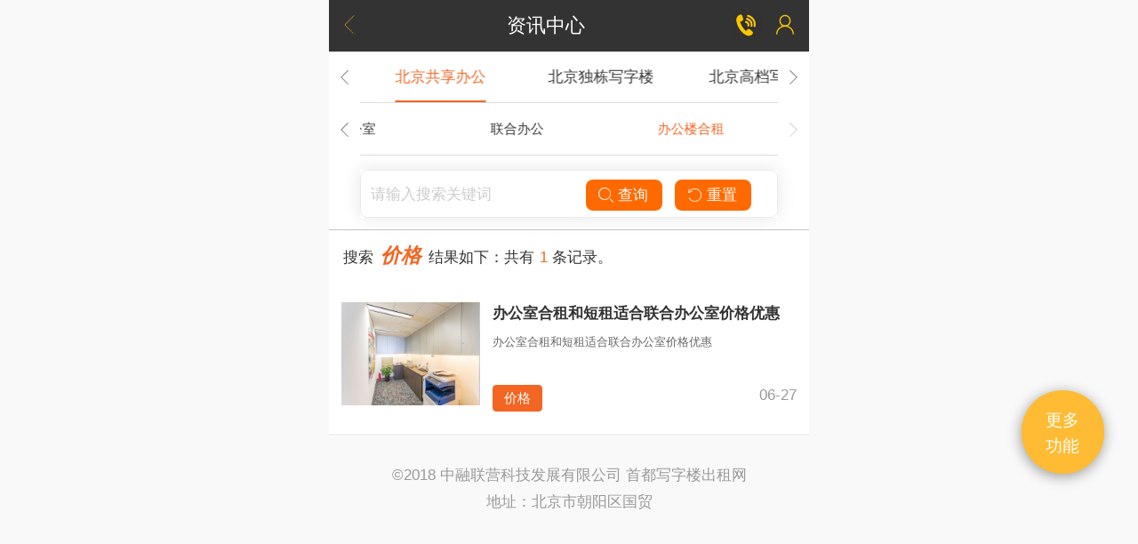

--- FILE ---
content_type: text/html
request_url: https://www.xzlsd.com/m/minfo/info3/sub3/B/index.html
body_size: 3492
content:
<!DOCTYPE html PUBLIC "-//W3C//DTD XHTML 1.0 Transitional//EN" "http://www.w3.org/TR/xhtml1/DTD/xhtml1-transitional.dtd"><html xmlns="http://www.w3.org/1999/xhtml"><head>    <meta charset="utf-8"/>    <meta content="yes" name="apple-mobile-web-app-capable">    <meta content="yes" name="apple-touch-fullscreen">    <meta content="telephone=no,email=no" name="format-detection">    <meta name="App-Config" content="fullscreen=yes,useHistoryState=yes,transition=yes">    <meta name="viewport" content="width=device-width,minimum-scale=1.0,maximum-scale=1.0,user-scalable=no">    <title>北京办公楼合租价格-首都写字楼出租网</title>    <meta itemprop="image" content="https://resources.xzlsd.com/m/images/add_favorite.png"/>    <meta name="Keywords" content="北京,办公,合租,价格,首都写字楼出租网"/>    <meta name="Description" content="首都写字楼出租网北京共享办公栏目下北京办公楼合租价格分类,为您介绍北京办公楼合租价格,价格计算等信息,为您在北京租到合适的合租办公楼提供帮助。"/>    <meta property="og:title" content="北京,办公,合租,价格,首都写字楼出租网">    <meta property="og:description" content="首都写字楼出租网北京共享办公栏目下北京办公楼合租价格分类,为您介绍北京办公楼合租价格,价格计算等信息,为您在北京租到合适的合租办公楼提供帮助。">    <meta name="applicable-device" content="mobile">    <link href="https://resources.xzlsd.com/m/css/list.css" rel="stylesheet" type="text/css" />    <link href="https://resources.xzlsd.com/m/css/funwork_list.css" rel="stylesheet" type="text/css" />    <link href="https://resources.xzlsd.com/m/style/iconfont/iconfont.css" rel="stylesheet" type="text/css" />    <link href="https://resources.xzlsd.com/m/css/rent.css" rel="stylesheet" type="text/css" />    <link rel="stylesheet" type="text/css" href="https://resources.xzlsd.com/m/css/swiper.min.css" />    <link href="https://resources.xzlsd.com/m/css/minfoIndex.css" rel="stylesheet" type="text/css" /></head><body>    <div style="width: 10rem;margin: 0 auto;">        <a id="top" name="top"></a>        <!--header-->        <header class="headSec">            <a href="https://www.xzlsd.com/m/index.aspx" title="首页-首都写字楼出租网" style=" float:left;"><span class="iconfont" style="color:#ffc600; margin-left:.2rem; font-size:.45rem">&#xe607;</span></a>            资讯中心            <div class="topRightLinkWrap" style=" float:right; color:#fff; height:1.06666667rem; line-height:1.06666667rem;">                <a class="telLink" href="tel:4000499008" title="客服电话-首都写字楼出租网"><img src="https://resources.xzlsd.com/m/images/kefu.png" /></a>                <a id="toLogin" title="登录-首都写字楼出租网" href="https://www.xzlsd.com/m/login.aspx"><span class="iconfont loginLinkIcon">&#xe621;</span></a>                <a id="toCenter" title="用户中心-首都写字楼出租网" class="centerLinkIcon" href="https://www.xzlsd.com/m/user_center.aspx"><span class="iconfont">&#xe64f;</span></a>            </div>        </header>        <div class="clearfix"></div>        <!--top nav-->        <div class="top-nav-wrap">            <div class="swiper-container0"><div class="top-nav swiper-wrapper"><div class="swiper-slide" title="行业动态-首都写字楼出租网"><a href="https://www.xzlsd.com/m/minfo/info1/sub0/index.html">行业动态</a></div><div class="swiper-slide" title="北京写字楼-首都写字楼出租网"><a href="https://www.xzlsd.com/m/minfo/info2/sub0/index.html">北京写字楼</a></div><div class="swiper-slide"><a href="https://www.xzlsd.com/m/minfo/info3/sub0/index.html" class="active" title="北京共享办公-首都写字楼出租网">北京共享办公</a></div><div class="swiper-slide" title="北京独栋写字楼-首都写字楼出租网"><a href="https://www.xzlsd.com/m/minfo/info4/sub0/index.html">北京独栋写字楼</a></div><div class="swiper-slide" title="北京高档写字楼-首都写字楼出租网"><a href="https://www.xzlsd.com/m/minfo/info5/sub0/index.html">北京高档写字楼</a></div><div class="swiper-slide" title="北京写字楼出租租赁-首都写字楼出租网"><a href="https://www.xzlsd.com/m/minfo/info6/sub0/index.html">北京写字楼出租租赁</a></div><div class="swiper-slide" title="北京写字楼租金-首都写字楼出租网"><a href="https://www.xzlsd.com/m/minfo/info7/sub0/index.html">北京写字楼租金</a></div><div class="swiper-slide" title="写字楼租赁合同-首都写字楼出租网"><a href="https://www.xzlsd.com/m/minfo/info8/sub0/index.html">写字楼租赁合同</a></div></div></div>            <div class="swiper-button-wrap1"><div class="swiper-button-prev swiper-button-prev1"></div><div class="swiper-button-next swiper-button-next1"></div></div>            <div class="clearfix"></div>            <div class="swiper-container1"><div class="top-nav1 swiper-wrapper"><div class="swiper-slide"><a href="https://www.xzlsd.com/m/minfo/info3/sub0/index.html" title="北京共享办公-首都写字楼出租网">全部</a></div><div class="swiper-slide"><a href="https://www.xzlsd.com/m/minfo/info3/sub1/index.html" title="共享办公室-首都写字楼出租网">共享办公室</a></div><div class="swiper-slide"><a href="https://www.xzlsd.com/m/minfo/info3/sub2/index.html" title="联合办公-首都写字楼出租网">联合办公</a></div><div class="swiper-slide"><a href="https://www.xzlsd.com/m/minfo/info3/sub3/index.html" class="active" title="办公楼合租-首都写字楼出租网"><h1>办公楼合租</h1></a></div></div></div>            <div class="swiper-button-wrap2"><div class="swiper-button-prev swiper-button-prev2"></div><div class="swiper-button-next swiper-button-next2"></div></div>            <div class="clearfix"></div>            <div class="search-wrap">                <div class="search-input-wrap"><input type="text" id="searchIpt" class="input-text" autocomplete="off" maxlength="30" onkeydown="checkInput(this)" onkeyup="checkInput(this)" placeholder="请输入搜索关键词" /></div>                <input type="button" id="btnSearch" onclick="handleSearch(this)" class="btnSearch" value="    查询" />                <span class="iconfont btnSearchIcon">&#xe66a;</span>                <span class="iconfont btnSearchLoadIcon">&#xe643;</span>                <input type="button" id="btnReset" class="btnReset" onclick="handleReset(this)" value="    重置" />                <span class="iconfont btnResetIcon">&#xe65c;</span>                <span class="iconfont btnResetLoadIcon">&#xe643;</span>            </div>            <div class="clearfix">            </div>        </div>                <!--main con-->        <div class="listPageContainer" style=" padding-top:4.8rem">            <div id="searchResult" class="info-item-wrap"><h2 class="search-result">搜索<em>价格</em>结果如下：共有<i>1</i>条记录。</h2><div class="info-item"><div class="info-item-left"><a href="https://www.xzlsd.com/m/minfo/detail/35514.html" title="办公室合租和短租适合联合办公室价格优惠-首都写字楼出租网"><img class="lozad" src="https://resources.xzlsd.com/images/img-loading.gif" data-src="https://resources.xzlsd.com/DonseWeb/UpLoadFiles/20230627/2023062714182461.jpg" alt="标题-办公室合租和短租适合联合办公室价格优惠配图-首都写字楼出租网" /></a></div><div class="info-item-right"><a href="https://www.xzlsd.com/m/minfo/detail/35514.html" title="办公室合租和短租适合联合办公室价格优惠-首都写字楼出租网" class="info-item-right-title"><h2>办公室合租和短租适合联合办公室价格优惠</h2></a><div class="info-item-right-desc">办公室合租和短租适合联合办公室价格优惠</div><div class="info-item-right-bottom"><div class="tags"><a class="tag" href="https://www.xzlsd.com/m/minfo/info3/sub3/B/index.html" title="价格-首都写字楼出租网">价格</a></div><span class="date">06-27</span></div></div><div class="clearfix"></div></div><div id="bottomItem"></div><div class="clearfix"></div></div>           <div id="loadingDiv" class="loadingWrap"><span><img src="https://resources.xzlsd.com/m/images/timg.gif" style="display:inline-block;vertical-align:middle;width:.85333333rem;height:.85333333rem;margin:.26666667rem auto;" /></span>加载中</div>        </div>            <!--footer-->        <footer id="footSec" class="footSec">&copy;2018 中融联营科技发展有限公司 首都写字楼出租网<br />地址：北京市朝阳区国贸</footer>    </div>        <div class="tishi"></div>    <div class="sidebarBox">        <div class="sidebarWrap"><a href="javascript:void(0);" rel="nofollow" onclick="openSideMenu(this)"><span>更多</span><span>功能</span></a></div>        <ul class="sidebarLinkWrap">            <li><a href="https://www.xzlsd.com/m/user_center.aspx"><span class="iconfont">&#xe621;</span>用户中心</a></li>            <li><a href="https://www.xzlsd.com/m/user_collect.aspx"><span class="iconfont">&#xe62e;</span>我的收藏</a></li>            <li><a href="https://www.xzlsd.com/m/release_list.aspx"><span class="iconfont">&#xe61a;</span>发布房源</a></li>            <li onclick="closeSideMenu(this)" style="border-bottom: none; text-align: center"><span class="iconfont" style="font-size: .55rem; display: block; vertical-align: bottom">&#xe620;</span></li>        </ul>    </div>    <div class="botFixed" style="display: none;">        <a href="#top" class="btToTop">            <span class="iconfont" style=" display:block; text-align:center; line-height:1.06666667rem; font-size:.8rem">&#xe650;</span>        </a>    </div>    <div style="clear: both;"></div>    <input type="hidden" id="curPage" value="1" />    <input type="hidden" id="totalPages" value="1" />    <input type="hidden" id="startSlide1" value="3" />    <input type="hidden" id="startSlide2" value="4" />    <input type="hidden" id="fid" value="0" />    <input type="hidden" id="cid" value="32" />    <input type="hidden" id="tagId" value="263" />    <script src="https://resources.xzlsd.com/js/jquery-1.11.0.min.js" type="text/javascript"></script>    <script src="https://resources.xzlsd.com/m/js/flexible.js" type="text/javascript"></script>    <script src="https://resources.xzlsd.com/m/js/zepto.min.js" type="text/javascript"></script>    <script src="https://resources.xzlsd.com/m/js/swiper.min.js" type="text/javascript"></script>    <script src="https://resources.xzlsd.com/js/lozad.js" type="text/javascript"></script>    <script src="https://resources.xzlsd.com/m/js/minfoIndex.js" type="text/javascript"></script></body></html>


--- FILE ---
content_type: text/css
request_url: https://resources.xzlsd.com/m/css/list.css
body_size: 12862
content:
@charset "utf-8";body,html,html *{font-size:.32rem}
html *,input:focus{-webkit-tap-highlight-color:transparent}
fieldset,img,table{border:0}
.listFoot li i,.logoSec,.logoTit{text-indent:-133.32rem}
.form404Wrap p i,.telFoot i{font-style:normal}
.listAreaSel li a,.listFilterIcon span,.listFilterMore a,.listProRight h2{text-overflow:ellipsis;white-space:nowrap}
html{color:#5b5b5b;overflow-y:scroll;-webkit-text-size-adjust:100%!important;text-size-adjust:100%!important;-moz-text-size-adjust:100%!important}
.btSort,.btToTop,.clearfix::after,.footMain,.iconTelphone,.listFoot,.mainScroll,.spaceComm,.telFoot{overflow:hidden}
html *{outline:0;-webkit-text-size-adjust:none}
body,html{font-family:helvetica neue,tahoma,arial,hiragino sans gb,microsoft yahei,sans-serif;height:100%}
article,aside,blockquote,body,button,code,dd,details,div,dl,dt,fieldset,figcaption,figure,footer,form,h1,h2,h3,h4,h5,h6,header,hgroup,hr,input,legend,li,menu,nav,ol,p,pre,section,td,textarea,th,ul{margin:0;padding:0}
input[type=button],input[type=submit],input[type=reset],input[type=tel]{-webkit-appearance:none;-moz-appearance:none;appearance:none}
input:focus,textarea:focus{outline:0;-webkit-appearance:none;-moz-appearance:none;appearance:none}
textarea{-webkit-appearance:none}
input:focus{-webkit-user-modify:read-write-plaintext-only}
table{border-collapse:collapse;border-spacing:0}
img{width:100%;vertical-align:bottom}
abbr,acronym{border:0;font-variant:normal}
del{text-decoration:line-through}
address,caption,cite,code,dfn,em,th,var{font-style:normal;font-weight:500}
ol,ul{list-style:none}
caption,th{text-align:left}
h1,h2,h3,h4,h5,h6{font-size:100%;font-weight:500}
q:after,q:before{content:''}
#seoPage .listCityNew li a.touch::after,.btSelectHeader.touch::after,.btSelectHeader::before,.clearfix::after,.filterPosList:after,.filterWrap a::after,.hotTopicLeft a.touch::after,.listAreaSel:after,.listCity:after,.listCore a.touch::after,.listRecently:after,.logoTit.touch::after,.menuBox::after,.navPosTop:after,.registerWrap a.touch::after,.selectCity::after,.topSearch:after{content:""}
sub,sup{font-size:75%;line-height:0;position:relative;vertical-align:baseline}
sup{top:-.5em}
sub{bottom:-.25em}
a,ins{text-decoration:none}
.clearfix::after{display:block;width:0;height:0;clear:both}
.spaceComm{height:.26666667rem;background:#f5f6fb}
.agentWrap a.touch,.areaTop .nearby.touch,.botBtWrap span.touch,.btCheckAll.touch,.btCheckMap.touch,.btClearAll.touch,.btCloseSearch.touch,.btIdInfoDetail.touch,.developers li a.touch,.fabulous span.touch,.filterLeft li a.touch,.filterRight li a.touch,.headlines a.touch,.headlines.touch,.hotMain.touch,.inWhichTopic li a.touch,.jumpToWrap a.touch,.listArea li a.touch,.listAreaSel li a.touch,.listBasicService li a.touch,.listBuilding li.touch,.listBuildingShow a.touch,.listCity li a.touch,.listFilterMore a.touch,.listHotTopic li a.touch,.listMeasure li a.touch,.listPro li a.touch,.listResult li a.touch,.listSeoCity li a.touch,.menuBox a.touch,.moreBuilding a.touch,.navList li a.touch,.navYouLove li span.touch,.nearbyPos.touch,.orderList a.touch,.selectCity.touch,.tipsThisRel.touch,.topCore a.touch{background:#e3e3e3}
.botBtWrap span.see.touch,.btSubEntrust.touch,.subPopPre.touch{background:#fb8800}
#seoPage .listCityNew li a.touch::after,.btSelectHeader.touch::after,.hotTopicLeft a.touch::after,.listCore a.touch::after,.logoTit.touch::after,.registerWrap a.touch::after{display:block;width:100%;height:100%;background:rgba(0,0,0,.05);position:absolute;top:0;left:0}
.userGuide.touch{background-position:-.66666667rem 0}
.iconCloseCity.touch{background-position:-3.34666667rem 0}
.btBackPage.touch{background-position:-4.68rem 0}
.listRecently li a.touch{background:#e9f0ff}
.listLookFor li a.touch{background:#ececec}
.iconClearHistory.touch{background-position:-6.01333333rem 0}
.logoSec.touch{background-position:0 -1.06666667rem}
.headSec .selectCity.touch{background:#282828}
.btSecSearch.touch{background-position:-2.68rem -.66666667rem}
.userGuideSec.touch{background-position:-1.06666667rem -2.30666667rem}
.btSort.touch,.btToTop.touch{background:rgba(73,73,73,.9)}
.barGrayLeft span.touch,.barGrayRight span.touch{background-position:-8.4rem -3.48rem}
.btSubFilter.touch{background:#d58207}
.btBackPrevious.touch{background-position:-5.33333333rem -2.30666667rem}
.btMenuChange.touch{background-position:-7.46666667rem -2.30666667rem}
.btBackMap.touch,.btCollection.touch{background:rgba(0,0,0,.8)}
.btBackBuild.touch{background:#222}
.botTel.touch{background:rgba(239,154,4,.9)}
.btToThere.touch{background:#fa0}
[data-dpr="1"] .iconSharedTit,[data-dpr="1"] .listResult li span,[data-dpr="1"] .navList li a,[data-dpr="1"] .titResult span{font-size:12px}
[data-dpr="1"] .btFreeTel i,[data-dpr="1"] .hotTopicLeft a span,[data-dpr="1"] .listBuildingShow span b,[data-dpr="1"] .listCore li span,[data-dpr="1"] .listProRight .price span,[data-dpr="1"] .popBackCon p span,[data-dpr="1"] .popPreWrap h2,[data-dpr="1"] .topCore h2,[data-dpr="1"] .topSearch .iptHeader,[data-dpr="1"] a.topTelphone{font-size:15px}
[data-dpr="1"] .listHotRend li h3,[data-dpr="1"] .listProRight h2,[data-dpr="1"] .listProRight h2 span,[data-dpr="1"] .plantIdDetail h2,[data-dpr="1"] .tipEntrust{font-size:14px}
[data-dpr="1"] .listResult li a,[data-dpr="1"] .listResult li a b,[data-dpr="1"] .titResult,[data-dpr="1"] .uniqueList li p b{font-size:16px}
[data-dpr="1"] .corner{font-size:9px}
[data-dpr="1"] .botFixedMap h2,[data-dpr="1"] .titDetail,[data-dpr="1"] .titFindInfo,[data-dpr="1"] .titInfoDetail{font-size:18px}
[data-dpr="1"] .findTopDes h2,[data-dpr="1"] .telFoot{font-size:20px}
[data-dpr="1"] .telFoot i{font-size:16px}
[data-dpr="2"] .iconSharedTit,[data-dpr="2"] .listResult li span,[data-dpr="2"] .navList li a,[data-dpr="2"] .titResult span{font-size:24px}
[data-dpr="2"] .btFreeTel i,[data-dpr="2"] .hotTopicLeft a span,[data-dpr="2"] .listBuildingShow span b,[data-dpr="2"] .listCore li span,[data-dpr="2"] .listProRight .price span,[data-dpr="2"] .popBackCon p span,[data-dpr="2"] .popPreWrap h2,[data-dpr="2"] .topCore h2,[data-dpr="2"] .topSearch .iptHeader,[data-dpr="2"] a.topTelphone{font-size:30px}
[data-dpr="2"] .listHotRend li h3,[data-dpr="2"] .listProRight h2,[data-dpr="2"] .listProRight h2 span,[data-dpr="2"] .plantIdDetail h2,[data-dpr="2"] .tipEntrust{font-size:28px}
[data-dpr="2"] .listResult li a,[data-dpr="2"] .listResult li a b,[data-dpr="2"] .titResult,[data-dpr="2"] .uniqueList li p b{font-size:32px}
[data-dpr="2"] .corner{font-size:18px}
[data-dpr="2"] .botFixedMap h2,[data-dpr="2"] .titDetail,[data-dpr="2"] .titFindInfo,[data-dpr="2"] .titInfoDetail{font-size:36px}
[data-dpr="2"] .findTopDes h2,[data-dpr="2"] .telFoot{font-size:40px}
[data-dpr="2"] .telFoot i{font-size:32px}
[data-dpr="3"] .iconSharedTit,[data-dpr="3"] .listResult li span,[data-dpr="3"] .navList li a,[data-dpr="3"] .titResult span{font-size:36px}
[data-dpr="3"] .btFreeTel i,[data-dpr="3"] .hotTopicLeft a span,[data-dpr="3"] .listBuildingShow span b,[data-dpr="3"] .listCore li span,[data-dpr="3"] .listProRight .price span,[data-dpr="3"] .popBackCon p span,[data-dpr="3"] .popPreWrap h2,[data-dpr="3"] .topCore h2,[data-dpr="3"] .topSearch .iptHeader,[data-dpr="3"] a.topTelphone{font-size:45px}
[data-dpr="3"] .listHotRend li h3,[data-dpr="3"] .listProRight h2,[data-dpr="3"] .listProRight h2 span,[data-dpr="3"] .plantIdDetail h2,[data-dpr="3"] .tipEntrust{font-size:42px}
[data-dpr="3"] .listResult li a,[data-dpr="3"] .listResult li a b,[data-dpr="3"] .titResult,[data-dpr="3"] .uniqueList li p b{font-size:48px}
[data-dpr="3"] .corner{font-size:27px}
[data-dpr="3"] .botFixedMap h2,[data-dpr="3"] .titDetail,[data-dpr="3"] .titFindInfo,[data-dpr="3"] .titInfoDetail{font-size:54px}
[data-dpr="3"] .findTopDes h2,[data-dpr="3"] .telFoot{font-size:60px}
[data-dpr="3"] .telFoot i{font-size:48px}
.navList a i{background:url(../images/icon_sprites.png) no-repeat;background-size:10rem 10rem;display:block;width:1.33333333rem;height:1.33333333rem}
.navList a i.iconLease{background-position:0 -4.88rem}
.navList a i.iconShared{background-position:-1.33333333rem -4.88rem}
.navList a i.iconOriginality{background-position:-2.66666667rem -4.88rem}
.navList a i.iconBuildSell{background-position:-4rem -4.88rem}
.navList a i.iconHelpFind{background-position:-5.33333333rem -4.88rem}
.navList a i.iconDelivery{background-position:-6.66666667rem -4.88rem}
.navList a i.iconShopping{background-position:-8rem -4.88rem}
.navList a i.iconWelfare{background-position:0 -6.21333333rem}
.navList a i.iconInfomaition{background-position:-1.33333333rem -6.21333333rem}
.iconNearby{background:url(../images/icon_sprites.png) -2.21333333rem -.10666667rem no-repeat;background-size:10rem 10rem;display:block;width:.30666667rem;height:.36rem;position:absolute;top:.18666667rem;left:.13333333rem}
.listBasicService i{background:url(../images/icon_sprites.png) no-repeat;background-size:10rem 10rem;width:.48rem;height:.48rem;display:inline-block;vertical-align:-.1rem}
.iconBasic,.iconOpenSer{width:.45333333rem;height:.45333333rem;vertical-align:-.09333333rem;display:inline-block}
.listBasicService i.iconReception{background-position:0 -7.65333333rem}
.listBasicService i.iconBookBar{background-position:-.48rem -7.65333333rem}
.listBasicService i.iconNegotiate{background-position:-.96rem -7.65333333rem}
.listBasicService i.iconOfficeCleaning{background-position:-1.44rem -7.65333333rem}
.listBasicService i.iconOfficeFurniture{background-position:-1.92rem -7.65333333rem}
.listBasicService i.iconLeisureArea{background-position:-2.4rem -7.65333333rem}
.listBasicService i.iconRemoteVideo{background-position:-2.88rem -7.65333333rem}
.listBasicService i.iconRefreshments{background-position:-3.36rem -7.65333333rem}
.listBasicService i.iconCopyPrint{background-position:-3.84rem -7.65333333rem}
.listBasicService i.iconFitness{background-position:-4.32rem -7.65333333rem}
.listBasicService i.iconMultifunction{background-position:-4.8rem -7.65333333rem}
.listBasicService i.iconFreeCoffee{background-position:-5.28rem -7.65333333rem}
.listBasicService i.iconFax{background-position:-5.76rem -7.65333333rem}
.listBasicService i.iconAirConditioner{background-position:-6.24rem -7.65333333rem}
.listBasicService i.iconCoffeeHouse{background-position:-6.72rem -7.65333333rem}
.listBasicService i.iconDrinking{background-position:-7.2rem -7.65333333rem}
.listBasicService i.iconNetwork{background-position:-7.68rem -7.65333333rem}
.listBasicService i.iconAirCleaner{background-position:-8.16rem -7.65333333rem}
.listBasicService i.iconTeaRoom{background-position:-8.64rem -7.65333333rem}
.listBasicService i.iconAccessories{background-position:-9.12rem -7.65333333rem}
.listBasicService i.iconWIFI{background-position:0 -8.16rem}
.listBasicService i.iconAutomaticSale{background-position:-.48rem -8.16rem}
.listBasicService i.iconRefrigerator{background-position:-.96rem -8.16rem}
.listBasicService i.iconMeeting{background-position:-1.44rem -8.16rem}
.listBasicService i.iconMicrowave{background-position:-1.92rem -8.16rem}
.listBasicService i.iconBusinessReg{background-position:-2.4rem -8.16rem}
.listBasicService i.iconInvestment{background-position:-2.88rem -8.16rem}
.listBasicService i.iconFiscalAgency{background-position:-3.36rem -8.16rem}
.listBasicService i.iconPropaganda{background-position:-3.84rem -8.16rem}
.listBasicService i.iconRecruit{background-position:-4.32rem -8.16rem}
.listBasicService i.iconOperate{background-position:-4.8rem -8.16rem}
.listBasicService i.iconPersonnelAgency{background-position:-5.28rem -8.16rem}
.listBasicService i.iconPolicy{background-position:-5.76rem -8.16rem}
.listBasicService i.iconYearly{background-position:-6.24rem -8.16rem}
.listBasicService i.iconMarketing{background-position:-6.72rem -8.16rem}
.listBasicService i.iconAdviser{background-position:-7.2rem -8.16rem}
.listBasicService i.iconEntrepreneurship{background-position:-7.68rem -8.16rem}
.listBasicService i.iconLegalAdvice{background-position:-8.16rem -8.16rem}
.listBasicService i.iconBusinessGathering{background-position:-8.64rem -8.16rem}
.iconBasic{background:url(../images/icon_sprites.png) -4.90666667rem -4.29333333rem no-repeat;background-size:10rem 10rem}
.iconOpenSer{background:url(../images/icon_sprites.png) -5.36rem -4.29333333rem no-repeat;background-size:10rem 10rem}
.btOpenSer.on .iconOpenSer{background-position:-5.81333333rem -4.29333333rem}
.listFoucsArea .iconBasic{background-position:-6.26666667rem -4.29333333rem}
.listFoucsArea a.on .iconBasic{background-position:-6.72rem -4.29333333rem}
.loadingWrap{text-align:center;text-align:-webkit-center;text-align:-moz-center;padding:.26666667rem 0 .53333333rem;background:#f9f9f9}
.iconLoading{display:inline-block;vertical-align:middle;background:url(../images/kefu.png) -3.8rem -.70666667rem no-repeat;background-size:10rem 10rem;width:.85333333rem;height:.85333333rem;margin:.26666667rem auto;-webkit-animation:loadTrans 1s infinite linear;-moz-animation:loadTrans 1s infinite linear;animation:loadTrans 1s infinite linear}
@-webkit-keyframes loadTrans{from{-moz-transform:rotate(0);-webkit-transform:rotate(0);transform:rotate(0)}to{-moz-transform:rotate(360deg);-webkit-transform:rotate(360deg);transform:rotate(360deg)}}
@-moz-keyframes loadTrans{from{-moz-transform:rotate(0);-webkit-transform:rotate(0);transform:rotate(0)}to{-moz-transform:rotate(360deg);-webkit-transform:rotate(360deg);transform:rotate(360deg)}}
keyframes loadTrans from{-moz-transform:rotate(0);-webkit-transform:rotate(0);transform:rotate(0)}
keyframes loadTrans to{-moz-transform:rotate(360deg);-webkit-transform:rotate(360deg);transform:rotate(360deg)}
.headWrap{position:relative}
.btSelectHeader,.logoTit,.seachBox,.selectCity,.tipsHeader,.userGuide,a.topTelphone{position:absolute}
.logoTit{background:url(../../image/new/logo.png) no-repeat;background-size:1.76rem .76rem;width:1.76rem;height:.76rem;top:.26666667rem;left:.26666667rem}
.selectCity{display:block;background:#FFF;-moz-border-radius:.33333333rem;-webkit-border-radius:.33333333rem;border-radius:.33333333rem;height:.48rem;padding:0 .2rem;line-height:.48rem;text-align:center;text-align:-webkit- center;text-align:-moz- center;top:.56rem;left:2.30666667rem}
.selectCity::after{background:url(../images/icon_sprites.png) -1.4rem -.26666667rem no-repeat;background-size:10rem 10rem;width:.18666667rem;height:.12rem;display:inline-block;vertical-align:1px}
.userGuide{background:url(../images/icon_sprites.png) -.66666667rem 0 no-repeat;background-size:10rem 10rem;display:block;width:.66666667rem;height:.66666667rem;top:.50666667rem;right:.33333333rem}
.btSelectHeader,.iptHeader,.seachBox{height:.93333333rem}
.userGuide.ok{background-position:0 0}
.seachBox{width:8.93333333rem;background:#FFF;-moz-border-radius:.04rem;-webkit-border-radius:.04rem;border-radius:.04rem;left:50%;margin-left:-4.46666667rem;bottom:.53333333rem}
.iptHeader{border:none;background:0 0;width:8rem;line-height:.93333333rem;padding:0 0 0 .26666667rem;-webkit-box-sizing:border-box;-moz-box-sizing:border-box;box-sizing:border-box}
.iptEntrust,.popBackCon{-moz-box-sizing:border-box}
.btSelectHeader{background:url(../images/icon_sprites.png) -.66666667rem -.66666667rem no-repeat;background-size:10rem 10rem;display:block;width:.93333333rem;top:0;right:0}
.btSelectHeader::before{display:block;width:.01333333rem;height:.53333333rem;background:#CCC;position:absolute;top:.2rem;left:0}
.tipsHeader{text-align:center;text-align:-webkit- center;text-align:-moz- center;font-size:.53333333rem;color:#FFF;top:3.2rem;left:0;width:100%}
.tipsHeader span{display:block;font-size:.4rem;margin:.13333333rem 0 0}
a.topTelphone{color:#dcdcdc;top:.56rem;left:5.46666667rem;font-family:Georgia}
.topTelphone i{display:inline-block;vertical-align:middle;background:url(../images/icon_sprites.png) -7.48rem -.17333333rem no-repeat;background-size:10rem 10rem;width:.4rem;height:.4rem}
.headSec,.logoSec{height:1.06666667rem;top:0}
.headSec{background:#333;position:fixed;z-index:1}
.btBackBuild,.btSecSearch,.headSec .userGuide,.logoSec,.userGuideSec{position:absolute}
.logoSec{width:1.49333333rem;background:url(../images/logo_sec.png) no-repeat;background-size:1.49333333rem 2.13333333rem;left:0}
.headSec .selectCity{background:0 0;color:#fff;position:absolute;top:0;left:1.89333333rem;border-radius:0;padding:.4rem 0 .18666667rem}
.headSec .selectCity::after{background-position:-1.78666667rem -.22666667rem}
.btSecSearch{display:block;background:url(../images/icon_sprites.png) -1.6rem -.66666667rem no-repeat;background-size:10rem 10rem;width:1.08rem;height:.94666667rem;top:.04rem;right:1.4rem}
.btBackBuild,.iconBackRow,.userGuideSec{height:1.06666667rem}
.headSec .userGuide{top:.17333333rem;right:.30666667rem}
.userGuideSec{display:block;background:url(../images/icon_sprites.png) 0 -2.30666667rem no-repeat;background-size:10rem 10rem;width:1.06666667rem;top:0;right:.13333333rem}
.btBackBuild{top:0;left:0;display:block;color:#FFF}
.iconBackRow{display:inline-block;background:url(../images/icon_sprites.png) -8.54666667rem -2.30666667rem no-repeat;background-size:10rem 10rem;width:.66666667rem;vertical-align:middle}
.listFoot{padding:.53333333rem 0 0 .66666667rem}
.listFoot li{color:#999;width:4.13333333rem;height:.8rem;float:left;display:inline;margin:0 0 .53333333rem}
.listFoot li:nth-child(odd){margin:0 .66666667rem 0 0}
.listFoot li i{display:inline-block;background:url(../images/icon_sprites.png) no-repeat;background-size:10rem 10rem;width:.70666667rem;height:.70666667rem;vertical-align:text-bottom;margin:0 .06666667rem 0 0}
.listFoot li i.iconFootTrue{background-position:0 -1.6rem}
.listFoot li i.iconFootWide{background-position:-.70666667rem -1.6rem}
.listFoot li i.iconFootExpert{background-position:-1.38666667rem -1.6rem}
.listFoot li i.iconFootWhole{background-position:-2.12rem -1.6rem}
.footMain{padding:.26666667rem;text-align:center;text-align:-webkit-center;text-align:-moz-center;border-top:.025rem solid #333}
.iconFootLogo{display:block;background:url(../../image/new/logo.png) no-repeat;background-size:1.76rem .76rem;width:1.76rem;height:.76rem;opacity:.5;margin:.06666667rem 0 .33333333rem}
.footMainTxt{text-align:center;text-align:-webkit-center;text-align:-moz-center}
.telFoot{text-align:center;display:block}
.telFoot{margin:0 0 .26666667rem;font-family:Georgia;color:#999;text-align:-webkit-center;text-align:-moz-center}
.footMainTxt p{line-height:.48rem;color:#666}
.bgFoot{background:url(../../image/new/foot_bg_09.jpg) left bottom no-repeat #2d2d2d;background-size:contain}
.cityWrapper{width:100%;height:100%;position:fixed;left:0;top:0;background:rgba(0,0,0,.6)}
.cityMain{width:8.93333333rem;background:#FFF;-moz-border-radius:.13333333rem;-webkit-border-radius:.13333333rem;border-radius:.13333333rem;position:fixed;left:50%;margin-left:-4.46666667rem;top:5.06666667rem;padding:0 0 .48rem}
.cityTop{padding:.53333333rem .4rem 0 .53333333rem;color:#666;position:relative}
.cityTop span{color:#999}
.iconCloseCity{display:block;background:url(../images/icon_sprites.png) -2.68rem 0 no-repeat;background-size:10rem 10rem;width:.66666667rem;height:.66666667rem;position:absolute;top:.4rem;right:.4rem}
.listCity{zoom:1;margin:.88rem 0 0 .53333333rem}
.listCity:after{display:block;clear:both}
.listCity li{float:left;display:inline}
.listCity li a{display:block;width:1.33333333rem;height:.8rem;background:#f5f5f5;color:#999;text-align:center;line-height:.8rem;margin:0 .26666667rem .4rem 0}
.listCity li a.on{color:#999;background:#FFF}
.popBackCon{width:5.06666667rem;height:3.2rem;background:rgba(0,0,0,.6);position:fixed;left:50%;top:50%;margin-top:-1.6rem;margin-left:-2.53333333rem;-moz-border-radius:.13333333rem;-webkit-border-radius:.13333333rem;border-radius:.13333333rem;text-align:center;text-align:-webkit-center;text-align:-moz-center;padding:.4rem 0 0;-webkit-box-sizing:border-box;box-sizing:border-box;color:#FFF}
.botDetailFixed,.iptEntrust{-webkit-box-sizing:border-box}
.iconSuccess{display:block;background:url(../image/icon_sprites.png) -5.6rem -.66666667rem no-repeat;background-size:10rem 10rem;width:.92rem;height:.92rem}
.popBackCon p{color:#FFF;padding:0 .13333333rem}
.popBackCon p span{display:block;padding:0 0 .08rem}
.areaSleWrap{padding:0 0 .53333333rem}
.crumbArea{color:#999;line-height:.90666667rem;margin:0 .26666667rem}
.navAreaSel,.navAreaSel span{height:.66666667rem;line-height:.66666667rem}
.crumbArea a{color:#333}
.footSec,.listAreaSel li a{color:#999;text-align:center}
.navAreaSel{border-bottom:.025rem solid #efefef;margin:0 .26666667rem}
.navAreaSel span{display:inline-block}
.navAreaSel span.on{border-bottom:.025rem solid #ccc}
.listAreaSel{zoom:1;padding:.13333333rem 0 0}
.listAreaSel:after{display:block;clear:both}
.listAreaSel li{float:left;display:inline}
.listAreaSel li a{display:block;width:1.98666667rem;height:.58666667rem;line-height:.58666667rem;overflow:hidden;text-align:-webkit-center;text-align:-moz-center}
.footSec{background:0 0;text-align:-webkit-center;text-align:-moz-center;border-top:.025rem solid #efefef;padding:.53333333rem 0 1.66666667rem;line-height:.42666667rem}
.botFixed{height:1.6rem;position:fixed;z-index:1;bottom:0}
.botTel,.btSort,.btToTop,.iconTelphone,.navScroll{position:absolute}
.botFixed a{display:block;color:#fff}
.botTel{width:2.53333333rem;height:1.06666667rem;background:rgba(253,213,74,.95);border-top-right-radius:.53333333rem;border-bottom-right-radius:.53333333rem;color:#FFF;padding:0 0 0 .26666667rem;line-height:1.06666667rem;top:0;left:0}
.iconTelphone,.iconTelphone::after{display:block;width:.90666667rem;height:.90666667rem}
.iconTelphone{background:#FFF;-moz-border-radius:.45333333rem;-webkit-border-radius:.45333333rem;border-radius:.45333333rem;top:.08rem;right:.08rem}
.iconTelphone::after{content:"";background:url(../images/icon_sprites.png) -6.66666667rem -.68rem no-repeat;background-size:10rem 10rem}
.btSort,.btToTop,.iconSort,.iconToTop{width:1.06666667rem;height:1.06666667rem;display:block}
.btSort,.btToTop{background:rgba(100,100,100,.95);-moz-border-radius:.53333333rem;-webkit-border-radius:.53333333rem;border-radius:.53333333rem;top:0;right:1.86666667rem}
.btToTop{top:0;right:.4rem}
.iconSort,.iconToTop{background:url(../images/icon_sprites.png) -2.13333333rem -2.30666667rem no-repeat;background-size:10rem 10rem}
.iconToTop{background-position:-3.2rem -2.30666667rem}
.leaseBotFixed .botTel{background:#fdd54a}
.leaseBotFixed .iconTelphone::after{background-position:-6.66666667rem -.68rem}
.orderWrap{width:100%;height:100%;position:fixed;left:0;top:0;background:rgba(0,0,0,.5);z-index:2}
.orderList{background:#FFF;position:fixed;bottom:0}
.orderList a{display:block;height:1.33333333rem;line-height:1.33333333rem;color:#666;text-align:center;border-bottom:.025rem solid #f1f1f1}
.orderList a:last-child{border-bottom:none}
.orderList a.on{color:#f90}
.botFixed,.headSec,.orderList{width:10rem;left:50%;margin-left:-5rem}
.mainScroll{width:100%;min-height:5.46666667rem;overflow-x:auto}
.filterRight,.leftPosition,.topCore{overflow:hidden}
.picScroll li{float:left;display:inline;width:100%}
.picScroll li a{display:block;width:100%}
.picScroll li img{width:100%}
.navScroll{width:100%;bottom:.06666667rem;left:0;text-align:center;text-align:-webkit-center;text-align:-moz-center}
.numPic,.numbered{bottom:.45333333rem;position:absolute}
.navScroll span{display:inline-block;width:.21333333rem;height:.21333333rem;-moz-border-radius:.21333333rem;-webkit-border-radius:.21333333rem;border-radius:.21333333rem;background:#ccc;margin:0 .05333333rem}
.navScroll span.on{background:#666}
.numPic,.numbered{display:block;line-height:.53333333rem;background:rgba(0,0,0,.6);padding:0 .26666667rem;color:#FFF}
.numPic{left:0}
.numbered{right:0}
.btBackPrevious,.btMenuChange{display:block;width:1.06666667rem;height:1.06666667rem;background:url(../images/icon_sprites.png) no-repeat;background-size:10rem 10rem;z-index:4}
.btBackPrevious{background-position:-4.26666667rem -2.30666667rem;position:absolute;top:.2rem;left:0}
.btMenuChange{background-position:-6.4rem -2.30666667rem;position:absolute;top:.2rem;right:.02666667rem}
.menuBox{width:2.66666667rem;background:#fff;position:absolute;top:.4rem;right:1.13333333rem;-moz-border-radius:.06666667rem;-webkit-border-radius:.06666667rem;border-radius:.06666667rem;z-index:4}
.menuBox a{display:block;color:#666;padding:.16rem 0 .16rem .26666667rem}
.menuBox a i{display:inline-block;background:url(../images/icon_sprites.png) no-repeat;background-size:10rem 10rem;width:.45333333rem;height:.45333333rem;vertical-align:-.06666667rem;margin:0 .06666667rem 0 0}
.menuBox a i.iconMenuUser{background-position:0 -4.29333333rem}
.menuBox a i.iconMenuSearch{background-position:-.45333333rem -4.29333333rem}
.menuBox a i.iconMenuHome{background-position:-.90666667rem -4.29333333rem}
.menuBox a i.iconMenuFind{background-position:-1.36rem -4.29333333rem}
.menuBox a i.iconListResources{background-position:-7.16rem -4.30666667rem}
.menuBox a i.iconFunwork{background-position:-8.53333333rem -4.29333333rem}
.menuBox::after{display:block;position:absolute;top:.24rem;right:-.2rem;width:0;height:0;font-size:0;border-width:.10666667rem;border-style:solid;border-color:transparent transparent transparent #fff}
.entrustWrap{background:#FFF;padding:.26666667rem;position:relative}
.tipEntrust{width:100%;position:absolute;left:0;top:.72rem;color:#FFF;text-align:center;letter-spacing:.08rem}
.entrustForm{width:8.42666667rem;height:.8rem;line-height:.8rem;background:#FFF;position:absolute;top:1.6rem;left:.8rem;-moz-border-radius:.05333333rem;-webkit-border-radius:.05333333rem;border-radius:.05333333rem}
.btSubEntrust,.iptEntrust{height:.8rem;top:0;position:absolute}
.iptEntrust{border:none;width:6.02666667rem;left:0;padding:0 0 0 .29333333rem;box-sizing:border-box;border-top-left-radius:.05333333rem;border-bottom-left-radius:.05333333rem}
.barGrayLeft b,.botBtWrap span{-moz-border-radius:.08rem;-webkit-border-radius:.08rem}
.botDetailFixed,.popPreWrap{bottom:0;-moz-box-sizing:border-box}
.btSubEntrust{display:block;width:2.4rem;right:0;color:#FFF;background:#f90;text-align:center;border-top-right-radius:.05333333rem;border-bottom-right-radius:.05333333rem}
.topCore a,.topCore h2{display:inline;line-height:1.2rem}
.btSubEntrust.disabled{background:#CCC}
.tipSubEntrust{color:#FFF;position:absolute;top:2.50666667rem;left:.77333333rem}
.tipSmallEntrust{text-align:center;text-align:-webkit-center;text-align:-moz-center;color:#999;padding:.13333333rem 0 0}
.tipSmallEntrust span{color:#f90}
.topCore h2{float:left}
.topCore a{color:#999;float:right;padding:0 .26666667rem}
.botDetailFixed{width:10rem;height:1.2rem;position:fixed;left:50%;margin-left:-5rem;background:rgba(0,0,0,.7);box-sizing:border-box;color:#fff}
.iptPopPre,.popPreWrap{-webkit-box-sizing:border-box}
.btCollection{width:2rem;height:1.2rem;line-height:1.2rem;text-align:center;text-align:-webkit-center;text-align:-moz-center;float:left}
.iconCollection{display:inline-block;background:url(../images/icon_sprites.png) -8.05333333rem -.13333333rem no-repeat;background-size:10rem 10rem;width:.53333333rem;height:.53333333rem;vertical-align:middle}
.iconCollection.ok{background-position:-8.58666667rem -.13333333rem}
.botBtWrap{display:-moz-box;display:-webkit-box;display:box;padding:.2rem 0 0}
.botBtWrap span{display:block;-moz-box-flex:1;-webkit-box-flex:1;box-flex:1;margin:0 .13333333rem;line-height:.8rem;background:#fff;color:#f90;border-radius:.08rem;text-align:center}
.botBtWrap span.see{background:#f90;color:#fff}
.botBtWrap span.see a{color:#FFF}
.botBtWrap span a{display:block;color:#f90}
.iconTelBoot{display:inline-block;width:.48rem;height:.48rem;background:url(../images/icon_sprites.png) -9.12rem -8.16rem no-repeat;background-size:10rem 10rem;vertical-align:middle}
.preMask{width:100%;height:100%;background:rgba(0,0,0,.7);position:fixed;left:0;top:0}
.popPreWrap{width:10rem;position:fixed;left:50%;margin-left:-5rem;background:#fff;padding:.66666667rem 1.33333333rem;box-sizing:border-box;border-top:.025rem solid #CCC}
.pagePopScroll,.titPopScroll{bottom:.26666667rem;position:absolute}
.popPreWrap h2,.popPreWrap p{padding:0 0 .26666667rem}
.form404Wrap,.iptPopPre{-moz-box-sizing:border-box}
.popPreWrap h2{color:#333;font-weight:700}
.formPopPre{position:relative;height:.77333333rem;border:.025rem solid #ccc;-moz-border-radius:.06666667rem;-webkit-border-radius:.06666667rem;border-radius:.06666667rem}
.iptPopPre{width:4.4rem;height:.77333333rem;line-height:.77333333rem;border:0;padding:0 0 0 .13333333rem;box-sizing:border-box}
.subPopPre{width:2.4rem;height:.82666667rem;text-align:center;line-height:.82666667rem;background:#f90;color:#FFF;border:0;position:absolute;top:-.02666667rem;right:-.04rem;border-top-right-radius:.06666667rem;border-bottom-right-radius:.06666667rem}
.tipsPopPre{color:red;padding:.13333333rem 0}
.popScroll{width:100%;height:100%;background:rgba(0,0,0,.8);position:fixed;left:0;top:0}
.popScroll .mainScroll{position:absolute;left:0;top:50%;margin-top:-3.26666667rem}
.titPopScroll{color:#FFF;left:.26666667rem}
.pagePopScroll{display:block;width:1.06666667rem;height:.48rem;text-align:center;line-height:.48rem;color:#333;background:#fff;right:.26666667rem;-moz-border-radius:.26666667rem;-webkit-border-radius:.26666667rem;border-radius:.26666667rem}
.tipsNoResult{text-align:center;text-align:-webkit-center;text-align:-moz-center;line-height:.58666667rem;padding:.53333333rem 0;background:#FFF}
.tipsNoResult a{color:#F90}
.tipsNoResult .entrustForm{position:relative;left:0;top:0;border:.025rem solid #ccc;margin:.4rem 0 0}
.barYellow,.form404Wrap{-moz-border-radius:.13333333rem;-webkit-border-radius:.13333333rem}
.tipsNoResult .entrustForm .btSubEntrust{top:-.02666667rem;height:.85333333rem;line-height:.85333333rem;right:-.02666667rem}
.tipsTelErr{text-align:left;color:red;width:8.42rem;margin:0 auto}
.corner,.form404Wrap,.form404Wrap p{text-align:center}
.corner{width:1.73333333rem;background:rgba(0,0,0,.5);color:#FFF;padding:.66666667rem 0 .05333333rem;display:block;-moz-transform:rotate(-45deg);-webkit-transform:rotate(-45deg);transform:rotate(-45deg);position:absolute;top:-.33333333rem;left:-.66666667rem}
.corner.cornerYellow{background:rgba(255,182,36,.8)}
.mallPos{padding:0 .26666667rem .26666667rem}
.through-wrap{padding:0 .26666667rem}
.form404Wrap{background:#fff;border-radius:.13333333rem;width:9.54666667rem;text-align:-webkit-center;text-align:-moz-center;position:absolute;left:50%;margin-left:-4.77333333rem;top:5.33333333rem;padding:.4rem .33333333rem;-webkit-box-sizing:border-box;box-sizing:border-box}
.form404Wrap h2{font-size:.4rem;color:#333}
.form404Wrap input{height:.8rem;line-height:.8rem;display:block;width:100%;border:.025rem solid #9c9c9c;padding:0 0 0 .2rem;-webkit-box-sizing:border-box;-moz-box-sizing:border-box;box-sizing:border-box;margin:.33333333rem 0 0}
.appDownload,.filterMoreAuto{-webkit-box-sizing:border-box}
.form404Wrap span{display:block;color:red;text-align:left;padding:.21333333rem 0 0}
.form404Wrap button{display:block;width:100%;height:1rem;line-height:1rem;color:#fff;background:#fd6720;border:0;margin:.13333333rem 0 0}
.btSubFilter,.form404Wrap p i{-moz-border-radius:.05333333rem}
.form404Wrap p{text-align:-webkit-center;text-align:-moz-center;padding:.4rem 0 0}
.form404Wrap p i{width:.37333333rem;height:.56rem;line-height:.56rem;text-align:center;display:inline-block;margin:0 .06666667rem 0 0;-webkit-border-radius:.05333333rem;border-radius:.05333333rem;border:.025rem solid #ddd;box-shadow:0 .01333333rem .01333333rem #e5e5e5}
.Bot404Fot{height:1.53333333rem;line-height:1.53333333rem;text-align:center;text-align:-webkit-center;text-align:-moz-center;color:#fff;font-size:.4rem;background:#204750;width:100%;position:fixed;left:0;bottom:0}
.Bot404Fot b{color:#f90;font-weight:400;font-size:.4rem}
.page404{padding:1.06666667rem 0 1.53333333rem}
.appDownload{height:1.86666667rem;position:relative;padding:0 2.46666667rem 0 1.46666667rem;-moz-box-sizing:border-box;box-sizing:border-box}
.appDownload span{display:block;width:1.13333333rem;height:1.12rem;position:absolute;top:0;left:0;background:url(../../image/new/app_close.png) no-repeat;background-size:.86666667rem .86666667rem}
.appDownload i{display:block;background:url(../../image/new/app_logo.jpg) no-repeat;background-size:.81333333rem .96rem;width:.81333333rem;height:.96rem;position:absolute;top:.48rem;left:.37333333rem}
.appDownload h2{font-size:.37333333rem;color:#333;padding:.46666667rem 0 0}
.appDownload p{color:#999;padding:.13333333rem 0 0}
.appDownload button{width:2.13333333rem;height:.8rem;text-align:center;line-height:.8rem;background:#f90;color:#fff;border:0;-moz-border-radius:.06666667rem;-webkit-border-radius:.06666667rem;border-radius:.06666667rem;position:absolute;top:.56rem;right:.33333333rem}
.logoFunwork{background:url(../../image/new/funwork/icon.png) no-repeat;background-size:10rem 10rem;width:3.64rem;height:.77333333rem;position:absolute;top:.4rem;left:3.46666667rem}
.logoFunwork a{width:50%;height:.77333333rem;float:left;display:inline}
.headFunwork .logoTit,.headSecFunwork .logoTit{background:url(../../image/new/funwork/icon.png) no-repeat;background-size:10rem 10rem;width:3.62666667rem;height:.77333333rem;top:.10666667rem;overflow:hidden}
.headFunwork .logoTit a,.headSecFunwork .logoTit a{float:left;display:inline;width:50%;height:.77333333rem}
.headSecFunwork .selectCity{left:4rem}
.topSearch{height:1.46666667rem;border-bottom:.025rem solid #e2e2e2;background:#f9f9f9;zoom:1;position:relative}
.topSearch:after{display:block;clear:both}
.btBackPage{float:left;display:inline;display:block;background:url(../images/icon_sprites.png) -4.01333333rem 0 no-repeat;background-size:10rem 10rem;width:.66666667rem;height:.66666667rem;margin:.4rem 0 0 .44rem}
.topSearch .seachBox{position:absolute;top:.26666667rem;left:.26666667rem;margin-left:0;width:8.24rem;border:.025rem solid #e2e2e2}
.btCloseSearch{width:1.2rem;height:.96rem;text-align:center;text-align:-webkit-center;text-align:-moz-center;position:absolute;top:.29333333rem;right:.21333333rem;line-height:.96rem}
.recentlyWrap{background:#FFF;position:relative;border-bottom:.025rem solid #efefef}
.recentlyWrap h2{color:#999;padding:.53333333rem 0 0 .48rem}
.listRecently{zoom:1;padding:.53333333rem .53333333rem .13333333rem}
.listRecently:after{display:block;clear:both}
.listRecently li{float:left;display:inline}
.listRecently li a{display:block;background:#f5f8ff;color:#9396ad;-moz-border-radius:.26666667rem;-webkit-border-radius:.26666667rem;border-radius:.26666667rem;line-height:.58666667rem;padding:0 .33333333rem;margin:0 .26666667rem .53333333rem 0}
.listResult li a,.titResult{border-bottom:.025rem solid #efefef;padding:0 0 0 .53333333rem;line-height:1.06666667rem}
.iconClearHistory{background:url(../images/icon_sprites.png) -5.34666667rem 0 no-repeat;background-size:10rem 10rem;display:block;width:.66666667rem;height:.66666667rem;position:absolute;bottom:.61333333rem;right:.34666667rem}
.filterWrap,.listResult li a,.titResult{height:1.06666667rem}
.listLookFor li a{background:#f5f5f5;color:#666}
.resultWrap{width:10rem;position:absolute;left:50%;margin-left:-5rem;top:1.46666667rem;background:#FFF}
.titResult{color:#333}
.titResult span{color:#999}
.listResult li a{display:block;color:#333}
.listResult li b{font-weight:400;color:#ffbe5e}
.listResult li span{color:#999}
.searchContainer{width:10rem;margin-left:auto;margin-right:auto}
.filterWrap{display:-moz-box;display:-webkit-box;display:box;position:fixed;top:1.06666667rem;background:#f0f0f0;z-index:1}
.filterWrap a{display:block;-moz-box-flex:1;-webkit-box-flex:1;box-flex:1;text-align:center;text-align:-webkit-center;text-align:-moz-center;line-height:1.06666667rem;color:#666;border-bottom:.025rem solid #fff}
.filterWrap a::after{width:.18666667rem;height:.18666667rem;display:inline-block;border-bottom:.025rem solid #fff;border-right:.025rem solid #fff;-moz-transform:rotate(45deg);-webkit-transform:rotate(45deg);transform:rotate(45deg);vertical-align:.05333333rem;margin:0 0 0 .10666667rem}
@-moz-keyframes rowUp{from{-moz-transform:rotate(45deg);-webkit-transform:rotate(45deg);transform:rotate(45deg)}to{-moz-transform:rotate(225deg);-webkit-transform:rotate(225deg);transform:rotate(225deg);border-bottom:.025rem solid #ec9600;border-right:.025rem solid #ec9600}}
@-webkit-keyframes rowUp{from{-moz-transform:rotate(45deg);-webkit-transform:rotate(45deg);transform:rotate(45deg)}to{-moz-transform:rotate(225deg);-webkit-transform:rotate(225deg);transform:rotate(225deg);border-bottom:.025rem solid #ec9600;border-right:.025rem solid #ec9600}}
.filterWrap a.touch{background:#ddd;color:#f90}
.filterWrap a.touch::after{animation:rowUp .5s ease-in;-webkit-animation:rowUp .5s ease-in forwards;-moz-animation:rowUp .5s ease-in;-moz-transform:rotate(225deg);-webkit-transform:rotate(225deg);transform:rotate(225deg);vertical-align:-.04rem}
.filterMask{width:100%;height:100%;background:rgba(0,0,0,.6);position:fixed;left:0;top:2.13333333rem;z-index:2}
.filterCon{background:#FFF;height:10.66666667rem;position:absolute;top:0}
.filterPosTop{height:1.86666667rem;position:relative;text-align:center;text-align:-webkit-center;text-align:-moz-center;border-bottom:.025rem solid #f1f1f1;background:#F9F9F9}
.navPosTop{zoom:1;width:5.38666667rem;padding:.53333333rem 0 0}
.navPosTop:after{display:block;clear:both}
.navPosTop li{float:left;display:inline}
.navPosTop li a{display:block;width:2.66666667rem;height:.8rem;text-align:center;text-align:-webkit-center;text-align:-moz-center;line-height:.8rem;color:#666;background:#FFF}
.navPosTop li:first-child a{border-top-left-radius:.08rem;border-bottom-left-radius:.08rem}
.navPosTop li:last-child a{border-top-right-radius:.08rem;border-bottom-right-radius:.08rem}
.navPosTop li a.on{color:#FFF;background:#f90;border:0}
.nearbyPos{display:block;width:1.57333333rem;height:.73333333rem;text-align:center;text-align:-webkit-center;text-align:-moz-center;line-height:.73333333rem;color:#999;position:absolute;top:.56rem;right:.26666667rem}
.leftPosition{float:left;display:inline;width:4.98666667rem;height:8.77333333rem;overflow-y:auto}
.filterLeft{border-right:.025rem solid #f1f1f1;background:#f9f9f9;min-height:8.77333333rem}
.filterLeft li{width:5.04rem;height:1.13333333rem;position:relative}
.filterLeft li a{display:block;line-height:1.13333333rem;height:1.13333333rem;color:#666;padding:0 0 0 .53333333rem}
.filterLeft li a.on,.filterRight li a.on{background:#FFF;color:#f90;border-right:0;width:5.04rem;height:1.13333333rem;-webkit-box-sizing:border-box;-moz-box-sizing:border-box;box-sizing:border-box}
.filterRight li a,.listMeasure li a{padding:0 0 0 .53333333rem;color:#666;display:block}
.filterPosList{background:#FFF;zoom:1}
.filterPosList:after{display:block;clear:both}
.filterRight{height:8.77333333rem;overflow-y:auto}
.filterRight li a{line-height:1.13333333rem;height:1.13333333rem}
.filterPriceList .filterRight li a{line-height:.86666667rem;height:.86666667rem}
.filterPriceList .filterRight li a.on{width:5.04rem;height:.86666667rem}
.listMeasure li a{line-height:1.33333333rem;border-bottom:.025rem solid #f1f1f1;background:#fff}
.listMeasure li a.on{color:#f90}
.measureSelector{position:relative;height:2.26666667rem;background:#FFF}
.progressMensure{width:5.53333333rem;height:2.26666667rem;position:absolute;top:.2rem;left:1.53333333rem;overflow:hidden}
.barYellow{width:5.53333333rem;height:.13333333rem;position:absolute;top:.85333333rem;left:0;background:#fd9827;border-radius:.13333333rem}
.barGrayLeft,.barGrayRight{width:5.53333333rem;height:.18666667rem;position:absolute;top:.8rem;left:-5.25333333rem;-moz-border-radius:.13333333rem;-webkit-border-radius:.13333333rem;border-radius:.13333333rem;border:.025rem solid #ececec;border-left:0;border-right:0;background:#cdcdcd}
.barGrayRight{position:absolute;top:.8rem;left:5.25333333rem}
.barGrayLeft span,.barGrayRight span{display:block;width:.8rem;height:.8rem;background:url(../images/icon_sprites.png) -7.50666667rem -3.48rem no-repeat;background-size:10rem 10rem;position:absolute;top:-.28rem;right:-.34666667rem;z-index:3}
.barGrayRight span{position:absolute;top:-.28rem;left:-.36rem}
.barGrayLeft i,.barGrayRight i{color:#333;top:-.6rem;width:1.33333333rem;position:absolute;text-align:center;font-style:normal}
.barGrayLeft i{right:-.66666667rem;display:block}
.barGrayRight i{left:-.70666667rem;display:block}
.barGrayLeft b,.barGrayRight b{display:block;height:.8rem;line-height:.8rem;background:#fd9827;padding:0 .13333333rem;z-index:1;color:#fff;top:-1.13333333rem}
.barGrayLeft b{border-radius:.08rem;position:absolute;right:-.73333333rem}
.barGrayRight b{-moz-border-radius:.08rem;-webkit-border-radius:.08rem;border-radius:.08rem;position:absolute;left:-.73333333rem}
.barGrayLeft b::after,.barGrayRight b::after{width:0;height:0;font-size:0;border-width:.10666667rem;border-style:solid;border-color:#fd9827 transparent transparent;bottom:-.21333333rem;display:block;position:absolute;content:""}
.barGrayLeft b::after{left:.2rem}
.barGrayRight b::after{right:.2rem}
.barScale{position:absolute;top:1.46666667rem;left:0;width:100%}
.showNum{text-align:center;padding:.13333333rem 0 0}
.tickMark li:last-child,.unitMeasure{text-align:right}
.barScale i{font-style:normal}
.barScale i:last-child{position:absolute;top:0;right:0}
.scaleValue{display:block;width:.06666667rem;height:.18666667rem;position:absolute;top:1.17333333rem;right:.86666667rem;background:#dcdcdc;z-index:2}
.tickMark{zoom:1;position:absolute;top:1.28rem;left:0;width:8rem}
.tickMark:after{content:"";display:block;clear:both}
.tickMark li{float:left;display:inline;width:1.30666667rem}
.unitMeasure{position:absolute;top:1.86666667rem;left:0;width:6.53333333rem;color:#999}
.btSubMeasure{display:block;width:1.73333333rem;height:.66666667rem;background:#fd9827;line-height:.66666667rem;text-align:center;-moz-border-radius:.06666667rem;-webkit-border-radius:.06666667rem;border-radius:.06666667rem;position:absolute;top:.93333333rem;right:.26666667rem;color:#fff}
.filterPriceList .leftPosition{width:2.32rem;height:10.66666667rem}
.filterPriceList .filterLeft,.filterPriceList .rightPosition{min-height:10.66666667rem}
.filterPriceList .filterRight{height:auto;border-bottom:.025rem solid #f1f1f1;padding:0 0 .26666667rem}
.filterPriceList .measureSelector{width:7.65333333rem;height:3.44rem;top:0;left:0;overflow:hidden}
.filterPriceList .btSubMeasure{position:absolute;top:2.2rem;width:4rem;left:50%;margin-left:-2rem}
.filterPriceList .unitMeasure{position:absolute;top:2.33333333rem;left:0}
.filterPriceList .progressMensure{height:3.57333333rem}
.filterMoreComm{padding:.26666667rem 0 0 .4rem}
.filterMoreComm h2{color:#333;padding:0 0 .26666667rem}
.listFilterMore{zoom:1}
.listFilterMore:after{content:"";display:block;clear:both}
.listFilterMore li{float:left;display:inline}
.listFilterIcon span,.listFilterMore a{display:block;width:1.97333333rem;height:.64rem;background:#f9f9f9;border:.025rem solid #f5f5f5;margin:0 .37333333rem .4rem 0;color:#999;text-align:center;line-height:.64rem;-moz-border-radius:.05333333rem;-webkit-border-radius:.05333333rem;border-radius:.05333333rem;overflow:hidden}
.listFilterIcon a.on span,.listFilterMore a.on{background:#ffefd8;border-color:#ffefd8;color:#fd9827}
.listFilterIcon a,.listFilterIcon span{margin:0 .37333333rem .4rem 0;text-align:center;text-align:-webkit-center;text-align:-moz-center}
.listFilterIcon a{height:auto;border:none;background:0 0}
.listFilterIcon a.on{border:0;background:0 0}
.listFilterIcon span{margin:.26666667rem 0 0}
.iconAllAble,.iconHardcover,.iconOrdinary,.iconSecondary{display:block;background:url(../images/icon_sprites.png) 0 -3.37333333rem no-repeat;background-size:10rem 10rem;width:.92rem;height:.92rem}
.btClearAll,.filterMoreBt{height:1.33333333rem;left:0}
.iconOrdinary{background-position:-.92rem -3.37333333rem}
.iconHardcover{background-position:-1.84rem -3.37333333rem}
.iconSecondary{background-position:-2.76rem -3.37333333rem}
.listFilterIcon a.on .iconAllAble{background-position:-3.66666667rem -3.37333333rem}
.listFilterIcon a.on .iconOrdinary{background-position:-4.58666667rem -3.37333333rem}
.listFilterIcon a.on .iconHardcover{background-position:-5.50666667rem -3.37333333rem}
.listFilterIcon a.on .iconSecondary{background-position:-6.42666667rem -3.37333333rem}
.listFilterIcon a.touch span{background:#e3e3e3;border-color:#e3e3e3}
.listCondition,.listPro a{zoom:1;border-bottom:.025rem solid #f5f5f5}
.filterMoreBt{background:#f9f9f9;border-top:.025rem solid #f1f1f1;top:11.46666667rem;width:100%;position:fixed}
.btClearAll,.btSubFilter{display:block;position:absolute}
.btClearAll{padding:0 .4rem;line-height:1.33333333rem;color:#999;top:0}
.iconClearFilter{display:inline-block;background:url(../images/icon_sprites.png) -5.50666667rem -.17333333rem no-repeat;background-size:10rem 10rem;width:.33333333rem;height:.33333333rem;vertical-align:middle}
.btSubFilter{width:6.66666667rem;height:.8rem;line-height:.8rem;background:#F90;color:#FFF;-webkit-border-radius:.05333333rem;border-radius:.05333333rem;text-align:center;text-align:-webkit-center;text-align:-moz-center;top:.26666667rem;right:.4rem}
.filterMoreAuto{overflow-y:auto;height:9.33333333rem;-moz-box-sizing:border-box;box-sizing:border-box}
.filterCon,.filterWrap{width:10rem;left:50%;margin-left:-5rem}
.listFilterBrand li,.listFilterBrand li img{width:2.66666667rem;height:1.33333333rem}
.filterFindMask{top:1.06666667rem}
.listFilterBrand{padding:.56rem 0 0;overflow:hidden}
.listFilterBrand li{float:left;display:inline;margin:0 0 .66666667rem .46666667rem}
body,html{background:#f9f9f9}
.tipListTop{text-align:center;text-align:-webkit-center;text-align:-moz-center;line-height:.66666667rem;width:10rem;left:50%;margin-left:-5rem;background:rgba(0,0,0,.7);color:#FFF;position:fixed;top:2.14666667rem;z-index:2}
.tipListTop b{color:#f90}
.listPro a{display:block;padding:.4rem .26666667rem;background:#FFF}
.listPro a:after{content:"";display:block;clear:both}
.listProLeft{width:2.88rem;height:2.16rem;float:left;display:inline;overflow:hidden;position:relative}
.listProLeft .tips{display:inline-block;padding:0 .13333333rem;background-color:#d66875;color:#fff;line-height:.48rem;position:absolute;right:0;top:0}
.listProRight{float:left;display:inline;width:6.53333333rem;padding:0 0 0 .26666667rem;-webkit-box-sizing:border-box;-moz-box-sizing:border-box;box-sizing:border-box;position:relative}
.listProRight h2{width:100%;overflow:hidden;color:#333;padding:0 0 .10666667rem;font-weight:700}
.listProRight p{color:#999;padding:.05333333rem 0}
.labelPro span,.listProRight.hotProList i{line-height:.48rem;padding:0 .13333333rem}
.listProRight .price{position:absolute;top:.13333333rem;right:0}
.listProRight .price span{color:#f90}
.labelPro span{float:left;display:inline;-moz-border-radius:.05333333rem;-webkit-border-radius:.05333333rem;border-radius:.05333333rem;margin:.13333333rem .26666667rem 0 0}
.labelPro span.green{color:#a6c5c1;background:#eff6f5}
.labelPro span.yellow{color:#ecd188;background:#f5f2e9}
.labelPro span.brown{color:#cca99e;background:#f7f0ee}
.labelPro span.gray{color:#b6b4b7;background:#f0f0f1}
.labelPro span.blue{color:#a2afc8;background:#eef2f8}
.listProRight.hotProList h2{display:inline-block;vertical-align:middle;width:auto;max-width:80%}
.listProRight.hotProList i{display:inline-block;background:#9cc9ea;color:#FFF;margin:0 0 0 .13333333rem;-moz-border-radius:.06666667rem;-webkit-border-radius:.06666667rem;border-radius:.06666667rem;font-style:normal;vertical-align:middle}
.listCondition{padding:.4rem 0 .13333333rem .26666667rem;background:#fff}
.listCondition:after{content:"";display:block;clear:both}
.listCondition li{float:left;display:inline}
.listCondition li span{display:block;height:.56rem;line-height:.56rem;padding:0 0 0 .13333333rem;margin:0 .21333333rem .26666667rem 0;background:#f5f8ff;border:.025rem dashed #ced1de}
.listCondition li span i{display:inline-block;width:.45333333rem;height:.56rem;vertical-align:-.13333333rem;background:url(../image/icon_sprites.png) -2.21333333rem .05333333rem no-repeat;background-size:8rem 8rem}
.listCondition li:last-child{float:right;display:inline}
.listCondition li:last-child span{border-color:#FFF;background:0 0;padding:0 .13333333rem}
.listCondition li:last-child span i{width:.42666667rem;height:.56rem;background:url(../images/icon_sprites.png) -5.48rem -.05333333rem no-repeat;background-size:10rem 10rem;vertical-align:-.16rem}
.appDown .appDownload{position:fixed;z-index:999;width:100%;background:#fff;left:0;bottom:0}
.appDown .botFixed{height:2.93333333rem}
.listPro_caishen{display:inline-block;width:2.26rem;height:.94rem;background-size:2.26rem .94rem;position:absolute;top:-.26rem;right:0}

--- FILE ---
content_type: text/css
request_url: https://resources.xzlsd.com/m/css/funwork_list.css
body_size: 13324
content:
@charset "utf-8";body,html,html *{font-size:.32rem}
html *,input:focus{-webkit-tap-highlight-color:transparent}
fieldset,img,table{border:0}
.listFoot li i,.logoSec,.logoTit{text-indent:-133.32rem}
.form404Wrap p i,.telFoot i{font-style:normal}
.listAreaSel li a,.listFilterIcon span,.listFilterMore a,.listProRight h2{text-overflow:ellipsis;white-space:nowrap}
html{color:#5b5b5b;overflow-y:scroll;-webkit-text-size-adjust:100%!important;text-size-adjust:100%!important;-moz-text-size-adjust:100%!important}
.btSort,.btToTop,.clearfix::after,.footMain,.iconTelphone,.listFoot,.mainScroll,.spaceComm,.telFoot{overflow:hidden}
html *{outline:0;-webkit-text-size-adjust:none}
body,html{font-family:helvetica neue,tahoma,arial,hiragino sans gb,microsoft yahei,sans-serif;height:100%}
article,aside,blockquote,body,button,code,dd,details,div,dl,dt,fieldset,figcaption,figure,footer,form,h1,h2,h3,h4,h5,h6,header,hgroup,hr,input,legend,li,menu,nav,ol,p,pre,section,td,textarea,th,ul{margin:0;padding:0}
input[type=button],input[type=submit],input[type=reset],input[type=tel]{-webkit-appearance:none;-moz-appearance:none;appearance:none}
input:focus,textarea:focus{outline:0;-webkit-appearance:none;-moz-appearance:none;appearance:none}
textarea{-webkit-appearance:none}
input:focus{-webkit-user-modify:read-write-plaintext-only}
table{border-collapse:collapse;border-spacing:0}
img{width:100%;vertical-align:bottom}
abbr,acronym{border:0;font-variant:normal}
del{text-decoration:line-through}
address,caption,cite,code,dfn,em,th,var{font-style:normal;font-weight:500}
ol,ul{list-style:none}
caption,th{text-align:left}
h1,h2,h3,h4,h5,h6{font-size:100%;font-weight:500}
q:after,q:before{content:''}
#seoPage .listCityNew li a.touch::after,.btSelectHeader.touch::after,.btSelectHeader::before,.clearfix::after,.filterPosList:after,.filterWrap a::after,.hotTopicLeft a.touch::after,.listAreaSel:after,.listCity:after,.listCore a.touch::after,.listRecently:after,.logoTit.touch::after,.menuBox::after,.navPosTop:after,.registerWrap a.touch::after,.selectCity::after,.topSearch:after{content:""}
sub,sup{font-size:75%;line-height:0;position:relative;vertical-align:baseline}
sup{top:-.5em}
sub{bottom:-.25em}
a,ins{text-decoration:none}
.clearfix::after{display:block;width:0;height:0;clear:both}
.spaceComm{height:.26666667rem;background:#f5f6fb}
.agentWrap a.touch,.areaTop .nearby.touch,.botBtWrap span.touch,.btCheckAll.touch,.btCheckMap.touch,.btClearAll.touch,.btCloseSearch.touch,.btIdInfoDetail.touch,.developers li a.touch,.fabulous span.touch,.filterLeft li a.touch,.filterRight li a.touch,.headlines a.touch,.headlines.touch,.hotMain.touch,.inWhichTopic li a.touch,.jumpToWrap a.touch,.listArea li a.touch,.listAreaSel li a.touch,.listBasicService li a.touch,.listBuilding li.touch,.listBuildingShow a.touch,.listCity li a.touch,.listFilterMore a.touch,.listHotTopic li a.touch,.listMeasure li a.touch,.listPro li a.touch,.listResult li a.touch,.listSeoCity li a.touch,.menuBox a.touch,.moreBuilding a.touch,.navList li a.touch,.navYouLove li span.touch,.nearbyPos.touch,.orderList a.touch,.selectCity.touch,.tipsThisRel.touch,.topCore a.touch{background:#e3e3e3}
.botBtWrap span.see.touch,.btSubEntrust.touch,.subPopPre.touch{background:#fb8800}
#seoPage .listCityNew li a.touch::after,.btSelectHeader.touch::after,.hotTopicLeft a.touch::after,.listCore a.touch::after,.logoTit.touch::after,.registerWrap a.touch::after{display:block;width:100%;height:100%;background:rgba(0,0,0,.05);position:absolute;top:0;left:0}
.userGuide.touch{background-position:-.66666667rem 0}
.iconCloseCity.touch{background-position:-3.34666667rem 0}
.btBackPage.touch{background-position:-4.68rem 0}
.listRecently li a.touch{background:#e9f0ff}
.listLookFor li a.touch{background:#ececec}
.iconClearHistory.touch{background-position:-6.01333333rem 0}
.logoSec.touch{background-position:0 -1.06666667rem}
.headSec .selectCity.touch{background:#282828}
.btSecSearch.touch{background-position:-2.68rem -.66666667rem}
.userGuideSec.touch{background-position:-1.06666667rem -2.30666667rem}
.btSort.touch,.btToTop.touch{background:rgba(73,73,73,.9)}
.barGrayLeft span.touch,.barGrayRight span.touch{background-position:-8.4rem -3.48rem}
.btSubFilter.touch{background:#d58207}
.btBackPrevious.touch{background-position:-5.33333333rem -2.30666667rem}
.btMenuChange.touch{background-position:-7.46666667rem -2.30666667rem}
.btBackMap.touch,.btCollection.touch{background:rgba(0,0,0,.8)}
.btBackBuild.touch{background:#222}
.botTel.touch{background:rgba(239,154,4,.9)}
.btToThere.touch{background:#fa0}
[data-dpr="1"] .iconSharedTit,[data-dpr="1"] .listResult li span,[data-dpr="1"] .navList li a,[data-dpr="1"] .titResult span{font-size:12px}
[data-dpr="1"] .btFreeTel i,[data-dpr="1"] .hotTopicLeft a span,[data-dpr="1"] .listBuildingShow span b,[data-dpr="1"] .listCore li span,[data-dpr="1"] .listProRight .price span,[data-dpr="1"] .popBackCon p span,[data-dpr="1"] .popPreWrap h2,[data-dpr="1"] .topCore h2,[data-dpr="1"] .topSearch .iptHeader,[data-dpr="1"] a.topTelphone{font-size:15px}
[data-dpr="1"] .listHotRend li h3,[data-dpr="1"] .listProRight h2,[data-dpr="1"] .listProRight h2 span,[data-dpr="1"] .plantIdDetail h2,[data-dpr="1"] .tipEntrust{font-size:14px}
[data-dpr="1"] .listResult li a,[data-dpr="1"] .listResult li a b,[data-dpr="1"] .titResult,[data-dpr="1"] .uniqueList li p b{font-size:16px}
[data-dpr="1"] .corner{font-size:9px}
[data-dpr="1"] .botFixedMap h2,[data-dpr="1"] .titDetail,[data-dpr="1"] .titFindInfo,[data-dpr="1"] .titInfoDetail{font-size:18px}
[data-dpr="1"] .findTopDes h2,[data-dpr="1"] .telFoot{font-size:20px}
[data-dpr="1"] .telFoot i{font-size:16px}
[data-dpr="2"] .iconSharedTit,[data-dpr="2"] .listResult li span,[data-dpr="2"] .navList li a,[data-dpr="2"] .titResult span{font-size:24px}
[data-dpr="2"] .btFreeTel i,[data-dpr="2"] .hotTopicLeft a span,[data-dpr="2"] .listBuildingShow span b,[data-dpr="2"] .listCore li span,[data-dpr="2"] .listProRight .price span,[data-dpr="2"] .popBackCon p span,[data-dpr="2"] .popPreWrap h2,[data-dpr="2"] .topCore h2,[data-dpr="2"] .topSearch .iptHeader,[data-dpr="2"] a.topTelphone{font-size:30px}
[data-dpr="2"] .listHotRend li h3,[data-dpr="2"] .listProRight h2,[data-dpr="2"] .listProRight h2 span,[data-dpr="2"] .plantIdDetail h2,[data-dpr="2"] .tipEntrust{font-size:28px}
[data-dpr="2"] .listResult li a,[data-dpr="2"] .listResult li a b,[data-dpr="2"] .titResult,[data-dpr="2"] .uniqueList li p b{font-size:32px}
[data-dpr="2"] .corner{font-size:18px}
[data-dpr="2"] .botFixedMap h2,[data-dpr="2"] .titDetail,[data-dpr="2"] .titFindInfo,[data-dpr="2"] .titInfoDetail{font-size:36px}
[data-dpr="2"] .findTopDes h2,[data-dpr="2"] .telFoot{font-size:40px}
[data-dpr="2"] .telFoot i{font-size:32px}
[data-dpr="3"] .iconSharedTit,[data-dpr="3"] .listResult li span,[data-dpr="3"] .navList li a,[data-dpr="3"] .titResult span{font-size:36px}
[data-dpr="3"] .btFreeTel i,[data-dpr="3"] .hotTopicLeft a span,[data-dpr="3"] .listBuildingShow span b,[data-dpr="3"] .listCore li span,[data-dpr="3"] .listProRight .price span,[data-dpr="3"] .popBackCon p span,[data-dpr="3"] .popPreWrap h2,[data-dpr="3"] .topCore h2,[data-dpr="3"] .topSearch .iptHeader,[data-dpr="3"] a.topTelphone{font-size:45px}
[data-dpr="3"] .listHotRend li h3,[data-dpr="3"] .listProRight h2,[data-dpr="3"] .listProRight h2 span,[data-dpr="3"] .plantIdDetail h2,[data-dpr="3"] .tipEntrust{font-size:42px}
[data-dpr="3"] .listResult li a,[data-dpr="3"] .listResult li a b,[data-dpr="3"] .titResult,[data-dpr="3"] .uniqueList li p b{font-size:48px}
[data-dpr="3"] .corner{font-size:27px}
[data-dpr="3"] .botFixedMap h2,[data-dpr="3"] .titDetail,[data-dpr="3"] .titFindInfo,[data-dpr="3"] .titInfoDetail{font-size:54px}
[data-dpr="3"] .findTopDes h2,[data-dpr="3"] .telFoot{font-size:60px}
[data-dpr="3"] .telFoot i{font-size:48px}
.navList a i{background:url(../images/icon_sprites.png) no-repeat;background-size:10rem 10rem;display:block;width:1.33333333rem;height:1.33333333rem}
.navList a i.iconLease{background-position:0 -4.88rem}
.navList a i.iconShared{background-position:-1.33333333rem -4.88rem}
.navList a i.iconOriginality{background-position:-2.66666667rem -4.88rem}
.navList a i.iconBuildSell{background-position:-4rem -4.88rem}
.navList a i.iconHelpFind{background-position:-5.33333333rem -4.88rem}
.navList a i.iconDelivery{background-position:-6.66666667rem -4.88rem}
.navList a i.iconShopping{background-position:-8rem -4.88rem}
.navList a i.iconWelfare{background-position:0 -6.21333333rem}
.navList a i.iconInfomaition{background-position:-1.33333333rem -6.21333333rem}
.iconNearby{background:url(../images/icon_sprites.png) -2.21333333rem -.10666667rem no-repeat;background-size:10rem 10rem;display:block;width:.30666667rem;height:.36rem;position:absolute;top:.18666667rem;left:.13333333rem}
.listBasicService i{background:url(../images/icon_sprites.png) no-repeat;background-size:10rem 10rem;width:.48rem;height:.48rem;display:inline-block;vertical-align:-.1rem}
.iconBasic,.iconOpenSer{width:.45333333rem;height:.45333333rem;vertical-align:-.09333333rem;display:inline-block}
.listBasicService i.iconReception{background-position:0 -7.65333333rem}
.listBasicService i.iconBookBar{background-position:-.48rem -7.65333333rem}
.listBasicService i.iconNegotiate{background-position:-.96rem -7.65333333rem}
.listBasicService i.iconOfficeCleaning{background-position:-1.44rem -7.65333333rem}
.listBasicService i.iconOfficeFurniture{background-position:-1.92rem -7.65333333rem}
.listBasicService i.iconLeisureArea{background-position:-2.4rem -7.65333333rem}
.listBasicService i.iconRemoteVideo{background-position:-2.88rem -7.65333333rem}
.listBasicService i.iconRefreshments{background-position:-3.36rem -7.65333333rem}
.listBasicService i.iconCopyPrint{background-position:-3.84rem -7.65333333rem}
.listBasicService i.iconFitness{background-position:-4.32rem -7.65333333rem}
.listBasicService i.iconMultifunction{background-position:-4.8rem -7.65333333rem}
.listBasicService i.iconFreeCoffee{background-position:-5.28rem -7.65333333rem}
.listBasicService i.iconFax{background-position:-5.76rem -7.65333333rem}
.listBasicService i.iconAirConditioner{background-position:-6.24rem -7.65333333rem}
.listBasicService i.iconCoffeeHouse{background-position:-6.72rem -7.65333333rem}
.listBasicService i.iconDrinking{background-position:-7.2rem -7.65333333rem}
.listBasicService i.iconNetwork{background-position:-7.68rem -7.65333333rem}
.listBasicService i.iconAirCleaner{background-position:-8.16rem -7.65333333rem}
.listBasicService i.iconTeaRoom{background-position:-8.64rem -7.65333333rem}
.listBasicService i.iconAccessories{background-position:-9.12rem -7.65333333rem}
.listBasicService i.iconWIFI{background-position:0 -8.16rem}
.listBasicService i.iconAutomaticSale{background-position:-.48rem -8.16rem}
.listBasicService i.iconRefrigerator{background-position:-.96rem -8.16rem}
.listBasicService i.iconMeeting{background-position:-1.44rem -8.16rem}
.listBasicService i.iconMicrowave{background-position:-1.92rem -8.16rem}
.listBasicService i.iconBusinessReg{background-position:-2.4rem -8.16rem}
.listBasicService i.iconInvestment{background-position:-2.88rem -8.16rem}
.listBasicService i.iconFiscalAgency{background-position:-3.36rem -8.16rem}
.listBasicService i.iconPropaganda{background-position:-3.84rem -8.16rem}
.listBasicService i.iconRecruit{background-position:-4.32rem -8.16rem}
.listBasicService i.iconOperate{background-position:-4.8rem -8.16rem}
.listBasicService i.iconPersonnelAgency{background-position:-5.28rem -8.16rem}
.listBasicService i.iconPolicy{background-position:-5.76rem -8.16rem}
.listBasicService i.iconYearly{background-position:-6.24rem -8.16rem}
.listBasicService i.iconMarketing{background-position:-6.72rem -8.16rem}
.listBasicService i.iconAdviser{background-position:-7.2rem -8.16rem}
.listBasicService i.iconEntrepreneurship{background-position:-7.68rem -8.16rem}
.listBasicService i.iconLegalAdvice{background-position:-8.16rem -8.16rem}
.listBasicService i.iconBusinessGathering{background-position:-8.64rem -8.16rem}
.iconBasic{background:url(../image/icon_sprites.png) -4.90666667rem -4.29333333rem no-repeat;background-size:10rem 10rem}
.iconOpenSer{background:url(../images/icon_sprites.png) -5.36rem -4.29333333rem no-repeat;background-size:10rem 10rem}
.btOpenSer.on .iconOpenSer{background-position:-5.81333333rem -4.29333333rem}
.listFoucsArea .iconBasic{background-position:-6.26666667rem -4.29333333rem}
.listFoucsArea a.on .iconBasic{background-position:-6.72rem -4.29333333rem}
.loadingWrap{text-align:center;text-align:-webkit-center;text-align:-moz-center;padding:.26666667rem 0 .53333333rem;background:#f9f9f9}
.iconLoading{display:inline-block;vertical-align:middle;background:url(../images/icon_sprites.png) -3.8rem -.70666667rem no-repeat;background-size:10rem 10rem;width:.85333333rem;height:.85333333rem;margin:.26666667rem auto;-webkit-animation:loadTrans 1s infinite linear;-moz-animation:loadTrans 1s infinite linear;animation:loadTrans 1s infinite linear}
@-webkit-keyframes loadTrans{from{-moz-transform:rotate(0);-webkit-transform:rotate(0);transform:rotate(0)}to{-moz-transform:rotate(360deg);-webkit-transform:rotate(360deg);transform:rotate(360deg)}}
@-moz-keyframes loadTrans{from{-moz-transform:rotate(0);-webkit-transform:rotate(0);transform:rotate(0)}to{-moz-transform:rotate(360deg);-webkit-transform:rotate(360deg);transform:rotate(360deg)}}
keyframes loadTrans from{-moz-transform:rotate(0);-webkit-transform:rotate(0);transform:rotate(0)}
keyframes loadTrans to{-moz-transform:rotate(360deg);-webkit-transform:rotate(360deg);transform:rotate(360deg)}
.headWrap{position:relative}.btSelectHeader,.logoTit,.seachBox,.selectCity,.tipsHeader,.userGuide,a.topTelphone{position:absolute}
.logoTit{background:url(../../image/new/logo.png) no-repeat;background-size:1.76rem .76rem;width:1.76rem;height:.76rem;top:.26666667rem;left:.26666667rem}
.selectCity{display:block;background:#FFF;-moz-border-radius:.33333333rem;-webkit-border-radius:.33333333rem;border-radius:.33333333rem;height:.48rem;padding:0 .2rem;line-height:.48rem;text-align:center;text-align:-webkit- center;text-align:-moz- center;top:.56rem;left:2.30666667rem}
.selectCity::after{background:url(../images/icon_sprites.png) -1.4rem -.26666667rem no-repeat;background-size:10rem 10rem;width:.18666667rem;height:.12rem;display:inline-block;vertical-align:1px}
.userGuide{background:url(../images/icon_sprites.png) -.66666667rem 0 no-repeat;background-size:10rem 10rem;display:block;width:.66666667rem;height:.66666667rem;top:.50666667rem;right:.33333333rem}
.btSelectHeader,.iptHeader,.seachBox{height:.93333333rem}
.userGuide.ok{background-position:0 0}
.seachBox{width:8.93333333rem;background:#FFF;-moz-border-radius:.04rem;-webkit-border-radius:.04rem;border-radius:.04rem;left:50%;margin-left:-4.46666667rem;bottom:.53333333rem}
.iptHeader{border:none;background:0 0;width:8rem;line-height:.93333333rem;padding:0 0 0 .26666667rem;-webkit-box-sizing:border-box;-moz-box-sizing:border-box;box-sizing:border-box}
.iptEntrust,.popBackCon{-webkit-box-sizing:border-box}
.btSelectHeader{background:url(../images/icon_sprites.png) -.66666667rem -.66666667rem no-repeat;background-size:10rem 10rem;display:block;width:.93333333rem;top:0;right:0}
.btSelectHeader::before{display:block;width:.01333333rem;height:.53333333rem;background:#CCC;position:absolute;top:.2rem;left:0}
.tipsHeader{text-align:center;text-align:-webkit- center;text-align:-moz- center;font-size:.53333333rem;color:#FFF;top:3.2rem;left:0;width:100%}
.tipsHeader span{display:block;font-size:.4rem;margin:.13333333rem 0 0}
a.topTelphone{color:#dcdcdc;top:.56rem;left:5.46666667rem;font-family:Georgia}
.topTelphone i{display:inline-block;vertical-align:middle;background:url(../image/icon_sprites.png) -7.48rem -.17333333rem no-repeat;background-size:10rem 10rem;width:.4rem;height:.4rem}
.headSec,.logoSec{height:1.06666667rem;top:0}
.headSec{background:#333;position:fixed;z-index:1}
.btBackBuild,.btSecSearch,.headSec .userGuide,.logoSec,.userGuideSec{position:absolute}
.logoSec{width:1.49333333rem;background:url(../images/logo_sec.png) no-repeat;background-size:1.49333333rem 2.13333333rem;left:0}
.headSec .selectCity{background:0 0;color:#fff;position:absolute;top:0;left:1.89333333rem;border-radius:0;padding:.4rem 0 .18666667rem}
.headSec .selectCity::after{background-position:-1.78666667rem -.22666667rem}
.btSecSearch{display:block;background:url(../images/icon_sprites.png) -1.6rem -.66666667rem no-repeat;background-size:10rem 10rem;width:1.08rem;height:.94666667rem;top:.04rem;right:1.4rem}
.btBackBuild,.iconBackRow,.userGuideSec{height:1.06666667rem}
.headSec .userGuide{top:.17333333rem;right:.30666667rem}
.userGuideSec{display:block;background:url(../images/icon_sprites.png) 0 -2.30666667rem no-repeat;background-size:10rem 10rem;width:1.06666667rem;top:0;right:.13333333rem}
.btBackBuild{top:0;left:0;display:block;color:#FFF}
.iconBackRow{display:inline-block;background:url(../images/icon_sprites.png) -8.54666667rem -2.30666667rem no-repeat;background-size:10rem 10rem;width:.66666667rem;vertical-align:middle}
.listFoot{padding:.53333333rem 0 0 .66666667rem}
.listFoot li{color:#999;width:4.13333333rem;height:.8rem;float:left;display:inline;margin:0 0 .53333333rem}
.listFoot li:nth-child(odd){margin:0 .66666667rem 0 0}
.listFoot li i{display:inline-block;background:url(../images/icon_sprites.png) no-repeat;background-size:10rem 10rem;width:.70666667rem;height:.70666667rem;vertical-align:text-bottom;margin:0 .06666667rem 0 0}
.listFoot li i.iconFootTrue{background-position:0 -1.6rem}
.listFoot li i.iconFootWide{background-position:-.70666667rem -1.6rem}
.listFoot li i.iconFootExpert{background-position:-1.38666667rem -1.6rem}
.listFoot li i.iconFootWhole{background-position:-2.12rem -1.6rem}
.footMain{padding:.26666667rem;text-align:center;text-align:-webkit-center;text-align:-moz-center;border-top:.025rem solid #333}
.iconFootLogo{display:block;background:url(../../image/new/logo.png) no-repeat;background-size:1.76rem .76rem;width:1.76rem;height:.76rem;opacity:.5;margin:.06666667rem 0 .33333333rem}
.footMainTxt{text-align:center;text-align:-webkit-center;text-align:-moz-center}
.btAoutHaozu,.telFoot{text-align:center;display:block}
.telFoot{margin:0 0 .26666667rem;font-family:Georgia;color:#999;text-align:-webkit-center;text-align:-moz-center}
.footMainTxt p{line-height:.48rem;color:#666}
.bgFoot{background:url(../../image/new/foot_bg_09.jpg) left bottom no-repeat #2d2d2d;background-size:contain}
.btAoutHaozu{text-align:-webkit-center;text-align:-moz-center;color:#999;padding:0 0 .13333333rem}
.cityWrapper{width:100%;height:100%;position:fixed;left:0;top:0;background:rgba(0,0,0,.6)}
.cityMain{width:8.93333333rem;background:#FFF;-moz-border-radius:.13333333rem;-webkit-border-radius:.13333333rem;border-radius:.13333333rem;position:fixed;left:50%;margin-left:-4.46666667rem;top:5.06666667rem;padding:0 0 .48rem}
.cityTop{padding:.53333333rem .4rem 0 .53333333rem;color:#666;position:relative}
.cityTop span{color:#999}
.iconCloseCity{display:block;background:url(../images/icon_sprites.png) -2.68rem 0 no-repeat;background-size:10rem 10rem;width:.66666667rem;height:.66666667rem;position:absolute;top:.4rem;right:.4rem}
.listCity{zoom:1;margin:.88rem 0 0 .53333333rem}
.listCity:after{display:block;clear:both}
.listCity li{float:left;display:inline}
.listCity li a{display:block;width:1.33333333rem;height:.8rem;background:#f5f5f5;color:#999;text-align:center;line-height:.8rem;margin:0 .26666667rem .4rem 0}
.listCity li a.on{color:#999;background:#FFF}
.popBackCon{width:5.06666667rem;height:3.2rem;background:rgba(0,0,0,.6);position:fixed;left:50%;top:50%;margin-top:-1.6rem;margin-left:-2.53333333rem;-moz-border-radius:.13333333rem;-webkit-border-radius:.13333333rem;border-radius:.13333333rem;text-align:center;text-align:-webkit-center;text-align:-moz-center;padding:.4rem 0 0;-moz-box-sizing:border-box;box-sizing:border-box;color:#FFF}
.iconSuccess{display:block;background:url(../images/icon_sprites.png) -5.6rem -.66666667rem no-repeat;background-size:10rem 10rem;width:.92rem;height:.92rem}
.popBackCon p{color:#FFF;padding:0 .13333333rem}
.popBackCon p span{display:block;padding:0 0 .08rem}
.areaSleWrap{padding:0 0 .53333333rem}
.crumbArea{color:#999;line-height:.90666667rem;margin:0 .26666667rem}
.navAreaSel,.navAreaSel span{height:.66666667rem;line-height:.66666667rem}
.crumbArea a{color:#333}
.footSec,.listAreaSel li a{color:#999;text-align:center}
.navAreaSel{border-bottom:.025rem solid #efefef;margin:0 .26666667rem}
.navAreaSel span{display:inline-block}
.navAreaSel span.on{border-bottom:.025rem solid #ccc}
.listAreaSel{zoom:1;padding:.13333333rem 0 0}
.listAreaSel:after{display:block;clear:both}
.listAreaSel li{float:left;display:inline}
.listAreaSel li a{display:block;width:1.98666667rem;height:.58666667rem;line-height:.58666667rem;overflow:hidden;text-align:-webkit-center;text-align:-moz-center}
.footSec{background:0 0;text-align:-webkit-center;text-align:-moz-center;border-top:.025rem solid #efefef;padding:.53333333rem 0 .66666667rem;line-height:.42666667rem}
.botFixed{height:1.6rem;position:fixed;z-index:1;bottom:1.8rem}
.botTel,.btSort,.btToTop,.iconTelphone,.navScroll{position:absolute}
.botFixed a{display:block;color:#fff}
.botTel{width:2.53333333rem;height:1.06666667rem;background:rgba(253,213,74,.95);border-top-right-radius:.53333333rem;border-bottom-right-radius:.53333333rem;color:#FFF;padding:0 0 0 .26666667rem;line-height:1.06666667rem;top:0;left:0}
.iconTelphone,.iconTelphone::after{display:block;width:.90666667rem;height:.90666667rem}
.iconTelphone{background:#FFF;-moz-border-radius:.45333333rem;-webkit-border-radius:.45333333rem;border-radius:.45333333rem;top:.08rem;right:.08rem}
.iconTelphone::after{content:"";background:url(../images/icon_sprites.png) -6.66666667rem -.68rem no-repeat;background-size:10rem 10rem}
.btSort,.btToTop,.iconSort,.iconToTop{width:1.06666667rem;height:1.06666667rem;display:block}
.btSort,.btToTop{background:rgba(100,100,100,.95);-moz-border-radius:.53333333rem;-webkit-border-radius:.53333333rem;border-radius:.53333333rem;top:0;right:1.86666667rem}
.btToTop{top:0;right:.4rem}
.iconSort,.iconToTop{background:url(../images/icon_sprites.png) -2.13333333rem -2.30666667rem no-repeat;background-size:10rem 10rem}
.iconToTop{background-position:-3.2rem -2.30666667rem}
.leaseBotFixed .botTel{background:#fdd54a}
.leaseBotFixed .iconTelphone::after{background-position:-6.66666667rem -.68rem}
.orderWrap{width:100%;height:100%;position:fixed;left:0;top:0;background:rgba(0,0,0,.5);z-index:2}
.orderList{background:#FFF;position:fixed;bottom:0}
.orderList a{display:block;height:1.33333333rem;line-height:1.33333333rem;color:#666;text-align:center;border-bottom:.025rem solid #f1f1f1}
.orderList a:last-child{border-bottom:none}
.orderList a.on{color:#f90}
.botFixed,.headSec,.orderList{width:10rem;left:50%;margin-left:-5rem}
.mainScroll{width:100%;min-height:5.46666667rem;overflow-x:auto}
.filterRight,.leftPosition,.topCore{overflow:hidden}
.picScroll li{float:left;display:inline;width:100%}
.picScroll li a{display:block;width:100%}
.picScroll li img{width:100%}
.navScroll{width:100%;bottom:.06666667rem;left:0;text-align:center;text-align:-webkit-center;text-align:-moz-center}
.numPic,.numbered{bottom:.45333333rem;position:absolute}
.navScroll span{display:inline-block;width:.21333333rem;height:.21333333rem;-moz-border-radius:.21333333rem;-webkit-border-radius:.21333333rem;border-radius:.21333333rem;background:#ccc;margin:0 .05333333rem}
.navScroll span.on{background:#666}
.numPic,.numbered{display:block;line-height:.53333333rem;background:rgba(0,0,0,.6);padding:0 .26666667rem;color:#FFF}
.numPic{left:0}
.numbered{right:0}
.btBackPrevious,.btMenuChange{display:block;width:1.06666667rem;height:1.06666667rem;background:url(../images/icon_sprites.png) no-repeat;background-size:10rem 10rem;z-index:4}
.btBackPrevious{background-position:-4.26666667rem -2.30666667rem;position:absolute;top:.2rem;left:0}
.btMenuChange{background-position:-6.4rem -2.30666667rem;position:absolute;top:.2rem;right:.02666667rem}
.menuBox{width:2.66666667rem;background:#fff;position:absolute;top:.4rem;right:1.13333333rem;-moz-border-radius:.06666667rem;-webkit-border-radius:.06666667rem;border-radius:.06666667rem;z-index:4}
.menuBox a{display:block;color:#666;padding:.16rem 0 .16rem .26666667rem}
.menuBox a i{display:inline-block;background:url(../images/icon_sprites.png) no-repeat;background-size:10rem 10rem;width:.45333333rem;height:.45333333rem;vertical-align:-.06666667rem;margin:0 .06666667rem 0 0}
.menuBox a i.iconMenuUser{background-position:0 -4.29333333rem}
.menuBox a i.iconMenuSearch{background-position:-.45333333rem -4.29333333rem}
.menuBox a i.iconMenuHome{background-position:-.90666667rem -4.29333333rem}
.menuBox a i.iconMenuFind{background-position:-1.36rem -4.29333333rem}
.menuBox a i.iconListResources{background-position:-7.16rem -4.30666667rem}
.menuBox a i.iconFunwork{background-position:-8.53333333rem -4.29333333rem}
.menuBox::after{display:block;position:absolute;top:.24rem;right:-.2rem;width:0;height:0;font-size:0;border-width:.10666667rem;border-style:solid;border-color:transparent transparent transparent #fff}
.entrustWrap{background:#FFF;padding:.26666667rem;position:relative}
.tipEntrust{width:100%;position:absolute;left:0;top:.72rem;color:#FFF;text-align:center;letter-spacing:.08rem}
.entrustForm{width:8.42666667rem;height:.8rem;line-height:.8rem;background:#FFF;position:absolute;top:1.6rem;left:.8rem;-moz-border-radius:.05333333rem;-webkit-border-radius:.05333333rem;border-radius:.05333333rem}
.btSubEntrust,.iptEntrust{height:.8rem;top:0;position:absolute}
.iptEntrust{border:none;width:6.02666667rem;left:0;padding:0 0 0 .29333333rem;-moz-box-sizing:border-box;box-sizing:border-box;border-top-left-radius:.05333333rem;border-bottom-left-radius:.05333333rem}
.barGrayLeft b,.botBtWrap span{-moz-border-radius:.08rem;-webkit-border-radius:.08rem}
.botDetailFixed,.popPreWrap{bottom:0;-webkit-box-sizing:border-box}
.btSubEntrust{display:block;width:2.4rem;right:0;color:#FFF;background:#f90;text-align:center;border-top-right-radius:.05333333rem;border-bottom-right-radius:.05333333rem}
.topCore a,.topCore h2{display:inline;line-height:1.2rem}
.btSubEntrust.disabled{background:#CCC}
.tipSubEntrust{color:#FFF;position:absolute;top:2.50666667rem;left:.77333333rem}
.tipSmallEntrust{text-align:center;text-align:-webkit-center;text-align:-moz-center;color:#999;padding:.13333333rem 0 0}
.tipSmallEntrust span{color:#f90}
.topCore h2{float:left}
.topCore a{color:#999;float:right;padding:0 .26666667rem}
.botDetailFixed{width:10rem;height:1.2rem;position:fixed;left:50%;margin-left:-5rem;background:rgba(0,0,0,.7);-moz-box-sizing:border-box;box-sizing:border-box;color:#fff}
.iptPopPre,.popPreWrap{-moz-box-sizing:border-box}
.btCollection{width:2rem;height:1.2rem;line-height:1.2rem;text-align:center;text-align:-webkit-center;text-align:-moz-center;float:left}
.iconCollection{display:inline-block;background:url(../images/icon_sprites.png) -8.05333333rem -.13333333rem no-repeat;background-size:10rem 10rem;width:.53333333rem;height:.53333333rem;vertical-align:middle}
.iconCollection.ok{background-position:-8.58666667rem -.13333333rem}
.botBtWrap{display:-moz-box;display:-webkit-box;display:box;padding:.2rem 0 0}
.botBtWrap span{display:block;-moz-box-flex:1;-webkit-box-flex:1;box-flex:1;margin:0 .13333333rem;line-height:.8rem;background:#fff;color:#f90;border-radius:.08rem;text-align:center}
.botBtWrap span.see{background:#f90;color:#fff}
.botBtWrap span.see a{color:#FFF}
.botBtWrap span a{display:block;color:#f90}
.iconTelBoot{display:inline-block;width:.48rem;height:.48rem;background:url(../images/icon_sprites.png) -9.12rem -8.16rem no-repeat;background-size:10rem 10rem;vertical-align:middle}
.preMask{width:100%;height:100%;background:rgba(0,0,0,.7);position:fixed;left:0;top:0}
.popPreWrap{width:10rem;position:fixed;left:50%;margin-left:-5rem;background:#fff;padding:.66666667rem 1.33333333rem;box-sizing:border-box;border-top:.025rem solid #ccc}
.pagePopScroll,.titPopScroll{bottom:.26666667rem;position:absolute}
.popPreWrap h2,.popPreWrap p{padding:0 0 .26666667rem}
.form404Wrap,.iptPopPre{-webkit-box-sizing:border-box}
.popPreWrap h2{color:#333;font-weight:700}
.formPopPre{position:relative;height:.77333333rem;border:.025rem solid #ccc;-moz-border-radius:.06666667rem;-webkit-border-radius:.06666667rem;border-radius:.06666667rem}
.iptPopPre{width:4.4rem;height:.77333333rem;line-height:.77333333rem;border:0;padding:0 0 0 .13333333rem;box-sizing:border-box}
.subPopPre{width:2.4rem;height:.82666667rem;text-align:center;line-height:.82666667rem;background:#f90;color:#FFF;border:0;position:absolute;top:-.02666667rem;right:-.04rem;border-top-right-radius:.06666667rem;border-bottom-right-radius:.06666667rem}
.tipsPopPre{color:red;padding:.13333333rem 0}
.popScroll{width:100%;height:100%;background:rgba(0,0,0,.8);position:fixed;left:0;top:0}
.popScroll .mainScroll{position:absolute;left:0;top:50%;margin-top:-3.26666667rem}
.titPopScroll{color:#FFF;left:.26666667rem}
.pagePopScroll{display:block;width:1.06666667rem;height:.48rem;text-align:center;line-height:.48rem;color:#333;background:#fff;right:.26666667rem;-moz-border-radius:.26666667rem;-webkit-border-radius:.26666667rem;border-radius:.26666667rem}
.tipsNoResult{text-align:center;text-align:-webkit-center;text-align:-moz-center;line-height:.58666667rem;padding:.53333333rem 0;background:#FFF}
.tipsNoResult a{color:#F90}
.tipsNoResult .entrustForm{position:relative;left:0;top:0;border:.025rem solid #ccc;margin:.4rem 0 0}
.barYellow,.form404Wrap{-moz-border-radius:.13333333rem;-webkit-border-radius:.13333333rem}
.tipsNoResult .entrustForm .btSubEntrust{top:-.02666667rem;height:.85333333rem;line-height:.85333333rem;right:-.02666667rem}
.tipsTelErr{text-align:left;color:red;width:8.42rem;margin:0 auto}
.corner,.form404Wrap,.form404Wrap p{text-align:center}.corner{width:1.73333333rem;background:rgba(0,0,0,.5);color:#FFF;padding:.66666667rem 0 .05333333rem;display:block;-moz-transform:rotate(-45deg);-webkit-transform:rotate(-45deg);transform:rotate(-45deg);position:absolute;top:-.33333333rem;left:-.66666667rem}
.corner.cornerYellow{background:rgba(255,182,36,.8)}
.mallPos{padding:0 .26666667rem .26666667rem}
.through-wrap{padding:0 .26666667rem}
.form404Wrap{background:#fff;border-radius:.13333333rem;width:9.54666667rem;text-align:-webkit-center;text-align:-moz-center;position:absolute;left:50%;margin-left:-4.77333333rem;top:5.33333333rem;padding:.4rem .33333333rem;-moz-box-sizing:border-box;box-sizing:border-box}
.form404Wrap h2{font-size:.4rem;color:#333}
.form404Wrap input{height:.8rem;line-height:.8rem;display:block;width:100%;border:.025rem solid #9c9c9c;padding:0 0 0 .2rem;-webkit-box-sizing:border-box;-moz-box-sizing:border-box;box-sizing:border-box;margin:.33333333rem 0 0}
.filterLeft li a.on,.filterMoreAuto,.filterRight li a.on{-moz-box-sizing:border-box;-webkit-box-sizing:border-box}
.form404Wrap span{display:block;color:red;text-align:left;padding:.21333333rem 0 0}
.form404Wrap button{display:block;width:100%;height:1rem;line-height:1rem;color:#fff;background:#fd6720;border:0;margin:.13333333rem 0 0}
.btSubFilter,.form404Wrap p i{-moz-border-radius:.05333333rem}
.form404Wrap p{text-align:-webkit-center;text-align:-moz-center;padding:.4rem 0 0}
.form404Wrap p i{width:.37333333rem;height:.56rem;line-height:.56rem;text-align:center;display:inline-block;margin:0 .06666667rem 0 0;-webkit-border-radius:.05333333rem;border-radius:.05333333rem;border:.025rem solid #ddd;box-shadow:0 .01333333rem .01333333rem #e5e5e5}
.Bot404Fot{height:1.53333333rem;line-height:1.53333333rem;text-align:center;text-align:-webkit-center;text-align:-moz-center;color:#fff;font-size:.4rem;background:#204750;width:100%;position:fixed;left:0;bottom:0}
.Bot404Fot b{color:#f90;font-weight:400;font-size:.4rem}
.page404{padding:1.06666667rem 0 1.53333333rem}
.appDownload{height:1.86666667rem;position:relative;padding:0 2.46666667rem 0 1.46666667rem;-webkit-box-sizing:border-box;-moz-box-sizing:border-box;box-sizing:border-box}
.appDownload span{display:block;width:1.13333333rem;height:1.12rem;position:absolute;top:0;left:0;background:url(../../image/new/app_close.png) no-repeat;background-size:.86666667rem .86666667rem}
.appDownload i{display:block;background:url(../../image/new/app_logo.jpg) no-repeat;background-size:.81333333rem .96rem;width:.81333333rem;height:.96rem;position:absolute;top:.48rem;left:.37333333rem}
.appDownload h2{font-size:.37333333rem;color:#333;padding:.46666667rem 0 0}
.appDownload p{color:#999;padding:.13333333rem 0 0}
.appDownload button{width:2.13333333rem;height:.8rem;text-align:center;line-height:.8rem;background:#f90;color:#fff;border:0;-moz-border-radius:.06666667rem;-webkit-border-radius:.06666667rem;border-radius:.06666667rem;position:absolute;top:.56rem;right:.33333333rem}
.logoFunwork{background:url(../../image/new/funwork/icon.png) no-repeat;background-size:10rem 10rem;width:3.64rem;height:.77333333rem;position:absolute;top:.4rem;left:3.46666667rem}
.logoFunwork a{width:50%;height:.77333333rem;float:left;display:inline}
.headFunwork .logoTit,.headSecFunwork .logoTit{background:url(../../image/new/funwork/icon.png) no-repeat;background-size:10rem 10rem;width:3.62666667rem;height:.77333333rem;top:.10666667rem;overflow:hidden}
.headFunwork .logoTit a,.headSecFunwork .logoTit a{float:left;display:inline;width:50%;height:.77333333rem}
.headSecFunwork .selectCity{left:4rem}
.topSearch{height:1.46666667rem;border-bottom:.025rem solid #e2e2e2;background:#f9f9f9;zoom:1;position:relative}
.topSearch:after{display:block;clear:both}
.btBackPage{float:left;display:inline;display:block;background:url(../images/icon_sprites.png) -4.01333333rem 0 no-repeat;background-size:10rem 10rem;width:.66666667rem;height:.66666667rem;margin:.4rem 0 0 .44rem}
.topSearch .seachBox{position:absolute;top:.26666667rem;left:.26666667rem;margin-left:0;width:8.24rem;border:.025rem solid #e2e2e2}
.btCloseSearch{width:1.2rem;height:.96rem;text-align:center;text-align:-webkit-center;text-align:-moz-center;position:absolute;top:.29333333rem;right:.21333333rem;line-height:.96rem}
.recentlyWrap{background:#FFF;position:relative;border-bottom:.025rem solid #efefef}
.recentlyWrap h2{color:#999;padding:.53333333rem 0 0 .48rem}
.listRecently{zoom:1;padding:.53333333rem .53333333rem .13333333rem}
.listRecently:after{display:block;clear:both}
.listRecently li{float:left;display:inline}
.listRecently li a{display:block;background:#f5f8ff;color:#9396ad;-moz-border-radius:.26666667rem;-webkit-border-radius:.26666667rem;border-radius:.26666667rem;line-height:.58666667rem;padding:0 .33333333rem;margin:0 .26666667rem .53333333rem 0}
.listResult li a,.titResult{border-bottom:.025rem solid #efefef;padding:0 0 0 .53333333rem;line-height:1.06666667rem}
.iconClearHistory{background:url(../images/icon_sprites.png) -5.34666667rem 0 no-repeat;background-size:10rem 10rem;display:block;width:.66666667rem;height:.66666667rem;position:absolute;bottom:.61333333rem;right:.34666667rem}
.filterWrap,.listResult li a,.titResult{height:1.06666667rem}
.listLookFor li a{background:#f5f5f5;color:#666}
.resultWrap{width:10rem;position:absolute;left:50%;margin-left:-5rem;top:1.46666667rem;background:#FFF}
.titResult{color:#333}
.titResult span{color:#999}
.listResult li a{display:block;color:#333}
.listResult li b{font-weight:400;color:#ffbe5e}
.listResult li span{color:#999}
.searchContainer{width:10rem;margin-left:auto;margin-right:auto}
.filterWrap{display:-moz-box;display:-webkit-box;display:box;position:fixed;top:1.06666667rem;background:#f0f0f0;z-index:1}
.filterWrap a{display:block;-moz-box-flex:1;-webkit-box-flex:1;box-flex:1;text-align:center;text-align:-webkit-center;text-align:-moz-center;line-height:1.06666667rem;color:#666;border-bottom:.025rem solid #fff}
.filterWrap a::after{width:.18666667rem;height:.18666667rem;display:inline-block;border-bottom:.025rem solid #999;border-right:.025rem solid #999;-moz-transform:rotate(45deg);-webkit-transform:rotate(45deg);transform:rotate(45deg);vertical-align:.05333333rem;margin:0 0 0 .10666667rem}
@-moz-keyframes rowUp{from{-moz-transform:rotate(45deg);-webkit-transform:rotate(45deg);transform:rotate(45deg)}to{-moz-transform:rotate(225deg);-webkit-transform:rotate(225deg);transform:rotate(225deg);border-bottom:.025rem solid #ec9600;border-right:.025rem solid #ec9600}}
@-webkit-keyframes rowUp{from{-moz-transform:rotate(45deg);-webkit-transform:rotate(45deg);transform:rotate(45deg)}to{-moz-transform:rotate(225deg);-webkit-transform:rotate(225deg);transform:rotate(225deg);border-bottom:.025rem solid #ec9600;border-right:.025rem solid #ec9600}}
.filterWrap a.touch{background:#ddd;color:#f90}
.filterWrap a.touch::after{animation:rowUp .5s ease-in;-webkit-animation:rowUp .5s ease-in forwards;-moz-animation:rowUp .5s ease-in;-moz-transform:rotate(225deg);-webkit-transform:rotate(225deg);transform:rotate(225deg);vertical-align:-.04rem}
.filterMask{width:100%;height:100%;background:rgba(0,0,0,.6);position:fixed;left:0;top:2.13333333rem;z-index:100000}
.filterCon{background:#FFF;height:10.66666667rem;position:absolute;top:0}
.filterPosTop{height:1.86666667rem;position:relative;text-align:center;text-align:-webkit-center;text-align:-moz-center;border-bottom:.025rem solid #f1f1f1;background:#F9F9F9}
.navPosTop{zoom:1;width:5.38666667rem;padding:.53333333rem 0 0}
.navPosTop:after{display:block;clear:both}
.navPosTop li{float:left;display:inline}
.navPosTop li a{display:block;width:2.66666667rem;height:.8rem;text-align:center;text-align:-webkit-center;text-align:-moz-center;line-height:.8rem;color:#666;background:#FFF}
.navPosTop li:first-child a{border-top-left-radius:.08rem;border-bottom-left-radius:.08rem}
.navPosTop li:last-child a{border-top-right-radius:.08rem;border-bottom-right-radius:.08rem}
.navPosTop li a.on{color:#FFF;background:#f90;border:0}
.nearbyPos{display:block;width:1.57333333rem;height:.73333333rem;text-align:center;text-align:-webkit-center;text-align:-moz-center;line-height:.73333333rem;color:#999;position:absolute;top:.56rem;right:.26666667rem}
.leftPosition{float:left;display:inline;width:4.98666667rem;height:8.77333333rem;overflow-y:auto}
.filterLeft{border-right:.025rem solid #f1f1f1;background:#f9f9f9;min-height:8.77333333rem}
.filterLeft .active a, .filterRight .active a, .listMeasure .active a{color:#f90}
.filterLeft li{width:5.04rem;height:1.13333333rem;position:relative}
.filterLeft li a{display:block;line-height:1.13333333rem;height:1.13333333rem;color:#666;padding:0 0 0 .53333333rem}
.filterLeft li a.on,.filterRight li a.on{background:#FFF;color:#f90;border-right:0;width:5.04rem;height:1.13333333rem;box-sizing:border-box}
.filterRight li a,.listMeasure li a{padding:0 0 0 .53333333rem;color:#666;display:block}
.filterPosList{background:#FFF;zoom:1}
.filterPosList:after{display:block;clear:both}
.filterRight{height:8.77333333rem;overflow-y:auto}
.filterRight li a{line-height:1.13333333rem;height:1.13333333rem}
.filterPriceList .filterRight li a{line-height:.86666667rem;height:.86666667rem}
.filterPriceList .filterRight li a.on{width:5.04rem;height:.86666667rem}
.listMeasure li a{line-height:1.33333333rem;border-bottom:.025rem solid #f1f1f1;background:#fff}
.listMeasure li a.on{color:#f90}
.measureSelector{position:relative;height:2.26666667rem;background:#FFF}
.progressMensure{width:5.53333333rem;height:2.26666667rem;position:absolute;top:.2rem;left:1.53333333rem;overflow:hidden}
.barYellow{width:5.53333333rem;height:.13333333rem;position:absolute;top:.85333333rem;left:0;background:#fd9827;border-radius:.13333333rem}
.barGrayLeft,.barGrayRight{width:5.53333333rem;height:.18666667rem;position:absolute;top:.8rem;left:-5.25333333rem;-moz-border-radius:.13333333rem;-webkit-border-radius:.13333333rem;border-radius:.13333333rem;border:.025rem solid #ececec;border-left:0;border-right:0;background:#cdcdcd}
.barGrayRight{position:absolute;top:.8rem;left:5.25333333rem}
.barGrayLeft span,.barGrayRight span{display:block;width:.8rem;height:.8rem;background:url(../images/icon_sprites.png) -7.50666667rem -3.48rem no-repeat;background-size:10rem 10rem;position:absolute;top:-.28rem;right:-.34666667rem;z-index:3}
.barGrayRight span{position:absolute;top:-.28rem;left:-.36rem}
.barGrayLeft i,.barGrayRight i{color:#333;top:-.6rem;width:1.33333333rem;position:absolute;text-align:center;font-style:normal}
.barGrayLeft i{right:-.66666667rem;display:block}
.barGrayRight i{left:-.70666667rem;display:block}
.barGrayLeft b,.barGrayRight b{display:block;height:.8rem;line-height:.8rem;background:#fd9827;padding:0 .13333333rem;z-index:1;color:#fff;top:-1.13333333rem}
.barGrayLeft b{border-radius:.08rem;position:absolute;right:-.73333333rem}
.barGrayRight b{-moz-border-radius:.08rem;-webkit-border-radius:.08rem;border-radius:.08rem;position:absolute;left:-.73333333rem}
.barGrayLeft b::after,.barGrayRight b::after{width:0;height:0;font-size:0;border-width:.10666667rem;border-style:solid;border-color:#fd9827 transparent transparent;bottom:-.21333333rem;display:block;position:absolute;content:""}
.barGrayLeft b::after{left:.2rem}.barGrayRight b::after{right:.2rem}
.barScale{position:absolute;top:1.46666667rem;left:0;width:100%}
.showNum{text-align:center;padding:.13333333rem 0 0}
.tickMark li:last-child,.unitMeasure{text-align:right}
.barScale i{font-style:normal}
.barScale i:last-child{position:absolute;top:0;right:0}
.scaleValue{display:block;width:.06666667rem;height:.18666667rem;position:absolute;top:1.17333333rem;right:.86666667rem;background:#dcdcdc;z-index:2}
.tickMark{zoom:1;position:absolute;top:1.28rem;left:0;width:8rem}
.tickMark:after{content:"";display:block;clear:both}
.tickMark li{float:left;display:inline;width:1.30666667rem}
.unitMeasure{position:absolute;top:1.86666667rem;left:0;width:6.53333333rem;color:#999}
.btSubMeasure{display:block;width:1.73333333rem;height:.66666667rem;background:#fd9827;line-height:.66666667rem;text-align:center;-moz-border-radius:.06666667rem;-webkit-border-radius:.06666667rem;border-radius:.06666667rem;position:absolute;top:.93333333rem;right:.26666667rem;color:#fff}
.filterPriceList .leftPosition{width:2.32rem;height:10.66666667rem}
.filterPriceList .filterLeft,.filterPriceList .rightPosition{min-height:10.66666667rem}
.filterPriceList .filterRight{height:auto;border-bottom:.025rem solid #f1f1f1;padding:0 0 .26666667rem}
.filterPriceList .measureSelector{width:7.65333333rem;height:3.44rem;top:0;left:0;overflow:hidden}
.filterPriceList .btSubMeasure{position:absolute;top:2.2rem;width:4rem;left:50%;margin-left:-2rem}
.filterPriceList .unitMeasure{position:absolute;top:2.33333333rem;left:0}
.filterPriceList .progressMensure{height:3.57333333rem}
.filterMoreComm{padding:.26666667rem 0 0 .4rem}
.filterMoreComm h2{color:#333;padding:0 0 .26666667rem}
.listFilterMore{zoom:1}
.listFilterMore:after{content:"";display:block;clear:both}
.listFilterMore li{float:left;display:inline}
.listFilterIcon span,.listFilterMore a{display:block;width:1.97333333rem;height:.64rem;background:#f9f9f9;border:.025rem solid #f5f5f5;margin:0 .37333333rem .4rem 0;color:#999;text-align:center;line-height:.64rem;-moz-border-radius:.05333333rem;-webkit-border-radius:.05333333rem;border-radius:.05333333rem;overflow:hidden}
.listFilterIcon a.on span,.listFilterMore a.on{background:#ffefd8;border-color:#ffefd8;color:#fd9827}
.listFilterIcon a,.listFilterIcon span{margin:0 .37333333rem .4rem 0;text-align:center;text-align:-webkit-center;text-align:-moz-center}
.listFilterIcon a{height:auto;border:none;background:0 0}
.listFilterIcon a.on{border:0;background:0 0}
.listFilterIcon span{margin:.26666667rem 0 0}
.iconAllAble,.iconHardcover,.iconOrdinary,.iconSecondary{display:block;background:url(../images/icon_sprites.png) 0 -3.37333333rem no-repeat;background-size:10rem 10rem;width:.92rem;height:.92rem}
.btClearAll,.filterMoreBt{height:1.33333333rem;left:0}
.iconOrdinary{background-position:-.92rem -3.37333333rem}
.iconHardcover{background-position:-1.84rem -3.37333333rem}
.iconSecondary{background-position:-2.76rem -3.37333333rem}
.listFilterIcon a.on .iconAllAble{background-position:-3.66666667rem -3.37333333rem}
.listFilterIcon a.on .iconOrdinary{background-position:-4.58666667rem -3.37333333rem}
.listFilterIcon a.on .iconHardcover{background-position:-5.50666667rem -3.37333333rem}
.listFilterIcon a.on .iconSecondary{background-position:-6.42666667rem -3.37333333rem}
.listFilterIcon a.touch span{background:#e3e3e3;border-color:#e3e3e3}
.listCondition,.listPro a{border-bottom:.025rem solid #f5f5f5;zoom:1}
.filterMoreBt{background:#f9f9f9;border-top:.025rem solid #f1f1f1;top:11.46666667rem;width:100%;position:fixed}
.btClearAll{display:block;padding:0 .4rem;line-height:1.33333333rem;color:#999;position:absolute;top:0}
.iconClearFilter{display:inline-block;background:url(../images/icon_sprites.png) -5.50666667rem -.17333333rem no-repeat;background-size:10rem 10rem;width:.33333333rem;height:.33333333rem;vertical-align:middle}
.btSubFilter{display:block;width:6.66666667rem;height:.8rem;line-height:.8rem;background:#F90;color:#FFF;-webkit-border-radius:.05333333rem;border-radius:.05333333rem;text-align:center;text-align:-webkit-center;text-align:-moz-center;position:absolute;top:.26666667rem;right:.4rem}
.filterMoreAuto{overflow-y:auto;height:9.33333333rem;box-sizing:border-box}
.leaseIntro,.leaseIntro .top,.listFilterBrand,.listProLeft,.listProRight h2{overflow:hidden}
.filterCon,.filterWrap{width:10rem;left:50%;margin-left:-5rem}
.listFilterBrand li,.listFilterBrand li img{width:2.66666667rem;height:1.33333333rem}
.filterFindMask{top:1.06666667rem}
.listFilterBrand{padding:.56rem 0 0}
.listFilterBrand li{float:left;display:inline;margin:0 0 .66666667rem .46666667rem}
body,html{background:#f9f9f9}
.tipListTop{text-align:center;text-align:-webkit-center;text-align:-moz-center;line-height:.66666667rem;width:10rem;left:50%;margin-left:-5rem;background:rgba(0,0,0,.7);color:#FFF;position:fixed;top:2.14666667rem;z-index:2}
.tipListTop b{color:#f90}
.listPro a{display:block;padding:.4rem .26666667rem;background:#FFF}
.listPro a:after{content:"";display:block;clear:both}
.labelPro span,.listProLeft,.listProRight{display:inline;float:left}
.listProLeft{width:2.88rem;height:2.16rem;position:relative}
.listProRight{width:6.53333333rem;padding:0 0 0 .26666667rem;-webkit-box-sizing:border-box;-moz-box-sizing:border-box;box-sizing:border-box;position:relative}
.listProRight h2{width:100%;color:#333;padding:0 0 .10666667rem;font-weight:600;font-size:.36rem!important}
.listProRight p{color:#999;padding:.05333333rem 0}
.labelPro span,.listProRight.hotProList i{line-height:.48rem;padding:0 .13333333rem}
.listProRight .price{position:absolute;top:.73333333rem;right:0}
.listProRight .price span{color:#f90}
.labelPro span{-moz-border-radius:.05333333rem;-webkit-border-radius:.05333333rem;border-radius:.05333333rem;margin:.13333333rem .26666667rem 0 0}
.labelPro span.green{color:#a6c5c1;background:#eff6f5}
.labelPro span.yellow{color:#ecd188;background:#f5f2e9}
.labelPro span.brown{color:#cca99e;background:#f7f0ee}
.labelPro span.gray{color:#b6b4b7;background:#f0f0f1}
.labelPro span.blue{color:#a2afc8;background:#eef2f8}
.listProRight.hotProList h2{display:inline-block;vertical-align:middle;width:auto;max-width:80%}
.listProRight.hotProList i{display:inline-block;background:#9cc9ea;color:#FFF;margin:0 0 0 .13333333rem;-moz-border-radius:.06666667rem;-webkit-border-radius:.06666667rem;border-radius:.06666667rem;font-style:normal;vertical-align:middle}
.listCondition{padding:.4rem 0 .13333333rem .26666667rem;background:#fff;box-sizing:border-box}
.listCondition:after{content:"";display:block;clear:both}
.listCondition li{float:left;display:inline}
.listCondition li span{display:block;height:.56rem;line-height:.56rem;padding:0 0 0 .13333333rem;margin:0 .21333333rem .26666667rem 0;background:#f5f8ff;border:.025rem dashed #ced1de}
.listCondition li span i{display:inline-block;width:.45333333rem;height:.56rem;vertical-align:-.13333333rem;background:url(../images/icon_sprites.png) -2.21333333rem .05333333rem no-repeat;background-size:8rem 8rem}
.listCondition li:last-child{float:right;display:inline}
.listCondition li:last-child span{border-color:#FFF;background:0 0;padding:0 .13333333rem}
.listCondition li:last-child span i{width:.42666667rem;height:.56rem;background:url(../images/icon_sprites.png) -5.48rem -.05333333rem no-repeat;background-size:10rem 10rem;vertical-align:-.16rem}
.appDown .appDownload{position:fixed;z-index:999;width:100%;background:#fff;left:0;bottom:0}
.appDown .botFixed{height:2.93333333rem}
.leaseIntro{padding:.4rem .53333333rem;background:#fff}
.leaseIntro img{float:left;display:inline;width:2rem;height:2rem}
.leaseIntro div.main{float:left;display:inline;width:6rem;margin:0 0 0 .46666667rem}
.leaseIntro div.main h2{font-size:.45333333rem;color:#444}
.leaseIntro div.main p{color:#999;font-size:.37333333rem;padding:.13333333rem 0 0;margin:0 0 .26666667rem}
.leaseIntro div.main span{color:#fff;background:#ffa439;padding:.08rem .13333333rem;-moz-border-radius:.08rem;-webkit-border-radius:.08rem;border-radius:.08rem}
.leaseIntro div.bar{text-align:center;text-align:-webkit-center;text-align:-moz-center;clear:both;padding:.4rem 0;color:#828282;font-size:.45333333rem;border-top:.025rem solid #f0f0f5;margin:.4rem 0 0}
.leaseIntro div.bar b{font-size:.64rem;color:#ffa439;font-weight:400}
.leaseIntro div.bar a{display:block;width:4.93333333rem;height:.93333333rem;color:#fff;background:#ffa439;line-height:.93333333rem;font-size:.45333333rem;margin:.33333333rem 0 0;-moz-border-radius:.13333333rem;-webkit-border-radius:.13333333rem;border-radius:.13333333rem}
.brandWrap{background:#f5f6fa;padding:.4rem 0 .8rem .4rem;position:relative}
.brandWrap .brandCon{overflow:hidden;overflow-x:auto}
.brandWrap .brandCon ul{zoom:1}
.brandWrap .brandCon ul:after{content:"";display:block;clear:both}
.brandWrap .brandCon ul li{float:left;display:inline;margin:0 .21333333rem 0 0}
.brandWrap .brandCon ul li a{display:block}
.brandWrap .brandCon ul li a img{width:2.13333333rem;height:1.06666667rem}
.brandWrap .spotsScroll{text-align:center;text-align:-webkit-center;text-align:-moz-center;width:100%;position:absolute;bottom:0;left:0}
.brandWrap .spotsScroll span{display:inline-block;width:.4rem;height:.4rem}
.brandWrap .spotsScroll span::after{display:block;content:"";width:.2rem;height:.2rem;-moz-border-radius:.2rem;-webkit-border-radius:.2rem;border-radius:.2rem;background:#c7c7c7}
.brandWrap .spotsScroll span.on::after{background:#ffa439}

--- FILE ---
content_type: text/css
request_url: https://resources.xzlsd.com/m/style/iconfont/iconfont.css
body_size: 2513
content:
@font-face {
  font-family: "iconfont"; /* Project id 2181433 */
  src: url('iconfont.woff2?t=1751249879635') format('woff2'),
       url('iconfont.woff?t=1751249879635') format('woff'),
       url('iconfont.ttf?t=1751249879635') format('truetype');
}

.iconfont {
  font-family: "iconfont" !important;
  font-size: 16px;
  font-style: normal;
  -webkit-font-smoothing: antialiased;
  -moz-osx-font-smoothing: grayscale;
}

.icon-weixinxiaochengxu:before {
  content: "\e6b6";
}

.icon-juli:before {
  content: "\e6c5";
}

.icon-tags-fill:before {
  content: "\e86e";
}

.icon-leibie:before {
  content: "\e6b5";
}

.icon-louceng:before {
  content: "\e6b2";
}

.icon-wuyefei:before {
  content: "\e6b0";
}

.icon-tingchechang:before {
  content: "\e6c0";
}

.icon-gongshangzhuce:before {
  content: "\e71c";
}

.icon-cheweifeiguanli:before {
  content: "\e6b1";
}

.icon-xiangsi:before {
  content: "\e85d";
}

.icon-jichu_pingluntianchong:before {
  content: "\e6af";
}

.icon-sousuowenjian:before {
  content: "\e6ae";
}

.icon-show_renqiredu:before {
  content: "\e6ac";
}

.icon-xiezilou:before {
  content: "\e6bf";
}

.icon-tupianshipin:before {
  content: "\e6ad";
}

.icon-shipin:before {
  content: "\e6ab";
}

.icon-zhanghaomima:before {
  content: "\e6aa";
}

.icon-shouhou:before {
  content: "\e6a9";
}

.icon-condo-tour:before {
  content: "\e6a2";
}

.icon-kanfang:before {
  content: "\e6a3";
}

.icon-youshuangjiantou:before {
  content: "\e762";
}

.icon-zxfw_zxfw:before {
  content: "\e6a0";
}

.icon-xiangxiajiantou2:before {
  content: "\e6a1";
}

.icon-xuanzeyixuanze:before {
  content: "\e69f";
}

.icon-duigou:before {
  content: "\e69d";
}

.icon-wenda1:before {
  content: "\e69e";
}

.icon-a-weituo3:before {
  content: "\ea8f";
}

.icon-icon_duigoukong:before {
  content: "\e69c";
}

.icon-sitemap:before {
  content: "\e69a";
}

.icon-shijian2:before {
  content: "\e8c5";
}

.icon-icon_liulan-mian:before {
  content: "\e699";
}

.icon-paperPlane-fill:before {
  content: "\e6c1";
}

.icon-youqinglianjie:before {
  content: "\e698";
}

.icon-31shouyexuanzhong:before {
  content: "\e695";
}

.icon-yk_wenhao:before {
  content: "\e694";
}

.icon-bianji:before {
  content: "\e690";
}

.icon-weixin:before {
  content: "\e68c";
}

.icon-weixin1:before {
  content: "\e68f";
}

.icon-tengxunweibo:before {
  content: "\e684";
}

.icon-062qqkongjian:before {
  content: "\e68e";
}

.icon-gongxiangbangong:before {
  content: "\e683";
}

.icon-tielu:before {
  content: "\e682";
}

.icon-youjiantou:before {
  content: "\e680";
}

.icon-zuojiantou2:before {
  content: "\e681";
}

.icon-arrow-right:before {
  content: "\e67e";
}

.icon-arrow-left:before {
  content: "\e67f";
}

.icon-cuowu1:before {
  content: "\e67d";
}

.icon-xiangshangjiantou:before {
  content: "\e67b";
}

.icon-xiangxiajiantou:before {
  content: "\e67c";
}

.icon-dianhuatianchong:before {
  content: "\e67a";
}

.icon-zhengcefagui:before {
  content: "\e679";
}

.icon-wangluo:before {
  content: "\e676";
}

.icon-ad:before {
  content: "\e675";
}

.icon-yingxiao:before {
  content: "\e6b3";
}

.icon-yunyingfuwu:before {
  content: "\e674";
}

.icon-qutouzi:before {
  content: "\e74f";
}

.icon-zhaopin:before {
  content: "\e673";
}

.icon-falvzixun:before {
  content: "\e670";
}

.icon-caiwu:before {
  content: "\e68d";
}

.icon-shuiwu:before {
  content: "\e66f";
}

.icon-jiatingbaojie:before {
  content: "\e66e";
}

.icon-weishengjian:before {
  content: "\e66d";
}

.icon-dianreshuihu:before {
  content: "\e90c";
}

.icon-bingxiang:before {
  content: "\e90b";
}

.icon-weibolu:before {
  content: "\e669";
}

.icon-xiuxian:before {
  content: "\e667";
}

.icon-kongqijinghuaqi:before {
  content: "\e664";
}

.icon-kongdiao:before {
  content: "\e663";
}

.icon-jianshen:before {
  content: "\e662";
}

.icon-shu:before {
  content: "\e654";
}

.icon-chashuiyinliao:before {
  content: "\e653";
}

.icon-duogongnengting:before {
  content: "\e652";
}

.icon-shipinhuiyixitong:before {
  content: "\e78c";
}

.icon-gongwujiedai:before {
  content: "\e641";
}

.icon-huiyishi:before {
  content: "\e646";
}

.icon-wuxianwangluo:before {
  content: "\e66c";
}

.icon-youxianwangluo:before {
  content: "\e640";
}

.icon-chuanzhenji-xian:before {
  content: "\e644";
}

.icon-printing:before {
  content: "\ea28";
}

.icon-jiaju-:before {
  content: "\e821";
}

.icon-qiantai:before {
  content: "\e63f";
}

.icon-error-1:before {
  content: "\e633";
}

.icon-right-1:before {
  content: "\e63e";
}

.icon-huodong:before {
  content: "\e632";
}

.icon-ditudingwei:before {
  content: "\e8a4";
}

.icon-zhengwudating:before {
  content: "\e631";
}

.icon-jiahao1:before {
  content: "\e84f";
}

.icon-hot:before {
  content: "\e677";
}

.icon-yuyue:before {
  content: "\e630";
}

.icon-zhuanxiangdijia:before {
  content: "\e63d";
}

.icon-wodeqiye:before {
  content: "\e635";
}

.icon-shuishouweifa:before {
  content: "\e68b";
}

.icon-hezuo:before {
  content: "\e734";
}

.icon-huodongxiangqu:before {
  content: "\e88e";
}

.icon-hot-o:before {
  content: "\e651";
}

.icon-yuechi_o:before {
  content: "\eb6a";
}

.icon-weibiaoti1:before {
  content: "\e627";
}

.icon-xiangyouyuanquan:before {
  content: "\e744";
}

.icon-arrowRight:before {
  content: "\e660";
}

.icon-arrowRight1:before {
  content: "\e661";
}

.icon-duigouzhong:before {
  content: "\e8bf";
}

.icon-zhongzhi:before {
  content: "\e65c";
}

.icon-shanchu:before {
  content: "\e718";
}

.icon-youhuiquan:before {
  content: "\e60d";
}

.icon-lipin01:before {
  content: "\e6b4";
}

.icon-shijian1:before {
  content: "\e666";
}

.icon-iconfontzhizuobiaozhunbduan30:before {
  content: "\e6e4";
}

.icon-paixu2:before {
  content: "\e60c";
}

.icon-fanhuidingbu3:before {
  content: "\e650";
}

.icon-shangwu:before {
  content: "\e8b2";
}

.icon-xieziloubiaozhunhetong:before {
  content: "\e6b8";
}

.icon-loufang01:before {
  content: "\e6bc";
}

.icon-bangzhuchuangyixiangfaideadengpaofaguang:before {
  content: "\e626";
}

.icon-zufang:before {
  content: "\e624";
}

.icon-yonghudenglu:before {
  content: "\e64f";
}

.icon-denglu:before {
  content: "\e621";
}

.icon-24gf-phoneLoudspeaker:before {
  content: "\e969";
}

.icon-guanbi1:before {
  content: "\e620";
}

.icon-chexiao:before {
  content: "\e61f";
}

.icon-SQLshenhe:before {
  content: "\e645";
}

.icon-24gf-square:before {
  content: "\eaa2";
}

.icon-tijiaodingdan:before {
  content: "\e697";
}

.icon-jiazai1:before {
  content: "\e671";
}

.icon-wenbenbianji:before {
  content: "\e6d5";
}

.icon-dianhua:before {
  content: "\e60a";
}

.icon-bitian:before {
  content: "\e61e";
}

.icon-jiazai:before {
  content: "\e643";
}

.icon-tuichu2:before {
  content: "\e61c";
}

.icon-home:before {
  content: "\e68a";
}

.icon-qiandao:before {
  content: "\e65e";
}

.icon-tianjiatianchong:before {
  content: "\e696";
}

.icon-shijian:before {
  content: "\e6da";
}

.icon-yiguanzhu:before {
  content: "\e601";
}

.icon-shangmenfuwu:before {
  content: "\e63a";
}

.icon-kefu:before {
  content: "\e88f";
}

.icon-kongwujiaoxing:before {
  content: "\e62e";
}

.icon-jifen:before {
  content: "\e62d";
}

.icon-leftarrow:before {
  content: "\e693";
}

.icon-24gl-gear3:before {
  content: "\e9bb";
}

.icon-shouji:before {
  content: "\e692";
}

.icon-zhaiyao:before {
  content: "\e65f";
}

.icon-fanhui1:before {
  content: "\e61b";
}

.icon-remen:before {
  content: "\e8f4";
}

.icon-shoucang1:before {
  content: "\e647";
}

.icon-inbox:before {
  content: "\e639";
}

.icon-tags:before {
  content: "\e7e5";
}

.icon-guanbixiao:before {
  content: "\e60e";
}

.icon-libao:before {
  content: "\e606";
}

.icon-weituoshenpi:before {
  content: "\e709";
}

.icon-xiezilouchuzu:before {
  content: "\e623";
}

.icon-chazhaofangyuan:before {
  content: "\e62b";
}

.icon-loupanshuju:before {
  content: "\e62c";
}

.icon-xianxingxiangyouxuanzhuantubiao:before {
  content: "\e678";
}

.icon-icon:before {
  content: "\e64e";
}

.icon-zhuce:before {
  content: "\e6d7";
}

.icon-fuzhi:before {
  content: "\ec7a";
}

.icon-caozuo-wailian:before {
  content: "\e712";
}

.icon-wenjianjia:before {
  content: "\e605";
}

.icon-baocun:before {
  content: "\e750";
}

.icon-diqiu:before {
  content: "\e62a";
}

.icon-duihao:before {
  content: "\e62f";
}

.icon-xianxingtubiaozhizuomoban-03:before {
  content: "\e61a";
}

.icon-shenqingchengweiVIP:before {
  content: "\e603";
}

.icon-vip1:before {
  content: "\ea12";
}

.icon-VIP:before {
  content: "\e83d";
}

.icon-tuichu:before {
  content: "\e69b";
}

.icon-vip:before {
  content: "\e716";
}

.icon-mianfeishiyong:before {
  content: "\e665";
}

.icon-dingzhihuakaifa:before {
  content: "\e63c";
}

.icon-huaban:before {
  content: "\e619";
}

.icon-jiekou:before {
  content: "\e66b";
}

.icon-fanhui:before {
  content: "\e614";
}

.icon-chevronsrightshuangyoujiantou:before {
  content: "\e6d6";
}

.icon-ellipsis:before {
  content: "\e7fc";
}

.icon-commpany:before {
  content: "\e611";
}

.icon-danwei1:before {
  content: "\e610";
}

.icon-gaikuangtongji:before {
  content: "\e64d";
}

.icon-web__zanwujilu:before {
  content: "\e637";
}

.icon-jiahao:before {
  content: "\e602";
}

.icon-xinwen:before {
  content: "\e648";
}

.icon-tongzhi:before {
  content: "\e6a8";
}

.icon-zhiweisvg:before {
  content: "\eac0";
}

.icon-ai-tel:before {
  content: "\e668";
}

.icon-emailmarketing_filled:before {
  content: "\e706";
}

.icon-zhuanye:before {
  content: "\e642";
}

.icon-wujiaoxing:before {
  content: "\e65d";
}

.icon-meiyoushuju:before {
  content: "\e60b";
}

.icon-rilicalendar47:before {
  content: "\e6cb";
}

.icon-zongrenshu:before {
  content: "\e6a6";
}

.icon-xinzengrenshu:before {
  content: "\e6a7";
}

.icon-arrow-left-bold:before {
  content: "\e687";
}

.icon-arrow-right-bold:before {
  content: "\e689";
}

.icon-zhuyi:before {
  content: "\e88d";
}

.icon-arrow-up-bold:before {
  content: "\e685";
}

.icon-arrow-down-bold:before {
  content: "\e686";
}

.icon-web__zhuanye:before {
  content: "\e64b";
}

.icon-zhiweimingcheng:before {
  content: "\e775";
}

.icon-lajixiangshanchuqingchuqingkong:before {
  content: "\e672";
}

.icon-RectangleCopy:before {
  content: "\e6a4";
}

.icon-RectangleCopy1:before {
  content: "\e6a5";
}

.icon-huidaodingbu:before {
  content: "\e65b";
}

.icon-fangxiangyou:before {
  content: "\e691";
}

.icon-zhengque1:before {
  content: "\e600";
}

.icon-cuowu:before {
  content: "\e613";
}

.icon-yanzhengma2:before {
  content: "\e656";
}

.icon-zhuceyaoqing:before {
  content: "\e60f";
}

.icon-yanjing:before {
  content: "\e63b";
}

.icon-yanjing_bi:before {
  content: "\e638";
}

.icon-iconset0420:before {
  content: "\e72b";
}

.icon-35_xiangxiajiantou:before {
  content: "\e615";
}

.icon-shixinjiantou-xiangshang:before {
  content: "\e659";
}

.icon-guanbi:before {
  content: "\e625";
}

.icon-weizhi:before {
  content: "\e628";
}

.icon-weizhi1:before {
  content: "\e629";
}

.icon-weizhi2:before {
  content: "\e609";
}

.icon-zuojiantou:before {
  content: "\e607";
}

.icon-zuojiantou1:before {
  content: "\e604";
}

.icon-toudijianli:before {
  content: "\e618";
}

.icon-shangchuanjianli:before {
  content: "\e622";
}

.icon-jianli:before {
  content: "\e7b5";
}

.icon-sousuo1:before {
  content: "\e634";
}

.icon-resume-line:before {
  content: "\e64a";
}

.icon-gongjuxiang:before {
  content: "\e65a";
}

.icon-jianlijiankong:before {
  content: "\ea9e";
}

.icon-yulanjianli:before {
  content: "\e612";
}

.icon-jia:before {
  content: "\e636";
}

.icon-icon-:before {
  content: "\e64c";
}

.icon-jia1:before {
  content: "\e658";
}

.icon-yixuekepu:before {
  content: "\e608";
}

.icon-danwei:before {
  content: "\e649";
}

.icon-gengduo1:before {
  content: "\e617";
}

.icon-gengduo:before {
  content: "\e655";
}

.icon-yunpanlogo--:before {
  content: "\e616";
}

.icon-yuandianxiao:before {
  content: "\e757";
}

.icon-icon_tongzhi:before {
  content: "\e657";
}

.icon-huiyuan:before {
  content: "\e61d";
}

.icon-youxiang:before {
  content: "\e711";
}

.icon-sousuo:before {
  content: "\e66a";
}

.icon-zhcc_xiangxiajiantou:before {
  content: "\e688";
}



--- FILE ---
content_type: text/css
request_url: https://resources.xzlsd.com/m/css/rent.css
body_size: 2238
content:
@-webkit-keyframes move {
    100% {
          transform: rotate(360deg);
      }
}
@keyframes move {
      100% {
          transform: rotate(360deg);
      }
}

html,body{-webkit-overflow-scrolling: touch;}
.CloseOption,ClearOption{cursor:pointer;}
.noscroll {overflow: hidden;height: 100%}
.headSec{ text-align:center; font-size:.4rem; line-height:1.06666667rem; color:#fff}
.topRightLinkWrap a{ display:inline-block; float:left; height:1.06666667rem; line-height:1.06666667rem; margin-right:.21333333rem}
.telLink img{ width:.63333333rem; margin-top:.16333333rem }
.topRightLinkWrap a .iconfont{ font-size:.55rem; color:#ffc600}
#toCenter{ display:none}

.filterMeasure{ height:12rem;overflow:scroll}
.filterMeasure .title{width:100%;line-height:1.2rem;box-sizing:border-box;padding:0 .4rem;font-size:.52rem;color:rgba(0,0,0,.88);font-weight:600;background:#fff}
.filterMeasure .listMeasure{width:100%;box-sizing:border-box;padding:.2rem .5rem 0;background:#fff}
.filterMeasure .listMeasure li a{ padding:0 .4rem; border:.025rem solid rgba(63,62,62,.16); border-radius:.1rem; float:left;margin-right:.4rem; margin-bottom:.4rem; height:.8rem;line-height:.8rem }
.filterMeasure .listMeasure li .active{color:#f90;border-color:#f90}
.measureSelector{ height:3.6rem}
.progressMensure{left:2.23333333rem}
.bottom-btn-wrap{width:100%;height:1.9rem;box-sizing:border-box;padding:.3rem .4rem;background:#fff}
.btn-clearall{width:4rem; float:left;margin-right:.4rem;height:1.2rem; line-height:1.2rem; color:#f90;border:.025rem solid #f90;font-size:.44rem; border-radius:.12rem;text-align:center}
.btn-ok{width:4rem; float:left;height:1.2rem; line-height:1.2rem;color:#fff; background:#f90;font-size:.44rem;border:.025rem solid #f90;border-radius:.12rem;text-align:center}

.searchWrap{ width:10rem; position:fixed; transition: top 0.5s ease 0s; top:2.13333334rem; left:50%; margin-left: -5rem; background:#fff; z-index:999; height:1.6rem;border-bottom:.1px solid #ebebeb;}
.shadow {box-shadow: 0 8px 6px 0 rgba(0,0,0,.08);}
.innerSearchWrap{ width:100%; box-sizing:border-box;height:1.6rem;position:relative; padding:.3rem .3rem 0}
.search-icon-wrap{ width:1.2rem; height:1rem; background:rgba(63,62,62,.08);position:absolute;top:0;left:0;border-top-left-radius: .15333333rem;border-bottom-left-radius: .15333333rem}
.searchIptWrap{width:100%;height:1rem;position:relative}
.searchIptWrap input{ width:100%; height:1rem; line-height:1rem;color:#999; box-sizing:border-box; padding:.2rem .2rem .2rem 1.4rem; font-size:.32rem;-moz-border-radius: .15333333rem; -webkit-border-radius: .15333333rem; border-radius: .15333333rem;border:.1px solid #ebebeb}
.searchIptWrap input::-webkit-input-placeholder{ color:#ccc}
.innerSearchWrap .btnSearch,.innerSearchWrap .btnReset{ position:absolute; top:.2rem; right:2.4rem; background:#ff6a00; padding:.1rem .3rem; color:#fff; border:0; border-radius:.15rem}
.innerSearchWrap .btnReset{ right:.55rem}
.innerSearchWrap .btnSearchIcon{position:absolute; top:.18rem; left:.24rem; color:rgba(0,0,0,.88);font-size:.68rem}
.innerSearchWrap .btnSearchLoadIcon{ font-size:.36rem; right:3.4rem; animation: move 1.2s linear infinite;-webkit-animation: move 1.2s linear infinite; display:none}
.innerSearchWrap .btnResetIcon, .innerSearchWrap .btnResetLoadIcon{ position:absolute; top:-.25333333rem; right:1.6rem; color:#fff; font-size:.28rem}
.innerSearchWrap .btnResetLoadIcon{ font-size:.36rem;animation: move 1.2s linear infinite;-webkit-animation: move 1.2s linear infinite; display:none}
.btSendCodeGray{background:#d0d0d0!important}
.loadingWrap{ background:#fff}
.listPageContainer{ padding-top:3.73333333rem}
.filterMask{ z-index:100000}
.tipListTop{top:3.74666667rem}
.listProLeft{width: 3.3rem; overflow:hidden; border-radius:.2rem}
.listProLeft img{width: 3.3rem;min-height: 2.16rem}
.listProLeft .video{position: absolute;width: 16px;height: 16px;left: 10px;bottom: 10px;background: url(../../static/icons/16x16.png);}
.listProLeft .special{position: absolute;width:.6rem;height:.6rem;line-height:.6rem;text-align:center;top:.2rem;right:.2rem;background:#f90;border-radius:.3rem;font-size:.32rem;color:#fff}
.listProRight{ width:6.12rem}
.listProRight h2{ font-size:.44rem!important; line-height:.5rem;padding-bottom:.3rem}
.listProRight p i{ font-style:normal; color:#f90; font-size:.44rem}
.empty{width:100%;box-sizing:border-box;text-align:center;padding:2.6rem .4rem .4rem .4rem;height:4.4rem; position:relative}
.empty .iconfont{ position:absolute;top:1.2rem; left:50%;width:1.2rem!important;font-size:1.2rem; margin-left:-.6rem; color:rgba(0,0,0,.36)}
.empty .desc{ display:block; width:100%; text-align:center;color:rgba(0,0,0,.45)}

.sidebarWrap{ z-index:99999;position:fixed;bottom:26%;right:.7rem;width:1.73333333rem;height:1.73333333rem;-moz-border-radius:1.73333333rem;-webkit-border-radius:1.73333333rem;border-radius:1.73333333rem;background:#fb3;text-align:center;text-align:-webkit-center;text-align:-moz-center;color:#FFF;padding:.2rem 0 0;-webkit-box-sizing:border-box;-moz-box-sizing:border-box;box-sizing:border-box;box-shadow:-.01333333rem .05333333rem .26666667rem #999;transition:all .3s ease-out}
.sidebarWrap a{display:block;height: 1.4rem;padding:.15rem 0; box-sizing:border-box; color:#fff}
.sidebarWrap a span{line-height:.55rem; display:block; font-size:.36rem }
.sidebarLinkWrap{ position:fixed; width:2.8rem; bottom:21%; right:-4rem; transition: right .3s ease-out; background:#fff;  line-height:.8rem; border:.05rem solid rgba(0,0,0,0.06);-moz-border-radius: .210666667rem; background:#fdfdff; padding:.1rem .2rem; box-sizing:border-box; -webkit-border-radius: 0.20666667rem;border-radius: 0.20666667rem;}
.sidebarLinkWrap li{ border-bottom:.1px solid rgba(0,0,0,0.06)}
.sidebarLinkWrap li a{ font-size:.32rem; color:#181818}
.sidebarLinkWrap li a .iconfont{font-size:.4rem; margin-right:.15rem}

.tishi{width:66%;min-height:1rem;line-height:1rem;text-align:center;color:#fff;padding:.4rem;box-sizing:border-box;position:fixed;left:50%;top:50%; font-size:.32rem; margin:-.5rem 0 0 -33%;z-index:999;background:#000;opacity:0.7; display:none;-webkit-border-radius:.2rem;-moz-border-radius:.2rem;border-radius:.2rem;}


--- FILE ---
content_type: text/css
request_url: https://resources.xzlsd.com/m/css/minfoIndex.css
body_size: 1878
content:
 html,body{-webkit-overflow-scrolling: touch;}
 .swiper-wrapper{right:0;z-index: 0;}
 
.CloseOption,ClearOption{cursor:pointer;}
.noscroll {overflow: hidden;height: 100%;}
.tishi{width:66%;min-height:1rem;line-height:1rem;text-align:center;color:#fff;padding:.4rem;box-sizing:border-box;position:fixed;left:50%;top:50%; font-size:.32rem; margin:-.5rem 0 0 -33%;z-index:999;background:#000;opacity:0.7; display:none;-webkit-border-radius:.2rem;-moz-border-radius:.2rem;border-radius:.2rem;}
.botTel{background:#ff6a00; opacity:.8}
.footSec{ line-height:.56666667rem; padding-bottom:.83333333rem}

.info-item-wrap{background:#fff;}
.info-item-wrap .info-item{padding:.4rem 0;border-bottom:.025rem solid #f5f5f5;box-sizing:border-box}
.info-item-wrap .info-item .info-item-left{padding-left:.26666667rem;box-sizing:border-box;float:left;width:3.14666667rem}
.info-item-wrap .info-item .info-item-left img{width: 2.88rem;height: 2.16rem;}
.info-item-wrap .info-item .info-item-right{width:6.85333333rem; float:left;padding:0 .26666667rem;box-sizing:border-box}
.info-item-right-title h2{ font-size:.32rem;font-weight:600;display:block;height:.6rem;overflow: hidden;white-space: nowrap;text-overflow:ellipsis;color:rgba(0,0,0,.8)}
.info-item-right-title:visited h2{color:#999}
.info-item-right-desc{line-height:.46666667rem;font-size:.24rem;height:.93333334rem;color:rgba(0,0,0,.6);text-overflow:ellipsis;display:-webkit-box;-webkit-box-orient:vertical;overflow:hidden;-webkit-line-clamp:2}
.info-item-right-bottom{line-height:.8rem}
.info-item-right-bottom .tags{ width:5rem;float:left;}
.info-item-right-bottom .tags a{ padding:0 .24rem; margin-top:.2rem; height:.54rem;line-height:.54rem;float:left;background:#f26522;color:#fff;border-radius:.08rem;margin-right:.2rem; font-size:.28rem}
.info-item-right-bottom .date{ display:inline-block;text-align:right;color:rgba(0,0,0,.4);width:1.31999999rem}
.empty-items{font-size:.34rem;font-style:italic;margin-left:.4rem;color:#f62522}

.listPageContainer .search-result{width:100%;line-height:1.06666667rem;background:#fff;font-size:.32rem;color:rgba(0,0,0,.8);padding:0 .3rem;box-sizing:border-box}
.listPageContainer .search-result em{ font-size:.42rem;font-weight:600;color:#f26522;font-style:italic;margin:0 .15rem}
.listPageContainer .search-result i{ font-style:normal;color:#f26522;margin:0 .1rem}

.top-nav-wrap{width:100%;height:3.73333334rem;line-height:2.66666667rem;background: #fff; position:fixed; width:10rem;top:1.06666667rem;border-bottom:.02rem solid rgba(61,61,61,.3); padding:0 .65rem;transition: top 0.3s; z-index:999; box-sizing:border-box}
.top-nav-wrap .swiper-container0, .top-nav-wrap .swiper-container1{width:100%;height:1.06666667rem;line-height:1.06666667rem;overflow:hidden}
.top-nav-wrap .swiper-container0, .top-nav-wrap .swiper-container1{border-bottom:.02rem solid rgba(61,61,61,.18)}
.top-nav-wrap .swiper-container0 .top-nav .swiper-slide, .top-nav-wrap .swiper-container1 .top-nav1 .swiper-slide{text-align:center}
.top-nav-wrap .swiper-container0 .top-nav .swiper-slide a, .top-nav-wrap .swiper-container1 .top-nav1 .swiper-slide a{ display:inline-block;height:1.06666667rem;line-height:1.06666667rem;font-size:.32rem;color:rgba(0,0,0,.8);box-sizing:border-box}
.top-nav-wrap .swiper-container1 .top-nav1 .swiper-slide a{ font-size:.28rem}
.top-nav-wrap .swiper-container0 .top-nav .swiper-slide .active{border-bottom:.04rem solid #f26522;color:#f26522}
.top-nav-wrap .swiper-container1 .top-nav1 .swiper-slide .active{color:#f26522}
.swiper-button-wrap1, .swiper-button-wrap2{width:100%;position:relative}
.swiper-button-prev1, .swiper-button-next1, .swiper-button-prev2, .swiper-button-next2{z-index:9;top:-.35rem;width:10px;height:24px;background-size: 10px 24px;}
.swiper-button-prev1, .swiper-button-prev2{left:-.415rem}
.swiper-button-next1, .swiper-button-next2{right:-.415rem}

.search-wrap{ width:100%;height:1.6rem;line-height:1.6rem;padding-top:.3rem;position: relative;box-sizing:border-box}
.search-input-wrap{width:100%;height: 1rem;box-shadow: 0 0 0.4rem 0 rgba(0,0,0,.1);-moz-box-shadow: 0 0 .4rem 0 rgba(0,0,0,.1);-webkit-box-shadow: 0 0 0.4rem 0 rgba(0,0,0,.1);}
.search-input-wrap input{ width:100%; height:1rem; line-height:1rem;color:#999; box-sizing:border-box; padding:.2rem 3.9rem .2rem .2rem; font-size:.32rem;-moz-border-radius: .15333333rem; -webkit-border-radius: .15333333rem; border-radius: .15333333rem;border:.1px solid #ebebeb}
.search-input-wrap input::-webkit-input-placeholder{ color:#ccc}
.search-wrap .btnSearch, .search-wrap .btnReset{position:absolute;top:.5rem;right:2.4rem;background:#ff6a00;padding:.1rem .3rem;color:#fff;border:0;border-radius:.15rem;cursor:pointer}
.search-wrap .btnReset{ right:.55rem}
.search-wrap .btnSearchIcon, .search-wrap .btnSearchLoadIcon{position:absolute;top:.04rem;right:3.3rem;color:#fff; font-size:.58rem}
.search-wrap .btnSearchLoadIcon{ font-size:.36rem;right:3.4rem;animation: move 1.2s linear infinite;-webkit-animation: move 1.2s linear infinite;display:none}
.search-wrap .btnResetIcon, .search-wrap .btnResetLoadIcon{ position:absolute;top:.04rem;right:1.6rem;color:#fff;font-size:.28rem}
.search-wrap .btnResetLoadIcon{ font-size:.36rem;animation: move 1.2s linear infinite;-webkit-animation: move 1.2s linear infinite; display:none}
.btSendCodeGray{background:#d0d0d0!important}

.search-result-msg{width:100%;height:1.06666667rem;line-height:1.06666667rem;background:#fff;box-sizing:border-box;padding-left:.4rem;color:rgba(0,0,0,.8)}


--- FILE ---
content_type: application/javascript
request_url: https://resources.xzlsd.com/m/js/flexible.js
body_size: 1170
content:
!function (e, t) { function i() { var t = n.getBoundingClientRect().width; t / m > 540 && (t = 540 * m); var i = t / 10; n.style.fontSize = i + "px", d.rem = e.rem = i } var a, r = e.document, n = r.documentElement, o = r.querySelector('meta[name="viewport"]'), l = r.querySelector('meta[name="flexible"]'), m = 0, s = 0, d = t.flexible || (t.flexible = {}); if (o) { console.warn("将根据已有的meta标签来设置缩放比例"); var p = o.getAttribute("content").match(/initial\-scale=([\d\.]+)/); p && (s = parseFloat(p[1]), m = parseInt(1 / s)) } else if (l) { var c = l.getAttribute("content"); if (c) { var u = c.match(/initial\-dpr=([\d\.]+)/), f = c.match(/maximum\-dpr=([\d\.]+)/); u && (m = parseFloat(u[1]), s = parseFloat((1 / m).toFixed(2))), f && (m = parseFloat(f[1]), s = parseFloat((1 / m).toFixed(2))) } } if (!m && !s) { var v = (e.navigator.appVersion.match(/android/gi), e.navigator.appVersion.match(/iphone/gi)), h = e.devicePixelRatio; m = v ? h >= 3 && (!m || m >= 3) ? 3 : h >= 2 && (!m || m >= 2) ? 2 : 1 : 1, s = 1 / m } if (n.setAttribute("data-dpr", m), !o) if (o = r.createElement("meta"), o.setAttribute("name", "viewport"), o.setAttribute("content", "initial-scale=" + s + ", maximum-scale=" + s + ", minimum-scale=" + s + ", user-scalable=no"), n.firstElementChild) n.firstElementChild.appendChild(o); else { var x = r.createElement("div"); x.appendChild(o), r.write(x.innerHTML) } e.addEventListener("resize", function () { clearTimeout(a), a = setTimeout(i, 300) }, !1), e.addEventListener("pageshow", function (e) { e.persisted && (clearTimeout(a), a = setTimeout(i, 300)) }, !1), "complete" === r.readyState ? r.body.style.fontSize = 12 * m + "px" : r.addEventListener("DOMContentLoaded", function (e) { r.body.style.fontSize = 12 * m + "px" }, !1), i(), d.dpr = e.dpr = m, d.refreshRem = i, d.rem2px = function (e) { var t = parseFloat(e) * this.rem; return "string" == typeof e && e.match(/rem$/) && (t += "px"), t }, d.px2rem = function (e) { var t = parseFloat(e) / this.rem; return "string" == typeof e && e.match(/px$/) && (t += "rem"), t } } (window, window.lib || (window.lib = {}));

--- FILE ---
content_type: application/javascript
request_url: https://resources.xzlsd.com/m/js/zepto.min.js
body_size: 17055
content:
var Zepto = function () { function t(t) { return null == t ? String(t) : X[V.call(t)] || "object" } function e(e) { return "function" == t(e) } function n(t) { return null != t && t == t.window } function i(t) { return null != t && t.nodeType == t.DOCUMENT_NODE } function r(e) { return "object" == t(e) } function o(t) { return r(t) && !n(t) && Object.getPrototypeOf(t) == Object.prototype } function s(t) { return "number" == typeof t.length } function a(t) { return O.call(t, function (t) { return null != t }) } function u(t) { return t.length > 0 ? T.fn.concat.apply([], t) : t } function c(t) { return t.replace(/::/g, "/").replace(/([A-Z]+)([A-Z][a-z])/g, "$1_$2").replace(/([a-z\d])([A-Z])/g, "$1_$2").replace(/_/g, "-").toLowerCase() } function l(t) { return t in Z ? Z[t] : Z[t] = new RegExp("(^|\\s)" + t + "(\\s|$)") } function f(t, e) { return "number" != typeof e || L[c(t)] ? e : e + "px" } function h(t) { var e, n; return M[t] || (e = A.createElement(t), A.body.appendChild(e), n = getComputedStyle(e, "").getPropertyValue("display"), e.parentNode.removeChild(e), "none" == n && (n = "block"), M[t] = n), M[t] } function p(t) { return "children" in t ? P.call(t.children) : T.map(t.childNodes, function (t) { if (1 == t.nodeType) return t }) } function d(t, e, n) { for (E in e) n && (o(e[E]) || G(e[E])) ? (o(e[E]) && !o(t[E]) && (t[E] = {}), G(e[E]) && !G(t[E]) && (t[E] = []), d(t[E], e[E], n)) : e[E] !== b && (t[E] = e[E]) } function m(t, e) { return null == e ? T(t) : T(t).filter(e) } function g(t, n, i, r) { return e(n) ? n.call(t, i, r) : n } function v(t, e, n) { null == n ? t.removeAttribute(e) : t.setAttribute(e, n) } function y(t, e) { var n = t.className || "", i = n && n.baseVal !== b; return e === b ? i ? n.baseVal : n : void (i ? n.baseVal = e : t.className = e) } function x(t) { try { return t ? "true" == t || "false" != t && ("null" == t ? null : +t + "" == t ? +t : /^[\[\{]/.test(t) ? T.parseJSON(t) : t) : t } catch (e) { return t } } function w(t, e) { e(t); for (var n = 0, i = t.childNodes.length; n < i; n++) w(t.childNodes[n], e) } var b, E, T, j, C, S, N = [], P = N.slice, O = N.filter, A = window.document, M = {}, Z = {}, L = { "column-count": 1, columns: 1, "font-weight": 1, "line-height": 1, opacity: 1, "z-index": 1, zoom: 1 }, k = /^\s*<(\w+|!)[^>]*>/, D = /^<(\w+)\s*\/?>(?:<\/\1>|)$/, _ = /<(?!area|br|col|embed|hr|img|input|link|meta|param)(([\w:]+)[^>]*)\/>/gi, $ = /^(?:body|html)$/i, F = /([A-Z])/g, R = ["val", "css", "html", "text", "data", "width", "height", "offset"], q = ["after", "prepend", "before", "append"], z = A.createElement("table"), W = A.createElement("tr"), I = { tr: A.createElement("tbody"), tbody: z, thead: z, tfoot: z, td: W, th: W, "*": A.createElement("div") }, H = /complete|loaded|interactive/, U = /^[\w-]*$/, X = {}, V = X.toString, Y = {}, B = A.createElement("div"), J = { tabindex: "tabIndex", readonly: "readOnly", "for": "htmlFor", "class": "className", maxlength: "maxLength", cellspacing: "cellSpacing", cellpadding: "cellPadding", rowspan: "rowSpan", colspan: "colSpan", usemap: "useMap", frameborder: "frameBorder", contenteditable: "contentEditable" }, G = Array.isArray || function (t) { return t instanceof Array }; return Y.matches = function (t, e) { if (!e || !t || 1 !== t.nodeType) return !1; var n = t.webkitMatchesSelector || t.mozMatchesSelector || t.oMatchesSelector || t.matchesSelector; if (n) return n.call(t, e); var i, r = t.parentNode, o = !r; return o && (r = B).appendChild(t), i = ~Y.qsa(r, e).indexOf(t), o && B.removeChild(t), i }, C = function (t) { return t.replace(/-+(.)?/g, function (t, e) { return e ? e.toUpperCase() : "" }) }, S = function (t) { return O.call(t, function (e, n) { return t.indexOf(e) == n }) }, Y.fragment = function (t, e, n) { var i, r, s; return D.test(t) && (i = T(A.createElement(RegExp.$1))), i || (t.replace && (t = t.replace(_, "<$1></$2>")), e === b && (e = k.test(t) && RegExp.$1), e in I || (e = "*"), s = I[e], s.innerHTML = "" + t, i = T.each(P.call(s.childNodes), function () { s.removeChild(this) })), o(n) && (r = T(i), T.each(n, function (t, e) { R.indexOf(t) > -1 ? r[t](e) : r.attr(t, e) })), i }, Y.Z = function (t, e) { return t = t || [], t.__proto__ = T.fn, t.selector = e || "", t }, Y.isZ = function (t) { return t instanceof Y.Z }, Y.init = function (t, n) { var i; if (!t) return Y.Z(); if ("string" == typeof t) if (t = t.trim(), "<" == t[0] && k.test(t)) i = Y.fragment(t, RegExp.$1, n), t = null; else { if (n !== b) return T(n).find(t); i = Y.qsa(A, t) } else { if (e(t)) return T(A).ready(t); if (Y.isZ(t)) return t; if (G(t)) i = a(t); else if (r(t)) i = [t], t = null; else if (k.test(t)) i = Y.fragment(t.trim(), RegExp.$1, n), t = null; else { if (n !== b) return T(n).find(t); i = Y.qsa(A, t) } } return Y.Z(i, t) }, T = function (t, e) { return Y.init(t, e) }, T.extend = function (t) { var e, n = P.call(arguments, 1); return "boolean" == typeof t && (e = t, t = n.shift()), n.forEach(function (n) { d(t, n, e) }), t }, Y.qsa = function (t, e) { var n, r = "#" == e[0], o = !r && "." == e[0], s = r || o ? e.slice(1) : e, a = U.test(s); return i(t) && a && r ? (n = t.getElementById(s)) ? [n] : [] : 1 !== t.nodeType && 9 !== t.nodeType ? [] : P.call(a && !r ? o ? t.getElementsByClassName(s) : t.getElementsByTagName(e) : t.querySelectorAll(e)) }, T.contains = A.documentElement.contains ? function (t, e) { return t !== e && t.contains(e) } : function (t, e) { for (; e && (e = e.parentNode); ) if (e === t) return !0; return !1 }, T.type = t, T.isFunction = e, T.isWindow = n, T.isArray = G, T.isPlainObject = o, T.isEmptyObject = function (t) { var e; for (e in t) return !1; return !0 }, T.inArray = function (t, e, n) { return N.indexOf.call(e, t, n) }, T.camelCase = C, T.trim = function (t) { return null == t ? "" : String.prototype.trim.call(t) }, T.uuid = 0, T.support = {}, T.expr = {}, T.map = function (t, e) { var n, i, r, o = []; if (s(t)) for (i = 0; i < t.length; i++) n = e(t[i], i), null != n && o.push(n); else for (r in t) n = e(t[r], r), null != n && o.push(n); return u(o) }, T.each = function (t, e) { var n, i; if (s(t)) { for (n = 0; n < t.length; n++) if (e.call(t[n], n, t[n]) === !1) return t } else for (i in t) if (e.call(t[i], i, t[i]) === !1) return t; return t }, T.grep = function (t, e) { return O.call(t, e) }, window.JSON && (T.parseJSON = JSON.parse), T.each("Boolean Number String Function Array Date RegExp Object Error".split(" "), function (t, e) { X["[object " + e + "]"] = e.toLowerCase() }), T.fn = { forEach: N.forEach, reduce: N.reduce, push: N.push, sort: N.sort, indexOf: N.indexOf, concat: N.concat, map: function (t) { return T(T.map(this, function (e, n) { return t.call(e, n, e) })) }, slice: function () { return T(P.apply(this, arguments)) }, ready: function (t) { return H.test(A.readyState) && A.body ? t(T) : A.addEventListener("DOMContentLoaded", function () { t(T) }, !1), this }, get: function (t) { return t === b ? P.call(this) : this[t >= 0 ? t : t + this.length] }, toArray: function () { return this.get() }, size: function () { return this.length }, remove: function () { return this.each(function () { null != this.parentNode && this.parentNode.removeChild(this) }) }, each: function (t) { return N.every.call(this, function (e, n) { return t.call(e, n, e) !== !1 }), this }, filter: function (t) { return e(t) ? this.not(this.not(t)) : T(O.call(this, function (e) { return Y.matches(e, t) })) }, add: function (t, e) { return T(S(this.concat(T(t, e)))) }, is: function (t) { return this.length > 0 && Y.matches(this[0], t) }, not: function (t) { var n = []; if (e(t) && t.call !== b) this.each(function (e) { t.call(this, e) || n.push(this) }); else { var i = "string" == typeof t ? this.filter(t) : s(t) && e(t.item) ? P.call(t) : T(t); this.forEach(function (t) { i.indexOf(t) < 0 && n.push(t) }) } return T(n) }, has: function (t) { return this.filter(function () { return r(t) ? T.contains(this, t) : T(this).find(t).size() }) }, eq: function (t) { return t === -1 ? this.slice(t) : this.slice(t, +t + 1) }, first: function () { var t = this[0]; return t && !r(t) ? t : T(t) }, last: function () { var t = this[this.length - 1]; return t && !r(t) ? t : T(t) }, find: function (t) { var e, n = this; return e = t ? "object" == typeof t ? T(t).filter(function () { var t = this; return N.some.call(n, function (e) { return T.contains(e, t) }) }) : 1 == this.length ? T(Y.qsa(this[0], t)) : this.map(function () { return Y.qsa(this, t) }) : T() }, closest: function (t, e) { var n = this[0], r = !1; for ("object" == typeof t && (r = T(t)); n && !(r ? r.indexOf(n) >= 0 : Y.matches(n, t)); ) n = n !== e && !i(n) && n.parentNode; return T(n) }, parents: function (t) { for (var e = [], n = this; n.length > 0; ) n = T.map(n, function (t) { if ((t = t.parentNode) && !i(t) && e.indexOf(t) < 0) return e.push(t), t }); return m(e, t) }, parent: function (t) { return m(S(this.pluck("parentNode")), t) }, children: function (t) { return m(this.map(function () { return p(this) }), t) }, contents: function () { return this.map(function () { return P.call(this.childNodes) }) }, siblings: function (t) { return m(this.map(function (t, e) { return O.call(p(e.parentNode), function (t) { return t !== e }) }), t) }, empty: function () { return this.each(function () { this.innerHTML = "" }) }, pluck: function (t) { return T.map(this, function (e) { return e[t] }) }, show: function () { return this.each(function () { "none" == this.style.display && (this.style.display = ""), "none" == getComputedStyle(this, "").getPropertyValue("display") && (this.style.display = h(this.nodeName)) }) }, replaceWith: function (t) { return this.before(t).remove() }, wrap: function (t) { var n = e(t); if (this[0] && !n) var i = T(t).get(0), r = i.parentNode || this.length > 1; return this.each(function (e) { T(this).wrapAll(n ? t.call(this, e) : r ? i.cloneNode(!0) : i) }) }, wrapAll: function (t) { if (this[0]) { T(this[0]).before(t = T(t)); for (var e; (e = t.children()).length; ) t = e.first(); T(t).append(this) } return this }, wrapInner: function (t) { var n = e(t); return this.each(function (e) { var i = T(this), r = i.contents(), o = n ? t.call(this, e) : t; r.length ? r.wrapAll(o) : i.append(o) }) }, unwrap: function () { return this.parent().each(function () { T(this).replaceWith(T(this).children()) }), this }, clone: function () { return this.map(function () { return this.cloneNode(!0) }) }, hide: function () { return this.css("display", "none") }, toggle: function (t) { return this.each(function () { var e = T(this); (t === b ? "none" == e.css("display") : t) ? e.show() : e.hide() }) }, prev: function (t) { return T(this.pluck("previousElementSibling")).filter(t || "*") }, next: function (t) { return T(this.pluck("nextElementSibling")).filter(t || "*") }, html: function (t) { return 0 in arguments ? this.each(function (e) { var n = this.innerHTML; T(this).empty().append(g(this, t, e, n)) }) : 0 in this ? this[0].innerHTML : null }, text: function (t) { return 0 in arguments ? this.each(function (e) { var n = g(this, t, e, this.textContent); this.textContent = null == n ? "" : "" + n }) : 0 in this ? this[0].textContent : null }, attr: function (t, e) { var n; return "string" != typeof t || 1 in arguments ? this.each(function (n) { if (1 === this.nodeType) if (r(t)) for (E in t) v(this, E, t[E]); else v(this, t, g(this, e, n, this.getAttribute(t))) }) : this.length && 1 === this[0].nodeType ? !(n = this[0].getAttribute(t)) && t in this[0] ? this[0][t] : n : b }, removeAttr: function (t) { return this.each(function () { 1 === this.nodeType && t.split(" ").forEach(function (t) { v(this, t) }, this) }) }, prop: function (t, e) { return t = J[t] || t, 1 in arguments ? this.each(function (n) { this[t] = g(this, e, n, this[t]) }) : this[0] && this[0][t] }, data: function (t, e) { var n = "data-" + t.replace(F, "-$1").toLowerCase(), i = 1 in arguments ? this.attr(n, e) : this.attr(n); return null !== i ? x(i) : b }, val: function (t) { return 0 in arguments ? this.each(function (e) { this.value = g(this, t, e, this.value) }) : this[0] && (this[0].multiple ? T(this[0]).find("option").filter(function () { return this.selected }).pluck("value") : this[0].value) }, offset: function (t) { if (t) return this.each(function (e) { var n = T(this), i = g(this, t, e, n.offset()), r = n.offsetParent().offset(), o = { top: i.top - r.top, left: i.left - r.left }; "static" == n.css("position") && (o.position = "relative"), n.css(o) }); if (!this.length) return null; var e = this[0].getBoundingClientRect(); return { left: e.left + window.pageXOffset, top: e.top + window.pageYOffset, width: Math.round(e.width), height: Math.round(e.height)} }, css: function (e, n) { if (arguments.length < 2) { var i, r = this[0]; if (!r) return; if (i = getComputedStyle(r, ""), "string" == typeof e) return r.style[C(e)] || i.getPropertyValue(e); if (G(e)) { var o = {}; return T.each(e, function (t, e) { o[e] = r.style[C(e)] || i.getPropertyValue(e) }), o } } var s = ""; if ("string" == t(e)) n || 0 === n ? s = c(e) + ":" + f(e, n) : this.each(function () { this.style.removeProperty(c(e)) }); else for (E in e) e[E] || 0 === e[E] ? s += c(E) + ":" + f(E, e[E]) + ";" : this.each(function () { this.style.removeProperty(c(E)) }); return this.each(function () { this.style.cssText += ";" + s }) }, index: function (t) { return t ? this.indexOf(T(t)[0]) : this.parent().children().indexOf(this[0]) }, hasClass: function (t) { return !!t && N.some.call(this, function (t) { return this.test(y(t)) }, l(t)) }, addClass: function (t) { return t ? this.each(function (e) { if ("className" in this) { j = []; var n = y(this), i = g(this, t, e, n); i.split(/\s+/g).forEach(function (t) { T(this).hasClass(t) || j.push(t) }, this), j.length && y(this, n + (n ? " " : "") + j.join(" ")) } }) : this }, removeClass: function (t) { return this.each(function (e) { if ("className" in this) { if (t === b) return y(this, ""); j = y(this), g(this, t, e, j).split(/\s+/g).forEach(function (t) { j = j.replace(l(t), " ") }), y(this, j.trim()) } }) }, toggleClass: function (t, e) { return t ? this.each(function (n) { var i = T(this), r = g(this, t, n, y(this)); r.split(/\s+/g).forEach(function (t) { (e === b ? !i.hasClass(t) : e) ? i.addClass(t) : i.removeClass(t) }) }) : this }, scrollTop: function (t) { if (this.length) { var e = "scrollTop" in this[0]; return t === b ? e ? this[0].scrollTop : this[0].pageYOffset : this.each(e ? function () { this.scrollTop = t } : function () { this.scrollTo(this.scrollX, t) }) } }, scrollLeft: function (t) { if (this.length) { var e = "scrollLeft" in this[0]; return t === b ? e ? this[0].scrollLeft : this[0].pageXOffset : this.each(e ? function () { this.scrollLeft = t } : function () { this.scrollTo(t, this.scrollY) }) } }, position: function () { if (this.length) { var t = this[0], e = this.offsetParent(), n = this.offset(), i = $.test(e[0].nodeName) ? { top: 0, left: 0} : e.offset(); return n.top -= parseFloat(T(t).css("margin-top")) || 0, n.left -= parseFloat(T(t).css("margin-left")) || 0, i.top += parseFloat(T(e[0]).css("border-top-width")) || 0, i.left += parseFloat(T(e[0]).css("border-left-width")) || 0, { top: n.top - i.top, left: n.left - i.left} } }, offsetParent: function () { return this.map(function () { for (var t = this.offsetParent || A.body; t && !$.test(t.nodeName) && "static" == T(t).css("position"); ) t = t.offsetParent; return t }) } }, T.fn.detach = T.fn.remove, ["width", "height"].forEach(function (t) { var e = t.replace(/./, function (t) { return t[0].toUpperCase() }); T.fn[t] = function (r) { var o, s = this[0]; return r === b ? n(s) ? s["inner" + e] : i(s) ? s.documentElement["scroll" + e] : (o = this.offset()) && o[t] : this.each(function (e) { s = T(this), s.css(t, g(this, r, e, s[t]())) }) } }), q.forEach(function (e, n) { var i = n % 2; T.fn[e] = function () { var e, r, o = T.map(arguments, function (n) { return e = t(n), "object" == e || "array" == e || null == n ? n : Y.fragment(n) }), s = this.length > 1; return o.length < 1 ? this : this.each(function (t, e) { r = i ? e : e.parentNode, e = 0 == n ? e.nextSibling : 1 == n ? e.firstChild : 2 == n ? e : null; var a = T.contains(A.documentElement, r); o.forEach(function (t) { if (s) t = t.cloneNode(!0); else if (!r) return T(t).remove(); r.insertBefore(t, e), a && w(t, function (t) { null == t.nodeName || "SCRIPT" !== t.nodeName.toUpperCase() || t.type && "text/javascript" !== t.type || t.src || window.eval.call(window, t.innerHTML) }) }) }) }, T.fn[i ? e + "To" : "insert" + (n ? "Before" : "After")] = function (t) { return T(t)[e](this), this } }), Y.Z.prototype = T.fn, Y.uniq = S, Y.deserializeValue = x, T.zepto = Y, T } (); window.Zepto = Zepto, void 0 === window.$ && (window.$ = Zepto), function (t) { function e(t) { return t._zid || (t._zid = h++) } function n(t, n, o, s) { if (n = i(n), n.ns) var a = r(n.ns); return (g[e(t)] || []).filter(function (t) { return t && (!n.e || t.e == n.e) && (!n.ns || a.test(t.ns)) && (!o || e(t.fn) === e(o)) && (!s || t.sel == s) }) } function i(t) { var e = ("" + t).split("."); return { e: e[0], ns: e.slice(1).sort().join(" ")} } function r(t) { return new RegExp("(?:^| )" + t.replace(" ", " .* ?") + "(?: |$)") } function o(t, e) { return t.del && !y && t.e in x || !!e } function s(t) { return w[t] || y && x[t] || t } function a(n, r, a, u, l, h, p) { var d = e(n), m = g[d] || (g[d] = []); r.split(/\s/).forEach(function (e) { if ("ready" == e) return t(document).ready(a); var r = i(e); r.fn = a, r.sel = l, r.e in w && (a = function (e) { var n = e.relatedTarget; if (!n || n !== this && !t.contains(this, n)) return r.fn.apply(this, arguments) }), r.del = h; var d = h || a; r.proxy = function (t) { if (t = c(t), !t.isImmediatePropagationStopped()) { t.data = u; var e = d.apply(n, t._args == f ? [t] : [t].concat(t._args)); return e === !1 && (t.preventDefault(), t.stopPropagation()), e } }, r.i = m.length, m.push(r), "addEventListener" in n && n.addEventListener(s(r.e), r.proxy, o(r, p)) }) } function u(t, i, r, a, u) { var c = e(t); (i || "").split(/\s/).forEach(function (e) { n(t, e, r, a).forEach(function (e) { delete g[c][e.i], "removeEventListener" in t && t.removeEventListener(s(e.e), e.proxy, o(e, u)) }) }) } function c(e, n) { return !n && e.isDefaultPrevented || (n || (n = e), t.each(j, function (t, i) { var r = n[t]; e[t] = function () { return this[i] = b, r && r.apply(n, arguments) }, e[i] = E }), (n.defaultPrevented !== f ? n.defaultPrevented : "returnValue" in n ? n.returnValue === !1 : n.getPreventDefault && n.getPreventDefault()) && (e.isDefaultPrevented = b)), e } function l(t) { var e, n = { originalEvent: t }; for (e in t) T.test(e) || t[e] === f || (n[e] = t[e]); return c(n, t) } var f, h = 1, p = Array.prototype.slice, d = t.isFunction, m = function (t) { return "string" == typeof t }, g = {}, v = {}, y = "onfocusin" in window, x = { focus: "focusin", blur: "focusout" }, w = { mouseenter: "mouseover", mouseleave: "mouseout" }; v.click = v.mousedown = v.mouseup = v.mousemove = "MouseEvents", t.event = { add: a, remove: u }, t.proxy = function (n, i) { var r = 2 in arguments && p.call(arguments, 2); if (d(n)) { var o = function () { return n.apply(i, r ? r.concat(p.call(arguments)) : arguments) }; return o._zid = e(n), o } if (m(i)) return r ? (r.unshift(n[i], n), t.proxy.apply(null, r)) : t.proxy(n[i], n); throw new TypeError("expected function") }, t.fn.bind = function (t, e, n) { return this.on(t, e, n) }, t.fn.unbind = function (t, e) { return this.off(t, e) }, t.fn.one = function (t, e, n, i) { return this.on(t, e, n, i, 1) }; var b = function () { return !0 }, E = function () { return !1 }, T = /^([A-Z]|returnValue$|layer[XY]$)/, j = { preventDefault: "isDefaultPrevented", stopImmediatePropagation: "isImmediatePropagationStopped", stopPropagation: "isPropagationStopped" }; t.fn.delegate = function (t, e, n) { return this.on(e, t, n) }, t.fn.undelegate = function (t, e, n) { return this.off(e, t, n) }, t.fn.live = function (e, n) { return t(document.body).delegate(this.selector, e, n), this }, t.fn.die = function (e, n) { return t(document.body).undelegate(this.selector, e, n), this }, t.fn.on = function (e, n, i, r, o) { var s, c, h = this; return e && !m(e) ? (t.each(e, function (t, e) { h.on(t, n, i, e, o) }), h) : (m(n) || d(r) || r === !1 || (r = i, i = n, n = f), (d(i) || i === !1) && (r = i, i = f), r === !1 && (r = E), h.each(function (f, h) { o && (s = function (t) { return u(h, t.type, r), r.apply(this, arguments) }), n && (c = function (e) { var i, o = t(e.target).closest(n, h).get(0); if (o && o !== h) return i = t.extend(l(e), { currentTarget: o, liveFired: h }), (s || r).apply(o, [i].concat(p.call(arguments, 1))) }), a(h, e, r, i, n, c || s) })) }, t.fn.off = function (e, n, i) { var r = this; return e && !m(e) ? (t.each(e, function (t, e) { r.off(t, n, e) }), r) : (m(n) || d(i) || i === !1 || (i = n, n = f), i === !1 && (i = E), r.each(function () { u(this, e, i, n) })) }, t.fn.trigger = function (e, n) { return e = m(e) || t.isPlainObject(e) ? t.Event(e) : c(e), e._args = n, this.each(function () { e.type in x && "function" == typeof this[e.type] ? this[e.type]() : "dispatchEvent" in this ? this.dispatchEvent(e) : t(this).triggerHandler(e, n) }) }, t.fn.triggerHandler = function (e, i) { var r, o; return this.each(function (s, a) { r = l(m(e) ? t.Event(e) : e), r._args = i, r.target = a, t.each(n(a, e.type || e), function (t, e) { if (o = e.proxy(r), r.isImmediatePropagationStopped()) return !1 }) }), o }, "focusin focusout focus blur load resize scroll unload click dblclick mousedown mouseup mousemove mouseover mouseout mouseenter mouseleave change select keydown keypress keyup error".split(" ").forEach(function (e) { t.fn[e] = function (t) { return 0 in arguments ? this.bind(e, t) : this.trigger(e) } }), t.Event = function (t, e) { m(t) || (e = t, t = e.type); var n = document.createEvent(v[t] || "Events"), i = !0; if (e) for (var r in e) "bubbles" == r ? i = !!e[r] : n[r] = e[r]; return n.initEvent(t, i, !0), c(n) } } (Zepto), function (t) { function e(e, n, i) { var r = t.Event(n); return t(e).trigger(r, i), !r.isDefaultPrevented() } function n(t, n, i, r) { if (t.global) return e(n || y, i, r) } function i(e) { e.global && 0 === t.active++ && n(e, null, "ajaxStart") } function r(e) { e.global && ! --t.active && n(e, null, "ajaxStop") } function o(t, e) { var i = e.context; return e.beforeSend.call(i, t, e) !== !1 && n(e, i, "ajaxBeforeSend", [t, e]) !== !1 && void n(e, i, "ajaxSend", [t, e]) } function s(t, e, i, r) { var o = i.context, s = "success"; i.success.call(o, t, s, e), r && r.resolveWith(o, [t, s, e]), n(i, o, "ajaxSuccess", [e, i, t]), u(s, e, i) } function a(t, e, i, r, o) { var s = r.context; r.error.call(s, i, e, t), o && o.rejectWith(s, [i, e, t]), n(r, s, "ajaxError", [i, r, t || e]), u(e, i, r) } function u(t, e, i) { var o = i.context; i.complete.call(o, e, t), n(i, o, "ajaxComplete", [e, i]), r(i) } function c() { } function l(t) { return t && (t = t.split(";", 2)[0]), t && (t == T ? "html" : t == E ? "json" : w.test(t) ? "script" : b.test(t) && "xml") || "text" } function f(t, e) { return "" == e ? t : (t + "&" + e).replace(/[&?]{1,2}/, "?") } function h(e) { e.processData && e.data && "string" != t.type(e.data) && (e.data = t.param(e.data, e.traditional)), !e.data || e.type && "GET" != e.type.toUpperCase() || (e.url = f(e.url, e.data), e.data = void 0) } function p(e, n, i, r) { return t.isFunction(n) && (r = i, i = n, n = void 0), t.isFunction(i) || (r = i, i = void 0), { url: e, data: n, success: i, dataType: r} } function d(e, n, i, r) { var o, s = t.isArray(n), a = t.isPlainObject(n); t.each(n, function (n, u) { o = t.type(u), r && (n = i ? r : r + "[" + (a || "object" == o || "array" == o ? n : "") + "]"), !r && s ? e.add(u.name, u.value) : "array" == o || !i && "object" == o ? d(e, u, i, n) : e.add(n, u) }) } var m, g, v = 0, y = window.document, x = /<script\b[^<]*(?:(?!<\/script>)<[^<]*)*<\/script>/gi, w = /^(?:text|application)\/javascript/i, b = /^(?:text|application)\/xml/i, E = "application/json", T = "text/html", j = /^\s*$/, C = y.createElement("a"); C.href = window.location.href, t.active = 0, t.ajaxJSONP = function (e, n) { if (!("type" in e)) return t.ajax(e); var i, r, u = e.jsonpCallback, c = (t.isFunction(u) ? u() : u) || "jsonp" + ++v, l = y.createElement("script"), f = window[c], h = function (e) { t(l).triggerHandler("error", e || "abort") }, p = { abort: h }; return n && n.promise(p), t(l).on("load error", function (o, u) { clearTimeout(r), t(l).off().remove(), "error" != o.type && i ? s(i[0], p, e, n) : a(null, u || "error", p, e, n), window[c] = f, i && t.isFunction(f) && f(i[0]), f = i = void 0 }), o(p, e) === !1 ? (h("abort"), p) : (window[c] = function () { i = arguments }, l.src = e.url.replace(/\?(.+)=\?/, "?$1=" + c), y.head.appendChild(l), e.timeout > 0 && (r = setTimeout(function () { h("timeout") }, e.timeout)), p) }, t.ajaxSettings = { type: "GET", beforeSend: c, success: c, error: c, complete: c, context: null, global: !0, xhr: function () { return new window.XMLHttpRequest }, accepts: { script: "text/javascript, application/javascript, application/x-javascript", json: E, xml: "application/xml, text/xml", html: T, text: "text/plain" }, crossDomain: !1, timeout: 0, processData: !0, cache: !0 }, t.ajax = function (e) { var n, r = t.extend({}, e || {}), u = t.Deferred && t.Deferred(); for (m in t.ajaxSettings) void 0 === r[m] && (r[m] = t.ajaxSettings[m]); i(r), r.crossDomain || (n = y.createElement("a"), n.href = r.url, n.href = n.href, r.crossDomain = C.protocol + "//" + C.host != n.protocol + "//" + n.host), r.url || (r.url = window.location.toString()), h(r); var p = r.dataType, d = /\?.+=\?/.test(r.url); if (d && (p = "jsonp"), r.cache !== !1 && (e && e.cache === !0 || "script" != p && "jsonp" != p) || (r.url = f(r.url, "_=" + Date.now())), "jsonp" == p) return d || (r.url = f(r.url, r.jsonp ? r.jsonp + "=?" : r.jsonp === !1 ? "" : "callback=?")), t.ajaxJSONP(r, u); var v, x = r.accepts[p], w = {}, b = function (t, e) { w[t.toLowerCase()] = [t, e] }, E = /^([\w-]+:)\/\//.test(r.url) ? RegExp.$1 : window.location.protocol, T = r.xhr(), S = T.setRequestHeader; if (u && u.promise(T), r.crossDomain || b("X-Requested-With", "XMLHttpRequest"), b("Accept", x || "*/*"), (x = r.mimeType || x) && (x.indexOf(",") > -1 && (x = x.split(",", 2)[0]), T.overrideMimeType && T.overrideMimeType(x)), (r.contentType || r.contentType !== !1 && r.data && "GET" != r.type.toUpperCase()) && b("Content-Type", r.contentType || "application/x-www-form-urlencoded"), r.headers) for (g in r.headers) b(g, r.headers[g]); if (T.setRequestHeader = b, T.onreadystatechange = function () { if (4 == T.readyState) { T.onreadystatechange = c, clearTimeout(v); var e, n = !1; if (T.status >= 200 && T.status < 300 || 304 == T.status || 0 == T.status && "file:" == E) { p = p || l(r.mimeType || T.getResponseHeader("content-type")), e = T.responseText; try { "script" == p ? (0, eval)(e) : "xml" == p ? e = T.responseXML : "json" == p && (e = j.test(e) ? null : t.parseJSON(e)) } catch (i) { n = i } n ? a(n, "parsererror", T, r, u) : s(e, T, r, u) } else a(T.statusText || null, T.status ? "error" : "abort", T, r, u) } }, o(T, r) === !1) return T.abort(), a(null, "abort", T, r, u), T; if (r.xhrFields) for (g in r.xhrFields) T[g] = r.xhrFields[g]; var N = !("async" in r) || r.async; T.open(r.type, r.url, N, r.username, r.password); for (g in w) S.apply(T, w[g]); return r.timeout > 0 && (v = setTimeout(function () { T.onreadystatechange = c, T.abort(), a(null, "timeout", T, r, u) }, r.timeout)), T.send(r.data ? r.data : null), T }, t.get = function () { return t.ajax(p.apply(null, arguments)) }, t.post = function () { var e = p.apply(null, arguments); return e.type = "POST", t.ajax(e) }, t.getJSON = function () { var e = p.apply(null, arguments); return e.dataType = "json", t.ajax(e) }, t.fn.load = function (e, n, i) { if (!this.length) return this; var r, o = this, s = e.split(/\s/), a = p(e, n, i), u = a.success; return s.length > 1 && (a.url = s[0], r = s[1]), a.success = function (e) { o.html(r ? t("<div>").html(e.replace(x, "")).find(r) : e), u && u.apply(o, arguments) }, t.ajax(a), this }; var S = encodeURIComponent; t.param = function (e, n) { var i = []; return i.add = function (e, n) { t.isFunction(n) && (n = n()), null == n && (n = ""), this.push(S(e) + "=" + S(n)) }, d(i, e, n), i.join("&").replace(/%20/g, "+") } } (Zepto), function (t) { t.fn.serializeArray = function () { var e, n, i = [], r = function (t) { return t.forEach ? t.forEach(r) : void i.push({ name: e, value: t }) }; return this[0] && t.each(this[0].elements, function (i, o) { n = o.type, e = o.name, e && "fieldset" != o.nodeName.toLowerCase() && !o.disabled && "submit" != n && "reset" != n && "button" != n && "file" != n && ("radio" != n && "checkbox" != n || o.checked) && r(t(o).val()) }), i }, t.fn.serialize = function () { var t = []; return this.serializeArray().forEach(function (e) { t.push(encodeURIComponent(e.name) + "=" + encodeURIComponent(e.value)) }), t.join("&") }, t.fn.submit = function (e) { if (0 in arguments) this.bind("submit", e); else if (this.length) { var n = t.Event("submit"); this.eq(0).trigger(n), n.isDefaultPrevented() || this.get(0).submit() } return this } } (Zepto), function (t) { "__proto__" in {} || t.extend(t.zepto, { Z: function (e, n) { return e = e || [], t.extend(e, t.fn), e.selector = n || "", e.__Z = !0, e }, isZ: function (e) { return "array" === t.type(e) && "__Z" in e } }); try { getComputedStyle(void 0) } catch (e) { var n = getComputedStyle; window.getComputedStyle = function (t) { try { return n(t) } catch (e) { return null } } } } (Zepto), function (t, e) { function n(t) { return t.replace(/([A-Z])/g, "-$1").toLowerCase() } function i(t) { return r ? r + t : t.toLowerCase() } var r, o, s, a, u, c, l, f, h, p, d = "", m = { Webkit: "webkit", Moz: "", O: "o" }, g = document.createElement("div"), v = /^((translate|rotate|scale)(X|Y|Z|3d)?|matrix(3d)?|perspective|skew(X|Y)?)$/i, y = {}; g.style.transform === e && t.each(m, function (t, n) { if (g.style[t + "TransitionProperty"] !== e) return d = "-" + t.toLowerCase() + "-", r = n, !1 }), o = d + "transform", y[s = d + "transition-property"] = y[a = d + "transition-duration"] = y[c = d + "transition-delay"] = y[u = d + "transition-timing-function"] = y[l = d + "animation-name"] = y[f = d + "animation-duration"] = y[p = d + "animation-delay"] = y[h = d + "animation-timing-function"] = "", t.fx = { off: r === e && g.style.transitionProperty === e, speeds: { _default: 400, fast: 200, slow: 600 }, cssPrefix: d, transitionEnd: i("TransitionEnd"), animationEnd: i("AnimationEnd") }, t.fn.animate = function (n, i, r, o, s) { return t.isFunction(i) && (o = i, r = e, i = e), t.isFunction(r) && (o = r, r = e), t.isPlainObject(i) && (r = i.easing, o = i.complete, s = i.delay, i = i.duration), i && (i = ("number" == typeof i ? i : t.fx.speeds[i] || t.fx.speeds._default) / 1e3), s && (s = parseFloat(s) / 1e3), this.anim(n, i, r, o, s) }, t.fn.anim = function (i, r, d, m, g) { var x, w, b, E = {}, T = "", j = this, C = t.fx.transitionEnd, S = !1; if (r === e && (r = t.fx.speeds._default / 1e3), g === e && (g = 0), t.fx.off && (r = 0), "string" == typeof i) E[l] = i, E[f] = r + "s", E[p] = g + "s", E[h] = d || "linear", C = t.fx.animationEnd; else { w = []; for (x in i) v.test(x) ? T += x + "(" + i[x] + ") " : (E[x] = i[x], w.push(n(x))); T && (E[o] = T, w.push(o)), r > 0 && "object" == typeof i && (E[s] = w.join(", "), E[a] = r + "s", E[c] = g + "s", E[u] = d || "linear") } return b = function (e) { if ("undefined" != typeof e) { if (e.target !== e.currentTarget) return; t(e.target).unbind(C, b) } else t(this).unbind(C, b); S = !0, t(this).css(y), m && m.call(this) }, r > 0 && (this.bind(C, b), setTimeout(function () { S || b.call(j) }, 1e3 * (r + g) + 25)), this.size() && this.get(0).clientLeft, this.css(E), r <= 0 && setTimeout(function () { j.each(function () { b.call(this) }) }, 0), this }, g = null } (Zepto), function (t, e) { function n(n, i, r, o, s) { "function" != typeof i || s || (s = i, i = e); var a = { opacity: r }; return o && (a.scale = o, n.css(t.fx.cssPrefix + "transform-origin", "0 0")), n.animate(a, i, null, s) } function i(e, i, r, o) { return n(e, i, 0, r, function () { s.call(t(this)), o && o.call(this) }) } var r = window.document, o = (r.documentElement, t.fn.show), s = t.fn.hide, a = t.fn.toggle; t.fn.show = function (t, i) { return o.call(this), t === e ? t = 0 : this.css("opacity", 0), n(this, t, 1, "1,1", i) }, t.fn.hide = function (t, n) { return t === e ? s.call(this) : i(this, t, "0,0", n) }, t.fn.toggle = function (n, i) { return n === e || "boolean" == typeof n ? a.call(this, n) : this.each(function () { var e = t(this); e["none" == e.css("display") ? "show" : "hide"](n, i) }) }, t.fn.fadeTo = function (t, e, i) { return n(this, t, e, null, i) }, t.fn.fadeIn = function (t, e) { var n = this.css("opacity"); return n > 0 ? this.css("opacity", 0) : n = 1, o.call(this).fadeTo(t, n, e) }, t.fn.fadeOut = function (t, e) { return i(this, t, null, e) }, t.fn.fadeToggle = function (e, n) { return this.each(function () { var i = t(this); i[0 == i.css("opacity") || "none" == i.css("display") ? "fadeIn" : "fadeOut"](e, n) }) } } (Zepto), function (t) { function e(e) { return e = t(e), !(!e.width() && !e.height()) && "none" !== e.css("display") } function n(t, e) { t = t.replace(/=#\]/g, '="#"]'); var n, i, r = a.exec(t); if (r && r[2] in s && (n = s[r[2]], i = r[3], t = r[1], i)) { var o = Number(i); i = isNaN(o) ? i.replace(/^["']|["']$/g, "") : o } return e(t, n, i) } var i = t.zepto, r = i.qsa, o = i.matches, s = t.expr[":"] = { visible: function () { if (e(this)) return this }, hidden: function () { if (!e(this)) return this }, selected: function () { if (this.selected) return this }, checked: function () { if (this.checked) return this }, parent: function () { return this.parentNode }, first: function (t) { if (0 === t) return this }, last: function (t, e) { if (t === e.length - 1) return this }, eq: function (t, e, n) { if (t === n) return this }, contains: function (e, n, i) { if (t(this).text().indexOf(i) > -1) return this }, has: function (t, e, n) { if (i.qsa(this, n).length) return this } }, a = new RegExp("(.*):(\\w+)(?:\\(([^)]+)\\))?$\\s*"), u = /^\s*>/, c = "Zepto" + +new Date; i.qsa = function (e, o) { return n(o, function (n, s, a) { try { var l; !n && s ? n = "*" : u.test(n) && (l = t(e).addClass(c), n = "." + c + " " + n); var f = r(e, n) } catch (h) { throw console.error("error performing selector: %o", o), h } finally { l && l.removeClass(c) } return s ? i.uniq(t.map(f, function (t, e) { return s.call(t, e, f, a) })) : f }) }, i.matches = function (t, e) { return n(e, function (e, n, i) { return (!e || o(t, e)) && (!n || n.call(t, null, i) === t) }) } } (Zepto), function (t) { function e(t, e, n, i) { return Math.abs(t - e) >= Math.abs(n - i) ? t - e > 0 ? "Left" : "Right" : n - i > 0 ? "Up" : "Down" } function n() { l = null, h.last && (h.el.trigger("longTap"), h = {}) } function i() { l && clearTimeout(l), l = null } function r() { a && clearTimeout(a), u && clearTimeout(u), c && clearTimeout(c), l && clearTimeout(l), a = u = c = l = null, h = {} } function o(t) { return ("touch" == t.pointerType || t.pointerType == t.MSPOINTER_TYPE_TOUCH) && t.isPrimary } function s(t, e) { return t.type == "pointer" + e || t.type.toLowerCase() == "mspointer" + e } var a, u, c, l, f, h = {}, p = 750; t(document).ready(function () { var d, m, g, v, y = 0, x = 0; "MSGesture" in window && (f = new MSGesture, f.target = document.body), t(document).bind("MSGestureEnd", function (t) { var e = t.velocityX > 1 ? "Right" : t.velocityX < -1 ? "Left" : t.velocityY > 1 ? "Down" : t.velocityY < -1 ? "Up" : null; e && (h.el.trigger("swipe"), h.el.trigger("swipe" + e)) }).on("touchstart MSPointerDown pointerdown", function (e) { (v = s(e, "down")) && !o(e) || (g = v ? e : e.touches[0], e.touches && 1 === e.touches.length && h.x2 && (h.x2 = void 0, h.y2 = void 0), d = Date.now(), m = d - (h.last || d), h.el = t("tagName" in g.target ? g.target : g.target.parentNode), a && clearTimeout(a), h.x1 = g.pageX, h.y1 = g.pageY, m > 0 && m <= 250 && (h.isDoubleTap = !0), h.last = d, l = setTimeout(n, p), f && v && f.addPointer(e.pointerId)) }).on("touchmove MSPointerMove pointermove", function (t) { (v = s(t, "move")) && !o(t) || (g = v ? t : t.touches[0], i(), h.x2 = g.pageX, h.y2 = g.pageY, y += Math.abs(h.x1 - h.x2), x += Math.abs(h.y1 - h.y2)) }).on("touchend MSPointerUp pointerup", function (n) { (v = s(n, "up")) && !o(n) || (i(), h.x2 && Math.abs(h.x1 - h.x2) > 30 || h.y2 && Math.abs(h.y1 - h.y2) > 30 ? c = setTimeout(function () { h.el && (h.el.trigger("swipe"), h.el.trigger("swipe" + e(h.x1, h.x2, h.y1, h.y2))), h = {} }, 0) : "last" in h && (y < 30 && x < 30 ? u = setTimeout(function () { var e = t.Event("tap"); e.cancelTouch = r, h.el && h.el.trigger(e), h.isDoubleTap ? (h.el && h.el.trigger("doubleTap"), h = {}) : a = setTimeout(function () { a = null, h.el && h.el.trigger("singleTap"), h = {} }, 250) }, 0) : h = {}), y = x = 0) }).on("touchcancel MSPointerCancel pointercancel", r), t(window).on("scroll", r) }), ["swipe", "swipeLeft", "swipeRight", "swipeUp", "swipeDown", "doubleTap", "tap", "singleTap", "longTap"].forEach(function (e) { t.fn[e] = function (t) { return this.on(e, t) } }) } (Zepto), function (t) {
    t.Callbacks = function (e) {
        e = t.extend({}, e); var n, i, r, o, s, a, u = [], c = !e.once && [], l = function (t) { for (n = e.memory && t, i = !0, a = o || 0, o = 0, s = u.length, r = !0; u && a < s; ++a) if (u[a].apply(t[0], t[1]) === !1 && e.stopOnFalse) { n = !1; break } r = !1, u && (c ? c.length && l(c.shift()) : n ? u.length = 0 : f.disable()) }, f = { add: function () { if (u) { var i = u.length, a = function (n) { t.each(n, function (t, n) { "function" == typeof n ? e.unique && f.has(n) || u.push(n) : n && n.length && "string" != typeof n && a(n) }) }; a(arguments), r ? s = u.length : n && (o = i, l(n)) } return this }, remove: function () {
            return u && t.each(arguments, function (e, n) {
                for (var i; (i = t.inArray(n, u, i)) > -1; ) u.splice(i, 1),
r && (i <= s && --s, i <= a && --a)
            }), this
        }, has: function (e) { return !(!u || !(e ? t.inArray(e, u) > -1 : u.length)) }, empty: function () { return s = u.length = 0, this }, disable: function () { return u = c = n = void 0, this }, disabled: function () { return !u }, lock: function () { return c = void 0, n || f.disable(), this }, locked: function () { return !c }, fireWith: function (t, e) { return !u || i && !c || (e = e || [], e = [t, e.slice ? e.slice() : e], r ? c.push(e) : l(e)), this }, fire: function () { return f.fireWith(this, arguments) }, fired: function () { return !!i } 
        }; return f
    } 
} (Zepto), function (t) { function e(n) { var i = [["resolve", "done", t.Callbacks({ once: 1, memory: 1 }), "resolved"], ["reject", "fail", t.Callbacks({ once: 1, memory: 1 }), "rejected"], ["notify", "progress", t.Callbacks({ memory: 1 })]], r = "pending", o = { state: function () { return r }, always: function () { return s.done(arguments).fail(arguments), this }, then: function () { var n = arguments; return e(function (e) { t.each(i, function (i, r) { var a = t.isFunction(n[i]) && n[i]; s[r[1]](function () { var n = a && a.apply(this, arguments); if (n && t.isFunction(n.promise)) n.promise().done(e.resolve).fail(e.reject).progress(e.notify); else { var i = this === o ? e.promise() : this, s = a ? [n] : arguments; e[r[0] + "With"](i, s) } }) }), n = null }).promise() }, promise: function (e) { return null != e ? t.extend(e, o) : o } }, s = {}; return t.each(i, function (t, e) { var n = e[2], a = e[3]; o[e[1]] = n.add, a && n.add(function () { r = a }, i[1 ^ t][2].disable, i[2][2].lock), s[e[0]] = function () { return s[e[0] + "With"](this === s ? o : this, arguments), this }, s[e[0] + "With"] = n.fireWith }), o.promise(s), n && n.call(s, s), s } var n = Array.prototype.slice; t.when = function (i) { var r, o, s, a = n.call(arguments), u = a.length, c = 0, l = 1 !== u || i && t.isFunction(i.promise) ? u : 0, f = 1 === l ? i : e(), h = function (t, e, i) { return function (o) { e[t] = this, i[t] = arguments.length > 1 ? n.call(arguments) : o, i === r ? f.notifyWith(e, i) : --l || f.resolveWith(e, i) } }; if (u > 1) for (r = new Array(u), o = new Array(u), s = new Array(u); c < u; ++c) a[c] && t.isFunction(a[c].promise) ? a[c].promise().done(h(c, s, a)).fail(f.reject).progress(h(c, o, r)) : --l; return l || f.resolveWith(s, a), f.promise() }, t.Deferred = e } (Zepto);

--- FILE ---
content_type: application/javascript
request_url: https://resources.xzlsd.com/m/js/minfoIndex.js
body_size: 2425
content:
$(document).ready(function () {
    var startSlide1 = parseInt($('#startSlide1').val()) - 1;
    var mySwiper0 = new Swiper('.swiper-container0', {
        direction: 'horizontal',
        initialSlide: startSlide1,
        loop: false,
        autoplay: false,
        allowTouchMove: true,
        observer: true,
        observeParents: true,
        slidesPerView: 2.6, //表示当前显示出来的导航栏数目为3个
        slidesPerGroup: 1,
        speed: 1000,
        nextButton: '.swiper-button-next1',
        prevButton: '.swiper-button-prev1'
    });

    var startSlide2 = parseInt($('#startSlide2').val()) - 1;
    var mySwiper1 = new Swiper('.swiper-container1', {
        direction: 'horizontal',
        initialSlide: startSlide2,
        loop: false,
        autoplay: false,
        allowTouchMove: true,
        observer: true,
        observeParents: true,
        slidesPerView: 2.4, //表示当前显示出来的导航栏数目为3个
        slidesPerGroup: 1,
        speed: 1000,
        nextButton: '.swiper-button-next2',
        prevButton: '.swiper-button-prev2'
    });

    //图片懒加载
    var observer = lozad();
    observer.observe();

    $.post("https://www.xzlsd.com/Ajax/getLoginState.aspx", {}, function (html, statusText) {
        if (html === '0') {
            $('#toLogin').css('display', 'block')
            $('#toCenter').css('display', 'none')
        } else {
            $('#toLogin').css('display', 'none')
            $('#toCenter').css('display', 'block')

        }
    });

    var tPages = parseInt($('#totalPages').val())
    var cPage = parseInt($('#curPage').val())

    if (tPages <= 1 || cPage === tPages) {
        $('#loadingDiv').css('display', 'none');
    }
})

function openSideMenu(obj) {
    $this = $(obj);
    $this.parent('div').hide().next('ul').css('right', '.7rem');
}

function closeSideMenu(obj) {
    $this = $(obj);
    $this.parent('ul').css('right', '-4rem').prev('div').fadeIn(500);
}

var fid = $('#fid').val();
var cid = $('#cid').val();
var tagId = $('#tagId').val();

var url = window.location.href;
var arr = url.split('/')

var infoIndex = '';
var infoSubIndex = '';
var infoTagIndex = '';
if (tagId === '0') {
    infoIndex = arr[arr.length - 3];
    infoSubIndex = arr[arr.length - 2];
} else {
    infoIndex = arr[arr.length - 4];
    infoSubIndex = arr[arr.length - 3];
    infoTagIndex = arr[arr.length - 2];
}

var h1 = $('#loadingDiv').prop("offsetTop") + 60;
var h2 = document.body.clientHeight;
var win = $(window);
var sc = $(document);

var timer = null//定义节流阀
sc.on('scroll', function () {
    if (timer) { return }  //判断节流阀是否为空
    timer = setTimeout(function (e) {

        if (sc.scrollTop() >= 200) {
            $('.botFixed').css('display', 'block');
        }
        else {
            $('.botFixed').css('display', 'none');
        }

        var totalPages = parseInt($('#totalPages').val())
        var curPage = parseInt($('#curPage').val())

        if (totalPages > 1 && curPage != totalPages) {
            if (sc.scrollTop() >= (h1 - h2)) {

                var param = {};
                param["fid"] = fid;
                param["cid"] = cid;
                param["tagId"] = tagId;
                param["curPage"] = curPage + 1;
                param["infoIndex"] = infoIndex;
                param["infoSubIndex"] = infoSubIndex;
                param["infoTagIndex"] = infoTagIndex;

                $.post("https://www.xzlsd.com/m/Ajax/getInfoByPageNo.aspx", param, function (html, statusText) {
                    $('#bottomItem').before(html);
                    h1 = $('#loadingDiv').prop("offsetTop") + 60;
                    $('#curPage').val(curPage + 1);
                    if ((curPage + 1) === totalPages)
                        $('#loadingDiv').css('display', 'none');
                });
            }
        }
        timer = null //清空节流阀
    }, 300)
})

var maxLen = 30;
function checkInput(obj) {
    if (obj.value != '') {
        var array = obj.value.split('')
        var newStr = ""
        array.forEach(function (item, index, arr) { // 遍历每一个字符串
            var filterRule = /[^\u4e00-\u9fa5a-zA-Z0-9\w]/g  // 正则判断非法字符
            if (filterRule.test(item)) { // 如果是非法字符，将该字符转成带有样式的html片段
                var punctuationReg = /[\u3002|\uff1f|\uff01|\uff0c|\u3001|\uff1b|\uff1a|\uff08|\uff09|\u300a|\u300b|\u3010|\u3011|\u300e|\u300f|\u300c|\u300d|\ufe43|\ufe44|\u3014|\u3015|\u2026|\u2014|\uffe5|\s|\“\”\[\]\,\.\?\!\:\(\)]/
                if (punctuationReg.test(item)) {
                    newStr += item
                }
            } else {
                newStr += item
            }
        });
        obj.value = newStr
    }
}

function handleSearch(obj) {
    var $this = $(obj);
    var str1 = $('#searchIpt').val();
    if (str1 === "") {
        $('#searchIpt').focus();
        return false;
    } else {
        var keywords = $('#searchIpt').val()

        var array = keywords.split('')
        var newStr = ""
        array.forEach(function (item, index, arr) { // 遍历每一个字符串
            var filterRule = /[^\u4e00-\u9fa5a-zA-Z0-9\w]/g  // 正则判断非法字符
            if (filterRule.test(item)) { // 如果是非法字符，将该字符转成带有样式的html片段
                var punctuationReg = /[\u3002|\uff1f|\uff01|\uff0c|\u3001|\uff1b|\uff1a|\uff08|\uff09|\u300a|\u300b|\u3010|\u3011|\u300e|\u300f|\u300c|\u300d|\ufe43|\ufe44|\u3014|\u3015|\u2026|\u2014|\uffe5|\s|\“\”\[\]\,\.\?\!\:\(\)]/
                if (punctuationReg.test(item)) {
                    newStr += item
                }
            } else {
                newStr += item
            }
        });

        keywords = newStr;

        var param = {};
        param["fid"] = fid;
        param["cid"] = cid;
        param["tagId"] = tagId;
        param["keywords"] = keywords;
        param["infoIndex"] = infoIndex;
        param["infoSubIndex"] = infoSubIndex;
        param["infoTagIndex"] = infoTagIndex;

        $this.attr('disabled', true).addClass('btSendCodeGray').next('span').css('display', 'none').next('span').css('display', 'block');

        $.post("https://www.xzlsd.com/m/Ajax/searchInfo.aspx", param, function (html, statusText) {
            $('#searchResult').html(html);
            $this.attr('disabled', false).removeClass('btSendCodeGray').next('span').css('display', 'block').next('span').css('display', 'none');
            h1 = $('#loadingDiv').prop("offsetTop") + 60;
            $('#totalPages').val('1')
            $('#loadingDiv').css('display', 'none');
        });
    }
}

function handleReset(obj) {
    location.reload();
}


--- FILE ---
content_type: application/javascript
request_url: https://resources.xzlsd.com/m/js/swiper.min.js
body_size: 23964
content:
!function () {
    "use strict"; function e(e) { e.fn.swiper = function (a) { var s; return e(this).each(function () { var e = new t(this, a); s || (s = e) }), s } } var a, t = function (e, r) {
        function i() { return "horizontal" === w.params.direction } function n(e) { return Math.floor(e) } function o() { w.autoplayTimeoutId = setTimeout(function () { w.params.loop ? (w.fixLoop(), w._slideNext()) : w.isEnd ? r.autoplayStopOnLast ? w.stopAutoplay() : w._slideTo(0) : w._slideNext() }, w.params.autoplay) } function l(e, t) { var s = a(e.target); if (!s.is(t)) if ("string" == typeof t) s = s.parents(t); else if (t.nodeType) { var r; return s.parents().each(function (e, a) { a === t && (r = t) }), r ? t : void 0 } return 0 === s.length ? void 0 : s[0] } function d(e, a) { a = a || {}; var t = window.MutationObserver || window.WebkitMutationObserver, s = new t(function (e) { e.forEach(function (e) { w.onResize(!0), w.emit("onObserverUpdate", w, e) }) }); s.observe(e, { attributes: "undefined" == typeof a.attributes ? !0 : a.attributes, childList: "undefined" == typeof a.childList ? !0 : a.childList, characterData: "undefined" == typeof a.characterData ? !0 : a.characterData }), w.observers.push(s) } function p(e) { e.originalEvent && (e = e.originalEvent); var a = e.keyCode || e.charCode; if (!w.params.allowSwipeToNext && (i() && 39 === a || !i() && 40 === a)) return !1; if (!w.params.allowSwipeToPrev && (i() && 37 === a || !i() && 38 === a)) return !1; if (!(e.shiftKey || e.altKey || e.ctrlKey || e.metaKey || document.activeElement && document.activeElement.nodeName && ("input" === document.activeElement.nodeName.toLowerCase() || "textarea" === document.activeElement.nodeName.toLowerCase()))) { if (37 === a || 39 === a || 38 === a || 40 === a) { var t = !1; if (w.container.parents(".swiper-slide").length > 0 && 0 === w.container.parents(".swiper-slide-active").length) return; var s = { left: window.pageXOffset, top: window.pageYOffset }, r = window.innerWidth, n = window.innerHeight, o = w.container.offset(); w.rtl && (o.left = o.left - w.container[0].scrollLeft); for (var l = [[o.left, o.top], [o.left + w.width, o.top], [o.left, o.top + w.height], [o.left + w.width, o.top + w.height]], d = 0; d < l.length; d++) { var p = l[d]; p[0] >= s.left && p[0] <= s.left + r && p[1] >= s.top && p[1] <= s.top + n && (t = !0) } if (!t) return } i() ? ((37 === a || 39 === a) && (e.preventDefault ? e.preventDefault() : e.returnValue = !1), (39 === a && !w.rtl || 37 === a && w.rtl) && w.slideNext(), (37 === a && !w.rtl || 39 === a && w.rtl) && w.slidePrev()) : ((38 === a || 40 === a) && (e.preventDefault ? e.preventDefault() : e.returnValue = !1), 40 === a && w.slideNext(), 38 === a && w.slidePrev()) } } function u(e) { e.originalEvent && (e = e.originalEvent); var a = w.mousewheel.event, t = 0; if (e.detail) t = -e.detail; else if ("mousewheel" === a) if (w.params.mousewheelForceToAxis) if (i()) { if (!(Math.abs(e.wheelDeltaX) > Math.abs(e.wheelDeltaY))) return; t = e.wheelDeltaX } else { if (!(Math.abs(e.wheelDeltaY) > Math.abs(e.wheelDeltaX))) return; t = e.wheelDeltaY } else t = e.wheelDelta; else if ("DOMMouseScroll" === a) t = -e.detail; else if ("wheel" === a) if (w.params.mousewheelForceToAxis) if (i()) { if (!(Math.abs(e.deltaX) > Math.abs(e.deltaY))) return; t = -e.deltaX } else { if (!(Math.abs(e.deltaY) > Math.abs(e.deltaX))) return; t = -e.deltaY } else t = Math.abs(e.deltaX) > Math.abs(e.deltaY) ? -e.deltaX : -e.deltaY; if (w.params.mousewheelInvert && (t = -t), w.params.freeMode) { var s = w.getWrapperTranslate() + t * w.params.mousewheelSensitivity; if (s > 0 && (s = 0), s < w.maxTranslate() && (s = w.maxTranslate()), w.setWrapperTransition(0), w.setWrapperTranslate(s), w.updateProgress(), w.updateActiveIndex(), w.params.freeModeSticky && (clearTimeout(w.mousewheel.timeout), w.mousewheel.timeout = setTimeout(function () { w.slideReset() }, 300)), 0 === s || s === w.maxTranslate()) return } else { if ((new window.Date).getTime() - w.mousewheel.lastScrollTime > 60) if (0 > t) if (w.isEnd && !w.params.loop || w.animating) { if (w.params.mousewheelReleaseOnEdges) return !0 } else w.slideNext(); else if (w.isBeginning && !w.params.loop || w.animating) { if (w.params.mousewheelReleaseOnEdges) return !0 } else w.slidePrev(); w.mousewheel.lastScrollTime = (new window.Date).getTime() } return w.params.autoplay && w.stopAutoplay(), e.preventDefault ? e.preventDefault() : e.returnValue = !1, !1 } function c(e, t) { e = a(e); var s, r, n; s = e.attr("data-swiper-parallax") || "0", r = e.attr("data-swiper-parallax-x"), n = e.attr("data-swiper-parallax-y"), r || n ? (r = r || "0", n = n || "0") : i() ? (r = s, n = "0") : (n = s, r = "0"), r = r.indexOf("%") >= 0 ? parseInt(r, 10) * t + "%" : r * t + "px", n = n.indexOf("%") >= 0 ? parseInt(n, 10) * t + "%" : n * t + "px", e.transform("translate3d(" + r + ", " + n + ",0px)") } function m(e) { return 0 !== e.indexOf("on") && (e = e[0] !== e[0].toUpperCase() ? "on" + e[0].toUpperCase() + e.substring(1) : "on" + e), e } if (!(this instanceof t)) return new t(e, r); var f = { direction: "horizontal", touchEventsTarget: "container", initialSlide: 0, speed: 300, autoplay: !1, autoplayDisableOnInteraction: !0, iOSEdgeSwipeDetection: !1, iOSEdgeSwipeThreshold: 20, freeMode: !1, freeModeMomentum: !0, freeModeMomentumRatio: 1, freeModeMomentumBounce: !0, freeModeMomentumBounceRatio: 1, freeModeSticky: !1, setWrapperSize: !1, virtualTranslate: !1, effect: "slide", coverflow: { rotate: 50, stretch: 0, depth: 100, modifier: 1, slideShadows: !0 }, cube: { slideShadows: !0, shadow: !0, shadowOffset: 20, shadowScale: .94 }, fade: { crossFade: !1 }, parallax: !1, scrollbar: null, scrollbarHide: !0, keyboardControl: !1, mousewheelControl: !1, mousewheelReleaseOnEdges: !1, mousewheelInvert: !1, mousewheelForceToAxis: !1, mousewheelSensitivity: 1, hashnav: !1, spaceBetween: 0, slidesPerView: 1, slidesPerColumn: 1, slidesPerColumnFill: "column", slidesPerGroup: 1, centeredSlides: !1, slidesOffsetBefore: 0, slidesOffsetAfter: 0, roundLengths: !1, touchRatio: 1, touchAngle: 45, simulateTouch: !0, shortSwipes: !0, longSwipes: !0, longSwipesRatio: .5, longSwipesMs: 300, followFinger: !0, onlyExternal: !1, threshold: 0, touchMoveStopPropagation: !0, pagination: null, paginationElement: "span", paginationClickable: !1, paginationHide: !1, paginationBulletRender: null, resistance: !0, resistanceRatio: .85, nextButton: null, prevButton: null, watchSlidesProgress: !1, watchSlidesVisibility: !1, grabCursor: !1, preventClicks: !0, preventClicksPropagation: !0, slideToClickedSlide: !1, lazyLoading: !1, lazyLoadingInPrevNext: !1, lazyLoadingOnTransitionStart: !1, preloadImages: !0, updateOnImagesReady: !0, loop: !1, loopAdditionalSlides: 0, loopedSlides: null, control: void 0, controlInverse: !1, controlBy: "slide", allowSwipeToPrev: !0, allowSwipeToNext: !0, swipeHandler: null, noSwiping: !0, noSwipingClass: "swiper-no-swiping", slideClass: "swiper-slide", slideActiveClass: "swiper-slide-active", slideVisibleClass: "swiper-slide-visible", slideDuplicateClass: "swiper-slide-duplicate", slideNextClass: "swiper-slide-next", slidePrevClass: "swiper-slide-prev", wrapperClass: "swiper-wrapper", bulletClass: "swiper-pagination-bullet", bulletActiveClass: "swiper-pagination-bullet-active", buttonDisabledClass: "swiper-button-disabled", paginationHiddenClass: "swiper-pagination-hidden", observer: !1, observeParents: !1, a11y: !1, prevSlideMessage: "Previous slide", nextSlideMessage: "Next slide", firstSlideMessage: "This is the first slide", lastSlideMessage: "This is the last slide", paginationBulletMessage: "Go to slide {{index}}", runCallbacksOnInit: !0 }, h = r && r.virtualTranslate; r = r || {}; for (var g in f) if ("undefined" == typeof r[g]) r[g] = f[g]; else if ("object" == typeof r[g]) for (var v in f[g]) "undefined" == typeof r[g][v] && (r[g][v] = f[g][v]); var w = this; if (w.version = "3.1.0", w.params = r, w.classNames = [], "undefined" != typeof a && "undefined" != typeof s && (a = s), ("undefined" != typeof a || (a = "undefined" == typeof s ? window.Dom7 || window.Zepto || window.jQuery : s)) && (w.$ = a, w.container = a(e), 0 !== w.container.length)) {
            if (w.container.length > 1) return void w.container.each(function () { new t(this, r) }); w.container[0].swiper = w, w.container.data("swiper", w), w.classNames.push("swiper-container-" + w.params.direction), w.params.freeMode && w.classNames.push("swiper-container-free-mode"), w.support.flexbox || (w.classNames.push("swiper-container-no-flexbox"), w.params.slidesPerColumn = 1), (w.params.parallax || w.params.watchSlidesVisibility) && (w.params.watchSlidesProgress = !0), ["cube", "coverflow"].indexOf(w.params.effect) >= 0 && (w.support.transforms3d ? (w.params.watchSlidesProgress = !0, w.classNames.push("swiper-container-3d")) : w.params.effect = "slide"), "slide" !== w.params.effect && w.classNames.push("swiper-container-" + w.params.effect), "cube" === w.params.effect && (w.params.resistanceRatio = 0, w.params.slidesPerView = 1, w.params.slidesPerColumn = 1, w.params.slidesPerGroup = 1, w.params.centeredSlides = !1, w.params.spaceBetween = 0, w.params.virtualTranslate = !0, w.params.setWrapperSize = !1), "fade" === w.params.effect && (w.params.slidesPerView = 1, w.params.slidesPerColumn = 1, w.params.slidesPerGroup = 1, w.params.watchSlidesProgress = !0, w.params.spaceBetween = 0, "undefined" == typeof h && (w.params.virtualTranslate = !0)), w.params.grabCursor && w.support.touch && (w.params.grabCursor = !1), w.wrapper = w.container.children("." + w.params.wrapperClass), w.params.pagination && (w.paginationContainer = a(w.params.pagination), w.params.paginationClickable && w.paginationContainer.addClass("swiper-pagination-clickable")), w.rtl = i() && ("rtl" === w.container[0].dir.toLowerCase() || "rtl" === w.container.css("direction")), w.rtl && w.classNames.push("swiper-container-rtl"), w.rtl && (w.wrongRTL = "-webkit-box" === w.wrapper.css("display")), w.params.slidesPerColumn > 1 && w.classNames.push("swiper-container-multirow"), w.device.android && w.classNames.push("swiper-container-android"), w.container.addClass(w.classNames.join(" ")), w.translate = 0, w.progress = 0, w.velocity = 0, w.lockSwipeToNext = function () { w.params.allowSwipeToNext = !1 }, w.lockSwipeToPrev = function () { w.params.allowSwipeToPrev = !1 }, w.lockSwipes = function () { w.params.allowSwipeToNext = w.params.allowSwipeToPrev = !1 }, w.unlockSwipeToNext = function () { w.params.allowSwipeToNext = !0 }, w.unlockSwipeToPrev = function () { w.params.allowSwipeToPrev = !0 }, w.unlockSwipes = function () { w.params.allowSwipeToNext = w.params.allowSwipeToPrev = !0 }, w.params.grabCursor && (w.container[0].style.cursor = "move", w.container[0].style.cursor = "-webkit-grab", w.container[0].style.cursor = "-moz-grab", w.container[0].style.cursor = "grab"), w.imagesToLoad = [], w.imagesLoaded = 0, w.loadImage = function (e, a, t, s) { function r() { s && s() } var i; e.complete && t ? r() : a ? (i = new window.Image, i.onload = r, i.onerror = r, i.src = a) : r() }, w.preloadImages = function () { function e() { "undefined" != typeof w && null !== w && (void 0 !== w.imagesLoaded && w.imagesLoaded++, w.imagesLoaded === w.imagesToLoad.length && (w.params.updateOnImagesReady && w.update(), w.emit("onImagesReady", w))) } w.imagesToLoad = w.container.find("img"); for (var a = 0; a < w.imagesToLoad.length; a++) w.loadImage(w.imagesToLoad[a], w.imagesToLoad[a].currentSrc || w.imagesToLoad[a].getAttribute("src"), !0, e) }, w.autoplayTimeoutId = void 0, w.autoplaying = !1, w.autoplayPaused = !1, w.startAutoplay = function () { return "undefined" != typeof w.autoplayTimeoutId ? !1 : w.params.autoplay ? w.autoplaying ? !1 : (w.autoplaying = !0, w.emit("onAutoplayStart", w), void o()) : !1 }, w.stopAutoplay = function (e) { w.autoplayTimeoutId && (w.autoplayTimeoutId && clearTimeout(w.autoplayTimeoutId), w.autoplaying = !1, w.autoplayTimeoutId = void 0, w.emit("onAutoplayStop", w)) }, w.pauseAutoplay = function (e) { w.autoplayPaused || (w.autoplayTimeoutId && clearTimeout(w.autoplayTimeoutId), w.autoplayPaused = !0, 0 === e ? (w.autoplayPaused = !1, o()) : w.wrapper.transitionEnd(function () { w && (w.autoplayPaused = !1, w.autoplaying ? o() : w.stopAutoplay()) })) }, w.minTranslate = function () { return -w.snapGrid[0] }, w.maxTranslate = function () { return -w.snapGrid[w.snapGrid.length - 1] }, w.updateContainerSize = function () { var e, a; e = "undefined" != typeof w.params.width ? w.params.width : w.container[0].clientWidth, a = "undefined" != typeof w.params.height ? w.params.height : w.container[0].clientHeight, 0 === e && i() || 0 === a && !i() || (e = e - parseInt(w.container.css("padding-left"), 10) - parseInt(w.container.css("padding-right"), 10), a = a - parseInt(w.container.css("padding-top"), 10) - parseInt(w.container.css("padding-bottom"), 10), w.width = e, w.height = a, w.size = i() ? w.width : w.height) }, w.updateSlidesSize = function () { w.slides = w.wrapper.children("." + w.params.slideClass), w.snapGrid = [], w.slidesGrid = [], w.slidesSizesGrid = []; var e, a = w.params.spaceBetween, t = -w.params.slidesOffsetBefore, s = 0, r = 0; "string" == typeof a && a.indexOf("%") >= 0 && (a = parseFloat(a.replace("%", "")) / 100 * w.size), w.virtualSize = -a, w.slides.css(w.rtl ? { marginLeft: "", marginTop: ""} : { marginRight: "", marginBottom: "" }); var o; w.params.slidesPerColumn > 1 && (o = Math.floor(w.slides.length / w.params.slidesPerColumn) === w.slides.length / w.params.slidesPerColumn ? w.slides.length : Math.ceil(w.slides.length / w.params.slidesPerColumn) * w.params.slidesPerColumn); var l, d = w.params.slidesPerColumn, p = o / d, u = p - (w.params.slidesPerColumn * p - w.slides.length); for (e = 0; e < w.slides.length; e++) { l = 0; var c = w.slides.eq(e); if (w.params.slidesPerColumn > 1) { var m, f, h; "column" === w.params.slidesPerColumnFill ? (f = Math.floor(e / d), h = e - f * d, (f > u || f === u && h === d - 1) && ++h >= d && (h = 0, f++), m = f + h * o / d, c.css({ "-webkit-box-ordinal-group": m, "-moz-box-ordinal-group": m, "-ms-flex-order": m, "-webkit-order": m, order: m })) : (h = Math.floor(e / p), f = e - h * p), c.css({ "margin-top": 0 !== h && w.params.spaceBetween && w.params.spaceBetween + "px" }).attr("data-swiper-column", f).attr("data-swiper-row", h) } "none" !== c.css("display") && ("auto" === w.params.slidesPerView ? (l = i() ? c.outerWidth(!0) : c.outerHeight(!0), w.params.roundLengths && (l = n(l))) : (l = (w.size - (w.params.slidesPerView - 1) * a) / w.params.slidesPerView, w.params.roundLengths && (l = n(l)), i() ? w.slides[e].style.width = l + "px" : w.slides[e].style.height = l + "px"), w.slides[e].swiperSlideSize = l, w.slidesSizesGrid.push(l), w.params.centeredSlides ? (t = t + l / 2 + s / 2 + a, 0 === e && (t = t - w.size / 2 - a), Math.abs(t) < .001 && (t = 0), r % w.params.slidesPerGroup === 0 && w.snapGrid.push(t), w.slidesGrid.push(t)) : (r % w.params.slidesPerGroup === 0 && w.snapGrid.push(t), w.slidesGrid.push(t), t = t + l + a), w.virtualSize += l + a, s = l, r++) } w.virtualSize = Math.max(w.virtualSize, w.size) + w.params.slidesOffsetAfter; var g; if (w.rtl && w.wrongRTL && ("slide" === w.params.effect || "coverflow" === w.params.effect) && w.wrapper.css({ width: w.virtualSize + w.params.spaceBetween + "px" }), (!w.support.flexbox || w.params.setWrapperSize) && w.wrapper.css(i() ? { width: w.virtualSize + w.params.spaceBetween + "px"} : { height: w.virtualSize + w.params.spaceBetween + "px" }), w.params.slidesPerColumn > 1 && (w.virtualSize = (l + w.params.spaceBetween) * o, w.virtualSize = Math.ceil(w.virtualSize / w.params.slidesPerColumn) - w.params.spaceBetween, w.wrapper.css({ width: w.virtualSize + w.params.spaceBetween + "px" }), w.params.centeredSlides)) { for (g = [], e = 0; e < w.snapGrid.length; e++) w.snapGrid[e] < w.virtualSize + w.snapGrid[0] && g.push(w.snapGrid[e]); w.snapGrid = g } if (!w.params.centeredSlides) { for (g = [], e = 0; e < w.snapGrid.length; e++) w.snapGrid[e] <= w.virtualSize - w.size && g.push(w.snapGrid[e]); w.snapGrid = g, Math.floor(w.virtualSize - w.size) > Math.floor(w.snapGrid[w.snapGrid.length - 1]) && w.snapGrid.push(w.virtualSize - w.size) } 0 === w.snapGrid.length && (w.snapGrid = [0]), 0 !== w.params.spaceBetween && w.slides.css(i() ? w.rtl ? { marginLeft: a + "px"} : { marginRight: a + "px"} : { marginBottom: a + "px" }), w.params.watchSlidesProgress && w.updateSlidesOffset() }, w.updateSlidesOffset = function () { for (var e = 0; e < w.slides.length; e++) w.slides[e].swiperSlideOffset = i() ? w.slides[e].offsetLeft : w.slides[e].offsetTop }, w.updateSlidesProgress = function (e) { if ("undefined" == typeof e && (e = w.translate || 0), 0 !== w.slides.length) { "undefined" == typeof w.slides[0].swiperSlideOffset && w.updateSlidesOffset(); var a = -e; w.rtl && (a = e), w.container[0].getBoundingClientRect(), i() ? "left" : "top", i() ? "right" : "bottom", w.slides.removeClass(w.params.slideVisibleClass); for (var t = 0; t < w.slides.length; t++) { var s = w.slides[t], r = (a - s.swiperSlideOffset) / (s.swiperSlideSize + w.params.spaceBetween); if (w.params.watchSlidesVisibility) { var n = -(a - s.swiperSlideOffset), o = n + w.slidesSizesGrid[t], l = n >= 0 && n < w.size || o > 0 && o <= w.size || 0 >= n && o >= w.size; l && w.slides.eq(t).addClass(w.params.slideVisibleClass) } s.progress = w.rtl ? -r : r } } }, w.updateProgress = function (e) { "undefined" == typeof e && (e = w.translate || 0); var a = w.maxTranslate() - w.minTranslate(); 0 === a ? (w.progress = 0, w.isBeginning = w.isEnd = !0) : (w.progress = (e - w.minTranslate()) / a, w.isBeginning = w.progress <= 0, w.isEnd = w.progress >= 1), w.isBeginning && w.emit("onReachBeginning", w), w.isEnd && w.emit("onReachEnd", w), w.params.watchSlidesProgress && w.updateSlidesProgress(e), w.emit("onProgress", w, w.progress) }, w.updateActiveIndex = function () { var e, a, t, s = w.rtl ? w.translate : -w.translate; for (a = 0; a < w.slidesGrid.length; a++) "undefined" != typeof w.slidesGrid[a + 1] ? s >= w.slidesGrid[a] && s < w.slidesGrid[a + 1] - (w.slidesGrid[a + 1] - w.slidesGrid[a]) / 2 ? e = a : s >= w.slidesGrid[a] && s < w.slidesGrid[a + 1] && (e = a + 1) : s >= w.slidesGrid[a] && (e = a); (0 > e || "undefined" == typeof e) && (e = 0), t = Math.floor(e / w.params.slidesPerGroup), t >= w.snapGrid.length && (t = w.snapGrid.length - 1), e !== w.activeIndex && (w.snapIndex = t, w.previousIndex = w.activeIndex, w.activeIndex = e, w.updateClasses()) }, w.updateClasses = function () { w.slides.removeClass(w.params.slideActiveClass + " " + w.params.slideNextClass + " " + w.params.slidePrevClass); var e = w.slides.eq(w.activeIndex); if (e.addClass(w.params.slideActiveClass), e.next("." + w.params.slideClass).addClass(w.params.slideNextClass), e.prev("." + w.params.slideClass).addClass(w.params.slidePrevClass), w.bullets && w.bullets.length > 0) { w.bullets.removeClass(w.params.bulletActiveClass); var t; w.params.loop ? (t = Math.ceil(w.activeIndex - w.loopedSlides) / w.params.slidesPerGroup, t > w.slides.length - 1 - 2 * w.loopedSlides && (t -= w.slides.length - 2 * w.loopedSlides), t > w.bullets.length - 1 && (t -= w.bullets.length)) : t = "undefined" != typeof w.snapIndex ? w.snapIndex : w.activeIndex || 0, w.paginationContainer.length > 1 ? w.bullets.each(function () { a(this).index() === t && a(this).addClass(w.params.bulletActiveClass) }) : w.bullets.eq(t).addClass(w.params.bulletActiveClass) } w.params.loop || (w.params.prevButton && (w.isBeginning ? (a(w.params.prevButton).addClass(w.params.buttonDisabledClass), w.params.a11y && w.a11y && w.a11y.disable(a(w.params.prevButton))) : (a(w.params.prevButton).removeClass(w.params.buttonDisabledClass), w.params.a11y && w.a11y && w.a11y.enable(a(w.params.prevButton)))), w.params.nextButton && (w.isEnd ? (a(w.params.nextButton).addClass(w.params.buttonDisabledClass), w.params.a11y && w.a11y && w.a11y.disable(a(w.params.nextButton))) : (a(w.params.nextButton).removeClass(w.params.buttonDisabledClass), w.params.a11y && w.a11y && w.a11y.enable(a(w.params.nextButton))))) }, w.updatePagination = function () { if (w.params.pagination && w.paginationContainer && w.paginationContainer.length > 0) { for (var e = "", a = w.params.loop ? Math.ceil((w.slides.length - 2 * w.loopedSlides) / w.params.slidesPerGroup) : w.snapGrid.length, t = 0; a > t; t++) e += w.params.paginationBulletRender ? w.params.paginationBulletRender(t, w.params.bulletClass) : "<" + w.params.paginationElement + ' class="' + w.params.bulletClass + '"></' + w.params.paginationElement + ">"; w.paginationContainer.html(e), w.bullets = w.paginationContainer.find("." + w.params.bulletClass), w.params.paginationClickable && w.params.a11y && w.a11y && w.a11y.initPagination() } }, w.update = function (e) { function a() { s = Math.min(Math.max(w.translate, w.maxTranslate()), w.minTranslate()), w.setWrapperTranslate(s), w.updateActiveIndex(), w.updateClasses() } if (w.updateContainerSize(), w.updateSlidesSize(), w.updateProgress(), w.updatePagination(), w.updateClasses(), w.params.scrollbar && w.scrollbar && w.scrollbar.set(), e) { var t, s; w.controller && w.controller.spline && (w.controller.spline = void 0), w.params.freeMode ? a() : (t = ("auto" === w.params.slidesPerView || w.params.slidesPerView > 1) && w.isEnd && !w.params.centeredSlides ? w.slideTo(w.slides.length - 1, 0, !1, !0) : w.slideTo(w.activeIndex, 0, !1, !0), t || a()) } }, w.onResize = function (e) { var a = w.params.allowSwipeToPrev, t = w.params.allowSwipeToNext; if (w.params.allowSwipeToPrev = w.params.allowSwipeToNext = !0, w.updateContainerSize(), w.updateSlidesSize(), ("auto" === w.params.slidesPerView || w.params.freeMode || e) && w.updatePagination(), w.params.scrollbar && w.scrollbar && w.scrollbar.set(), w.controller && w.controller.spline && (w.controller.spline = void 0), w.params.freeMode) { var s = Math.min(Math.max(w.translate, w.maxTranslate()), w.minTranslate()); w.setWrapperTranslate(s), w.updateActiveIndex(), w.updateClasses() } else w.updateClasses(), ("auto" === w.params.slidesPerView || w.params.slidesPerView > 1) && w.isEnd && !w.params.centeredSlides ? w.slideTo(w.slides.length - 1, 0, !1, !0) : w.slideTo(w.activeIndex, 0, !1, !0); w.params.allowSwipeToPrev = a, w.params.allowSwipeToNext = t }; var y = ["mousedown", "mousemove", "mouseup"]; window.navigator.pointerEnabled ? y = ["pointerdown", "pointermove", "pointerup"] : window.navigator.msPointerEnabled && (y = ["MSPointerDown", "MSPointerMove", "MSPointerUp"]), w.touchEvents = { start: w.support.touch || !w.params.simulateTouch ? "touchstart" : y[0], move: w.support.touch || !w.params.simulateTouch ? "touchmove" : y[1], end: w.support.touch || !w.params.simulateTouch ? "touchend" : y[2] }, (window.navigator.pointerEnabled || window.navigator.msPointerEnabled) && ("container" === w.params.touchEventsTarget ? w.container : w.wrapper).addClass("swiper-wp8-" + w.params.direction), w.initEvents = function (e) { var t = e ? "off" : "on", s = e ? "removeEventListener" : "addEventListener", i = "container" === w.params.touchEventsTarget ? w.container[0] : w.wrapper[0], n = w.support.touch ? i : document, o = w.params.nested ? !0 : !1; w.browser.ie ? (i[s](w.touchEvents.start, w.onTouchStart, !1), n[s](w.touchEvents.move, w.onTouchMove, o), n[s](w.touchEvents.end, w.onTouchEnd, !1)) : (w.support.touch && (i[s](w.touchEvents.start, w.onTouchStart, !1), i[s](w.touchEvents.move, w.onTouchMove, o), i[s](w.touchEvents.end, w.onTouchEnd, !1)), !r.simulateTouch || w.device.ios || w.device.android || (i[s]("mousedown", w.onTouchStart, !1), document[s]("mousemove", w.onTouchMove, o), document[s]("mouseup", w.onTouchEnd, !1))), window[s]("resize", w.onResize), w.params.nextButton && (a(w.params.nextButton)[t]("click", w.onClickNext), w.params.a11y && w.a11y && a(w.params.nextButton)[t]("keydown", w.a11y.onEnterKey)), w.params.prevButton && (a(w.params.prevButton)[t]("click", w.onClickPrev), w.params.a11y && w.a11y && a(w.params.prevButton)[t]("keydown", w.a11y.onEnterKey)), w.params.pagination && w.params.paginationClickable && (a(w.paginationContainer)[t]("click", "." + w.params.bulletClass, w.onClickIndex), w.params.a11y && w.a11y && a(w.paginationContainer)[t]("keydown", "." + w.params.bulletClass, w.a11y.onEnterKey)), (w.params.preventClicks || w.params.preventClicksPropagation) && i[s]("click", w.preventClicks, !0) }, w.attachEvents = function (e) { w.initEvents() }, w.detachEvents = function () { w.initEvents(!0) }, w.allowClick = !0, w.preventClicks = function (e) { w.allowClick || (w.params.preventClicks && e.preventDefault(), w.params.preventClicksPropagation && w.animating && (e.stopPropagation(), e.stopImmediatePropagation())) }, w.onClickNext = function (e) { e.preventDefault(), (!w.isEnd || w.params.loop) && w.slideNext() }, w.onClickPrev = function (e) { e.preventDefault(), (!w.isBeginning || w.params.loop) && w.slidePrev() }, w.onClickIndex = function (e) { e.preventDefault(); var t = a(this).index() * w.params.slidesPerGroup; w.params.loop && (t += w.loopedSlides), w.slideTo(t) }, w.updateClickedSlide = function (e) { var t = l(e, "." + w.params.slideClass), s = !1; if (t) for (var r = 0; r < w.slides.length; r++) w.slides[r] === t && (s = !0); if (!t || !s) return w.clickedSlide = void 0, void (w.clickedIndex = void 0); if (w.clickedSlide = t, w.clickedIndex = a(t).index(), w.params.slideToClickedSlide && void 0 !== w.clickedIndex && w.clickedIndex !== w.activeIndex) { var i, n = w.clickedIndex; if (w.params.loop) if (i = a(w.clickedSlide).attr("data-swiper-slide-index"), n > w.slides.length - w.params.slidesPerView) w.fixLoop(), n = w.wrapper.children("." + w.params.slideClass + '[data-swiper-slide-index="' + i + '"]').eq(0).index(), setTimeout(function () { w.slideTo(n) }, 0); else if (n < w.params.slidesPerView - 1) { w.fixLoop(); var o = w.wrapper.children("." + w.params.slideClass + '[data-swiper-slide-index="' + i + '"]'); n = o.eq(o.length - 1).index(), setTimeout(function () { w.slideTo(n) }, 0) } else w.slideTo(n); else w.slideTo(n) } }; var b, x, T, S, C, M, E, P, z, I = "input, select, textarea, button", k = Date.now(), L = []; w.animating = !1, w.touches = { startX: 0, startY: 0, currentX: 0, currentY: 0, diff: 0 }; var D, B; if (w.onTouchStart = function (e) { if (e.originalEvent && (e = e.originalEvent), D = "touchstart" === e.type, D || !("which" in e) || 3 !== e.which) { if (w.params.noSwiping && l(e, "." + w.params.noSwipingClass)) return void (w.allowClick = !0); if (!w.params.swipeHandler || l(e, w.params.swipeHandler)) { var t = w.touches.currentX = "touchstart" === e.type ? e.targetTouches[0].pageX : e.pageX, s = w.touches.currentY = "touchstart" === e.type ? e.targetTouches[0].pageY : e.pageY; if (!(w.device.ios && w.params.iOSEdgeSwipeDetection && t <= w.params.iOSEdgeSwipeThreshold)) { if (b = !0, x = !1, S = void 0, B = void 0, w.touches.startX = t, w.touches.startY = s, T = Date.now(), w.allowClick = !0, w.updateContainerSize(), w.swipeDirection = void 0, w.params.threshold > 0 && (E = !1), "touchstart" !== e.type) { var r = !0; a(e.target).is(I) && (r = !1), document.activeElement && a(document.activeElement).is(I) && document.activeElement.blur(), r && e.preventDefault() } w.emit("onTouchStart", w, e) } } } }, w.onTouchMove = function (e) { if (e.originalEvent && (e = e.originalEvent), !(D && "mousemove" === e.type || e.preventedByNestedSwiper)) { if (w.params.onlyExternal) return w.allowClick = !1, void (b && (w.touches.startX = w.touches.currentX = "touchmove" === e.type ? e.targetTouches[0].pageX : e.pageX, w.touches.startY = w.touches.currentY = "touchmove" === e.type ? e.targetTouches[0].pageY : e.pageY, T = Date.now())); if (D && document.activeElement && e.target === document.activeElement && a(e.target).is(I)) return x = !0, void (w.allowClick = !1); if (w.emit("onTouchMove", w, e), !(e.targetTouches && e.targetTouches.length > 1)) { if (w.touches.currentX = "touchmove" === e.type ? e.targetTouches[0].pageX : e.pageX, w.touches.currentY = "touchmove" === e.type ? e.targetTouches[0].pageY : e.pageY, "undefined" == typeof S) { var t = 180 * Math.atan2(Math.abs(w.touches.currentY - w.touches.startY), Math.abs(w.touches.currentX - w.touches.startX)) / Math.PI; S = i() ? t > w.params.touchAngle : 90 - t > w.params.touchAngle } if (S && w.emit("onTouchMoveOpposite", w, e), "undefined" == typeof B && w.browser.ieTouch && (w.touches.currentX !== w.touches.startX || w.touches.currentY !== w.touches.startY) && (B = !0), b) { if (S) return void (b = !1); if (B || !w.browser.ieTouch) { w.allowClick = !1, w.emit("onSliderMove", w, e), e.preventDefault(), w.params.touchMoveStopPropagation && !w.params.nested && e.stopPropagation(), x || (r.loop && w.fixLoop(), M = w.getWrapperTranslate(), w.setWrapperTransition(0), w.animating && w.wrapper.trigger("webkitTransitionEnd transitionend oTransitionEnd MSTransitionEnd msTransitionEnd"), w.params.autoplay && w.autoplaying && (w.params.autoplayDisableOnInteraction ? w.stopAutoplay() : w.pauseAutoplay()), z = !1, w.params.grabCursor && (w.container[0].style.cursor = "move", w.container[0].style.cursor = "-webkit-grabbing", w.container[0].style.cursor = "-moz-grabbin", w.container[0].style.cursor = "grabbing")), x = !0; var s = w.touches.diff = i() ? w.touches.currentX - w.touches.startX : w.touches.currentY - w.touches.startY; s *= w.params.touchRatio, w.rtl && (s = -s), w.swipeDirection = s > 0 ? "prev" : "next", C = s + M; var n = !0; if (s > 0 && C > w.minTranslate() ? (n = !1, w.params.resistance && (C = w.minTranslate() - 1 + Math.pow(-w.minTranslate() + M + s, w.params.resistanceRatio))) : 0 > s && C < w.maxTranslate() && (n = !1, w.params.resistance && (C = w.maxTranslate() + 1 - Math.pow(w.maxTranslate() - M - s, w.params.resistanceRatio))), n && (e.preventedByNestedSwiper = !0), !w.params.allowSwipeToNext && "next" === w.swipeDirection && M > C && (C = M), !w.params.allowSwipeToPrev && "prev" === w.swipeDirection && C > M && (C = M), w.params.followFinger) { if (w.params.threshold > 0) { if (!(Math.abs(s) > w.params.threshold || E)) return void (C = M); if (!E) return E = !0, w.touches.startX = w.touches.currentX, w.touches.startY = w.touches.currentY, C = M, void (w.touches.diff = i() ? w.touches.currentX - w.touches.startX : w.touches.currentY - w.touches.startY) } (w.params.freeMode || w.params.watchSlidesProgress) && w.updateActiveIndex(), w.params.freeMode && (0 === L.length && L.push({ position: w.touches[i() ? "startX" : "startY"], time: T }), L.push({ position: w.touches[i() ? "currentX" : "currentY"], time: (new window.Date).getTime() })), w.updateProgress(C), w.setWrapperTranslate(C) } } } } } }, w.onTouchEnd = function (e) { if (e.originalEvent && (e = e.originalEvent), w.emit("onTouchEnd", w, e), b) { w.params.grabCursor && x && b && (w.container[0].style.cursor = "move", w.container[0].style.cursor = "-webkit-grab", w.container[0].style.cursor = "-moz-grab", w.container[0].style.cursor = "grab"); var t = Date.now(), s = t - T; if (w.allowClick && (w.updateClickedSlide(e), w.emit("onTap", w, e), 300 > s && t - k > 300 && (P && clearTimeout(P), P = setTimeout(function () { w && (w.params.paginationHide && w.paginationContainer.length > 0 && !a(e.target).hasClass(w.params.bulletClass) && w.paginationContainer.toggleClass(w.params.paginationHiddenClass), w.emit("onClick", w, e)) }, 300)), 300 > s && 300 > t - k && (P && clearTimeout(P), w.emit("onDoubleTap", w, e))), k = Date.now(), setTimeout(function () { w && (w.allowClick = !0) }, 0), !b || !x || !w.swipeDirection || 0 === w.touches.diff || C === M) return void (b = x = !1); b = x = !1; var r; if (r = w.params.followFinger ? w.rtl ? w.translate : -w.translate : -C, w.params.freeMode) { if (r < -w.minTranslate()) return void w.slideTo(w.activeIndex); if (r > -w.maxTranslate()) return void w.slideTo(w.slides.length < w.snapGrid.length ? w.snapGrid.length - 1 : w.slides.length - 1); if (w.params.freeModeMomentum) { if (L.length > 1) { var i = L.pop(), n = L.pop(), o = i.position - n.position, l = i.time - n.time; w.velocity = o / l, w.velocity = w.velocity / 2, Math.abs(w.velocity) < .02 && (w.velocity = 0), (l > 150 || (new window.Date).getTime() - i.time > 300) && (w.velocity = 0) } else w.velocity = 0; L.length = 0; var d = 1e3 * w.params.freeModeMomentumRatio, p = w.velocity * d, u = w.translate + p; w.rtl && (u = -u); var c, m = !1, f = 20 * Math.abs(w.velocity) * w.params.freeModeMomentumBounceRatio; if (u < w.maxTranslate()) w.params.freeModeMomentumBounce ? (u + w.maxTranslate() < -f && (u = w.maxTranslate() - f), c = w.maxTranslate(), m = !0, z = !0) : u = w.maxTranslate(); else if (u > w.minTranslate()) w.params.freeModeMomentumBounce ? (u - w.minTranslate() > f && (u = w.minTranslate() + f), c = w.minTranslate(), m = !0, z = !0) : u = w.minTranslate(); else if (w.params.freeModeSticky) { var h, g = 0; for (g = 0; g < w.snapGrid.length; g += 1) if (w.snapGrid[g] > -u) { h = g; break } u = Math.abs(w.snapGrid[h] - u) < Math.abs(w.snapGrid[h - 1] - u) || "next" === w.swipeDirection ? w.snapGrid[h] : w.snapGrid[h - 1], w.rtl || (u = -u) } if (0 !== w.velocity) d = Math.abs(w.rtl ? (-u - w.translate) / w.velocity : (u - w.translate) / w.velocity); else if (w.params.freeModeSticky) return void w.slideReset(); w.params.freeModeMomentumBounce && m ? (w.updateProgress(c), w.setWrapperTransition(d), w.setWrapperTranslate(u), w.onTransitionStart(), w.animating = !0, w.wrapper.transitionEnd(function () { w && z && (w.emit("onMomentumBounce", w), w.setWrapperTransition(w.params.speed), w.setWrapperTranslate(c), w.wrapper.transitionEnd(function () { w && w.onTransitionEnd() })) })) : w.velocity ? (w.updateProgress(u), w.setWrapperTransition(d), w.setWrapperTranslate(u), w.onTransitionStart(), w.animating || (w.animating = !0, w.wrapper.transitionEnd(function () { w && w.onTransitionEnd() }))) : w.updateProgress(u), w.updateActiveIndex() } return void ((!w.params.freeModeMomentum || s >= w.params.longSwipesMs) && (w.updateProgress(), w.updateActiveIndex())) } var v, y = 0, S = w.slidesSizesGrid[0]; for (v = 0; v < w.slidesGrid.length; v += w.params.slidesPerGroup) "undefined" != typeof w.slidesGrid[v + w.params.slidesPerGroup] ? r >= w.slidesGrid[v] && r < w.slidesGrid[v + w.params.slidesPerGroup] && (y = v, S = w.slidesGrid[v + w.params.slidesPerGroup] - w.slidesGrid[v]) : r >= w.slidesGrid[v] && (y = v, S = w.slidesGrid[w.slidesGrid.length - 1] - w.slidesGrid[w.slidesGrid.length - 2]); var E = (r - w.slidesGrid[y]) / S; if (s > w.params.longSwipesMs) { if (!w.params.longSwipes) return void w.slideTo(w.activeIndex); "next" === w.swipeDirection && w.slideTo(E >= w.params.longSwipesRatio ? y + w.params.slidesPerGroup : y), "prev" === w.swipeDirection && w.slideTo(E > 1 - w.params.longSwipesRatio ? y + w.params.slidesPerGroup : y) } else { if (!w.params.shortSwipes) return void w.slideTo(w.activeIndex); "next" === w.swipeDirection && w.slideTo(y + w.params.slidesPerGroup), "prev" === w.swipeDirection && w.slideTo(y) } } }, w._slideTo = function (e, a) { return w.slideTo(e, a, !0, !0) }, w.slideTo = function (e, a, t, s) { "undefined" == typeof t && (t = !0), "undefined" == typeof e && (e = 0), 0 > e && (e = 0), w.snapIndex = Math.floor(e / w.params.slidesPerGroup), w.snapIndex >= w.snapGrid.length && (w.snapIndex = w.snapGrid.length - 1); var r = -w.snapGrid[w.snapIndex]; w.params.autoplay && w.autoplaying && (s || !w.params.autoplayDisableOnInteraction ? w.pauseAutoplay(a) : w.stopAutoplay()), w.updateProgress(r); for (var n = 0; n < w.slidesGrid.length; n++)-Math.floor(100 * r) >= Math.floor(100 * w.slidesGrid[n]) && (e = n); return !w.params.allowSwipeToNext && r < w.translate && r < w.minTranslate() ? !1 : !w.params.allowSwipeToPrev && r > w.translate && r > w.maxTranslate() && (w.activeIndex || 0) !== e ? !1 : ("undefined" == typeof a && (a = w.params.speed), w.previousIndex = w.activeIndex || 0, w.activeIndex = e, r === w.translate ? (w.updateClasses(), !1) : (w.updateClasses(), w.onTransitionStart(t), i() ? r : 0, i() ? 0 : r, 0 === a ? (w.setWrapperTransition(0), w.setWrapperTranslate(r), w.onTransitionEnd(t)) : (w.setWrapperTransition(a), w.setWrapperTranslate(r), w.animating || (w.animating = !0, w.wrapper.transitionEnd(function () { w && w.onTransitionEnd(t) }))), !0)) }, w.onTransitionStart = function (e) {
                "undefined" == typeof e && (e = !0), w.lazy && w.lazy.onTransitionStart(),
e && (w.emit("onTransitionStart", w), w.activeIndex !== w.previousIndex && w.emit("onSlideChangeStart", w))
            }, w.onTransitionEnd = function (e) { w.animating = !1, w.setWrapperTransition(0), "undefined" == typeof e && (e = !0), w.lazy && w.lazy.onTransitionEnd(), e && (w.emit("onTransitionEnd", w), w.activeIndex !== w.previousIndex && w.emit("onSlideChangeEnd", w)), w.params.hashnav && w.hashnav && w.hashnav.setHash() }, w.slideNext = function (e, a, t) { return w.params.loop ? w.animating ? !1 : (w.fixLoop(), w.container[0].clientLeft, w.slideTo(w.activeIndex + w.params.slidesPerGroup, a, e, t)) : w.slideTo(w.activeIndex + w.params.slidesPerGroup, a, e, t) }, w._slideNext = function (e) { return w.slideNext(!0, e, !0) }, w.slidePrev = function (e, a, t) { return w.params.loop ? w.animating ? !1 : (w.fixLoop(), w.container[0].clientLeft, w.slideTo(w.activeIndex - 1, a, e, t)) : w.slideTo(w.activeIndex - 1, a, e, t) }, w._slidePrev = function (e) { return w.slidePrev(!0, e, !0) }, w.slideReset = function (e, a, t) { return w.slideTo(w.activeIndex, a, e) }, w.setWrapperTransition = function (e, a) { w.wrapper.transition(e), "slide" !== w.params.effect && w.effects[w.params.effect] && w.effects[w.params.effect].setTransition(e), w.params.parallax && w.parallax && w.parallax.setTransition(e), w.params.scrollbar && w.scrollbar && w.scrollbar.setTransition(e), w.params.control && w.controller && w.controller.setTransition(e, a), w.emit("onSetTransition", w, e) }, w.setWrapperTranslate = function (e, a, t) { var s = 0, r = 0, n = 0; i() ? s = w.rtl ? -e : e : r = e, w.params.virtualTranslate || w.wrapper.transform(w.support.transforms3d ? "translate3d(" + s + "px, " + r + "px, " + n + "px)" : "translate(" + s + "px, " + r + "px)"), w.translate = i() ? s : r, a && w.updateActiveIndex(), "slide" !== w.params.effect && w.effects[w.params.effect] && w.effects[w.params.effect].setTranslate(w.translate), w.params.parallax && w.parallax && w.parallax.setTranslate(w.translate), w.params.scrollbar && w.scrollbar && w.scrollbar.setTranslate(w.translate), w.params.control && w.controller && w.controller.setTranslate(w.translate, t), w.emit("onSetTranslate", w, w.translate) }, w.getTranslate = function (e, a) { var t, s, r, i; return "undefined" == typeof a && (a = "x"), w.params.virtualTranslate ? w.rtl ? -w.translate : w.translate : (r = window.getComputedStyle(e, null), window.WebKitCSSMatrix ? i = new window.WebKitCSSMatrix("none" === r.webkitTransform ? "" : r.webkitTransform) : (i = r.MozTransform || r.OTransform || r.MsTransform || r.msTransform || r.transform || r.getPropertyValue("transform").replace("translate(", "matrix(1, 0, 0, 1,"), t = i.toString().split(",")), "x" === a && (s = window.WebKitCSSMatrix ? i.m41 : parseFloat(16 === t.length ? t[12] : t[4])), "y" === a && (s = window.WebKitCSSMatrix ? i.m42 : parseFloat(16 === t.length ? t[13] : t[5])), w.rtl && s && (s = -s), s || 0) }, w.getWrapperTranslate = function (e) { return "undefined" == typeof e && (e = i() ? "x" : "y"), w.getTranslate(w.wrapper[0], e) }, w.observers = [], w.initObservers = function () { if (w.params.observeParents) for (var e = w.container.parents(), a = 0; a < e.length; a++) d(e[a]); d(w.container[0], { childList: !1 }), d(w.wrapper[0], { attributes: !1 }) }, w.disconnectObservers = function () { for (var e = 0; e < w.observers.length; e++) w.observers[e].disconnect(); w.observers = [] }, w.createLoop = function () { w.wrapper.children("." + w.params.slideClass + "." + w.params.slideDuplicateClass).remove(); var e = w.wrapper.children("." + w.params.slideClass); "auto" !== w.params.slidesPerView || w.params.loopedSlides || (w.params.loopedSlides = e.length), w.loopedSlides = parseInt(w.params.loopedSlides || w.params.slidesPerView, 10), w.loopedSlides = w.loopedSlides + w.params.loopAdditionalSlides, w.loopedSlides > e.length && (w.loopedSlides = e.length); var t, s = [], r = []; for (e.each(function (t, i) { var n = a(this); t < w.loopedSlides && r.push(i), t < e.length && t >= e.length - w.loopedSlides && s.push(i), n.attr("data-swiper-slide-index", t) }), t = 0; t < r.length; t++) w.wrapper.append(a(r[t].cloneNode(!0)).addClass(w.params.slideDuplicateClass)); for (t = s.length - 1; t >= 0; t--) w.wrapper.prepend(a(s[t].cloneNode(!0)).addClass(w.params.slideDuplicateClass)) }, w.destroyLoop = function () { w.wrapper.children("." + w.params.slideClass + "." + w.params.slideDuplicateClass).remove(), w.slides.removeAttr("data-swiper-slide-index") }, w.fixLoop = function () { var e; w.activeIndex < w.loopedSlides ? (e = w.slides.length - 3 * w.loopedSlides + w.activeIndex, e += w.loopedSlides, w.slideTo(e, 0, !1, !0)) : ("auto" === w.params.slidesPerView && w.activeIndex >= 2 * w.loopedSlides || w.activeIndex > w.slides.length - 2 * w.params.slidesPerView) && (e = -w.slides.length + w.activeIndex + w.loopedSlides, e += w.loopedSlides, w.slideTo(e, 0, !1, !0)) }, w.appendSlide = function (e) { if (w.params.loop && w.destroyLoop(), "object" == typeof e && e.length) for (var a = 0; a < e.length; a++) e[a] && w.wrapper.append(e[a]); else w.wrapper.append(e); w.params.loop && w.createLoop(), w.params.observer && w.support.observer || w.update(!0) }, w.prependSlide = function (e) { w.params.loop && w.destroyLoop(); var a = w.activeIndex + 1; if ("object" == typeof e && e.length) { for (var t = 0; t < e.length; t++) e[t] && w.wrapper.prepend(e[t]); a = w.activeIndex + e.length } else w.wrapper.prepend(e); w.params.loop && w.createLoop(), w.params.observer && w.support.observer || w.update(!0), w.slideTo(a, 0, !1) }, w.removeSlide = function (e) { w.params.loop && (w.destroyLoop(), w.slides = w.wrapper.children("." + w.params.slideClass)); var a, t = w.activeIndex; if ("object" == typeof e && e.length) { for (var s = 0; s < e.length; s++) a = e[s], w.slides[a] && w.slides.eq(a).remove(), t > a && t--; t = Math.max(t, 0) } else a = e, w.slides[a] && w.slides.eq(a).remove(), t > a && t--, t = Math.max(t, 0); w.params.loop && w.createLoop(), w.params.observer && w.support.observer || w.update(!0), w.params.loop ? w.slideTo(t + w.loopedSlides, 0, !1) : w.slideTo(t, 0, !1) }, w.removeAllSlides = function () { for (var e = [], a = 0; a < w.slides.length; a++) e.push(a); w.removeSlide(e) }, w.effects = { fade: { setTranslate: function () { for (var e = 0; e < w.slides.length; e++) { var a = w.slides.eq(e), t = a[0].swiperSlideOffset, s = -t; w.params.virtualTranslate || (s -= w.translate); var r = 0; i() || (r = s, s = 0); var n = w.params.fade.crossFade ? Math.max(1 - Math.abs(a[0].progress), 0) : 1 + Math.min(Math.max(a[0].progress, -1), 0); a.css({ opacity: n }).transform("translate3d(" + s + "px, " + r + "px, 0px)") } }, setTransition: function (e) { if (w.slides.transition(e), w.params.virtualTranslate && 0 !== e) { var a = !1; w.slides.transitionEnd(function () { if (!a && w) { a = !0, w.animating = !1; for (var e = ["webkitTransitionEnd", "transitionend", "oTransitionEnd", "MSTransitionEnd", "msTransitionEnd"], t = 0; t < e.length; t++) w.wrapper.trigger(e[t]) } }) } } }, cube: { setTranslate: function () { var e, t = 0; w.params.cube.shadow && (i() ? (e = w.wrapper.find(".swiper-cube-shadow"), 0 === e.length && (e = a('<div class="swiper-cube-shadow"></div>'), w.wrapper.append(e)), e.css({ height: w.width + "px" })) : (e = w.container.find(".swiper-cube-shadow"), 0 === e.length && (e = a('<div class="swiper-cube-shadow"></div>'), w.container.append(e)))); for (var s = 0; s < w.slides.length; s++) { var r = w.slides.eq(s), n = 90 * s, o = Math.floor(n / 360); w.rtl && (n = -n, o = Math.floor(-n / 360)); var l = Math.max(Math.min(r[0].progress, 1), -1), d = 0, p = 0, u = 0; s % 4 === 0 ? (d = 4 * -o * w.size, u = 0) : (s - 1) % 4 === 0 ? (d = 0, u = 4 * -o * w.size) : (s - 2) % 4 === 0 ? (d = w.size + 4 * o * w.size, u = w.size) : (s - 3) % 4 === 0 && (d = -w.size, u = 3 * w.size + 4 * w.size * o), w.rtl && (d = -d), i() || (p = d, d = 0); var c = "rotateX(" + (i() ? 0 : -n) + "deg) rotateY(" + (i() ? n : 0) + "deg) translate3d(" + d + "px, " + p + "px, " + u + "px)"; if (1 >= l && l > -1 && (t = 90 * s + 90 * l, w.rtl && (t = 90 * -s - 90 * l)), r.transform(c), w.params.cube.slideShadows) { var m = r.find(i() ? ".swiper-slide-shadow-left" : ".swiper-slide-shadow-top"), f = r.find(i() ? ".swiper-slide-shadow-right" : ".swiper-slide-shadow-bottom"); 0 === m.length && (m = a('<div class="swiper-slide-shadow-' + (i() ? "left" : "top") + '"></div>'), r.append(m)), 0 === f.length && (f = a('<div class="swiper-slide-shadow-' + (i() ? "right" : "bottom") + '"></div>'), r.append(f)), r[0].progress, m.length && (m[0].style.opacity = -r[0].progress), f.length && (f[0].style.opacity = r[0].progress) } } if (w.wrapper.css({ "-webkit-transform-origin": "50% 50% -" + w.size / 2 + "px", "-moz-transform-origin": "50% 50% -" + w.size / 2 + "px", "-ms-transform-origin": "50% 50% -" + w.size / 2 + "px", "transform-origin": "50% 50% -" + w.size / 2 + "px" }), w.params.cube.shadow) if (i()) e.transform("translate3d(0px, " + (w.width / 2 + w.params.cube.shadowOffset) + "px, " + -w.width / 2 + "px) rotateX(90deg) rotateZ(0deg) scale(" + w.params.cube.shadowScale + ")"); else { var h = Math.abs(t) - 90 * Math.floor(Math.abs(t) / 90), g = 1.5 - (Math.sin(2 * h * Math.PI / 360) / 2 + Math.cos(2 * h * Math.PI / 360) / 2), v = w.params.cube.shadowScale, y = w.params.cube.shadowScale / g, b = w.params.cube.shadowOffset; e.transform("scale3d(" + v + ", 1, " + y + ") translate3d(0px, " + (w.height / 2 + b) + "px, " + -w.height / 2 / y + "px) rotateX(-90deg)") } var x = w.isSafari || w.isUiWebView ? -w.size / 2 : 0; w.wrapper.transform("translate3d(0px,0," + x + "px) rotateX(" + (i() ? 0 : t) + "deg) rotateY(" + (i() ? -t : 0) + "deg)") }, setTransition: function (e) { w.slides.transition(e).find(".swiper-slide-shadow-top, .swiper-slide-shadow-right, .swiper-slide-shadow-bottom, .swiper-slide-shadow-left").transition(e), w.params.cube.shadow && !i() && w.container.find(".swiper-cube-shadow").transition(e) } }, coverflow: { setTranslate: function () { for (var e = w.translate, t = i() ? -e + w.width / 2 : -e + w.height / 2, s = i() ? w.params.coverflow.rotate : -w.params.coverflow.rotate, r = w.params.coverflow.depth, n = 0, o = w.slides.length; o > n; n++) { var l = w.slides.eq(n), d = w.slidesSizesGrid[n], p = l[0].swiperSlideOffset, u = (t - p - d / 2) / d * w.params.coverflow.modifier, c = i() ? s * u : 0, m = i() ? 0 : s * u, f = -r * Math.abs(u), h = i() ? 0 : w.params.coverflow.stretch * u, g = i() ? w.params.coverflow.stretch * u : 0; Math.abs(g) < .001 && (g = 0), Math.abs(h) < .001 && (h = 0), Math.abs(f) < .001 && (f = 0), Math.abs(c) < .001 && (c = 0), Math.abs(m) < .001 && (m = 0); var v = "translate3d(" + g + "px," + h + "px," + f + "px)  rotateX(" + m + "deg) rotateY(" + c + "deg)"; if (l.transform(v), l[0].style.zIndex = -Math.abs(Math.round(u)) + 1, w.params.coverflow.slideShadows) { var y = l.find(i() ? ".swiper-slide-shadow-left" : ".swiper-slide-shadow-top"), b = l.find(i() ? ".swiper-slide-shadow-right" : ".swiper-slide-shadow-bottom"); 0 === y.length && (y = a('<div class="swiper-slide-shadow-' + (i() ? "left" : "top") + '"></div>'), l.append(y)), 0 === b.length && (b = a('<div class="swiper-slide-shadow-' + (i() ? "right" : "bottom") + '"></div>'), l.append(b)), y.length && (y[0].style.opacity = u > 0 ? u : 0), b.length && (b[0].style.opacity = -u > 0 ? -u : 0) } } if (w.browser.ie) { var x = w.wrapper[0].style; x.perspectiveOrigin = t + "px 50%" } }, setTransition: function (e) { w.slides.transition(e).find(".swiper-slide-shadow-top, .swiper-slide-shadow-right, .swiper-slide-shadow-bottom, .swiper-slide-shadow-left").transition(e) } } }, w.lazy = { initialImageLoaded: !1, loadImageInSlide: function (e, t) { if ("undefined" != typeof e && ("undefined" == typeof t && (t = !0), 0 !== w.slides.length)) { var s = w.slides.eq(e), r = s.find(".swiper-lazy:not(.swiper-lazy-loaded):not(.swiper-lazy-loading)"); !s.hasClass("swiper-lazy") || s.hasClass("swiper-lazy-loaded") || s.hasClass("swiper-lazy-loading") || r.add(s[0]), 0 !== r.length && r.each(function () { var e = a(this); e.addClass("swiper-lazy-loading"); var r = e.attr("data-background"), i = e.attr("data-src"); w.loadImage(e[0], i || r, !1, function () { if (r ? (e.css("background-image", "url(" + r + ")"), e.removeAttr("data-background")) : (e.attr("src", i), e.removeAttr("data-src")), e.addClass("swiper-lazy-loaded").removeClass("swiper-lazy-loading"), s.find(".swiper-lazy-preloader, .preloader").remove(), w.params.loop && t) { var a = s.attr("data-swiper-slide-index"); if (s.hasClass(w.params.slideDuplicateClass)) { var n = w.wrapper.children('[data-swiper-slide-index="' + a + '"]:not(.' + w.params.slideDuplicateClass + ")"); w.lazy.loadImageInSlide(n.index(), !1) } else { var o = w.wrapper.children("." + w.params.slideDuplicateClass + '[data-swiper-slide-index="' + a + '"]'); w.lazy.loadImageInSlide(o.index(), !1) } } w.emit("onLazyImageReady", w, s[0], e[0]) }), w.emit("onLazyImageLoad", w, s[0], e[0]) }) } }, load: function () { var e; if (w.params.watchSlidesVisibility) w.wrapper.children("." + w.params.slideVisibleClass).each(function () { w.lazy.loadImageInSlide(a(this).index()) }); else if (w.params.slidesPerView > 1) for (e = w.activeIndex; e < w.activeIndex + w.params.slidesPerView; e++) w.slides[e] && w.lazy.loadImageInSlide(e); else w.lazy.loadImageInSlide(w.activeIndex); if (w.params.lazyLoadingInPrevNext) if (w.params.slidesPerView > 1) { for (e = w.activeIndex + w.params.slidesPerView; e < w.activeIndex + w.params.slidesPerView + w.params.slidesPerView; e++) w.slides[e] && w.lazy.loadImageInSlide(e); for (e = w.activeIndex - w.params.slidesPerView; e < w.activeIndex; e++) w.slides[e] && w.lazy.loadImageInSlide(e) } else { var t = w.wrapper.children("." + w.params.slideNextClass); t.length > 0 && w.lazy.loadImageInSlide(t.index()); var s = w.wrapper.children("." + w.params.slidePrevClass); s.length > 0 && w.lazy.loadImageInSlide(s.index()) } }, onTransitionStart: function () { w.params.lazyLoading && (w.params.lazyLoadingOnTransitionStart || !w.params.lazyLoadingOnTransitionStart && !w.lazy.initialImageLoaded) && w.lazy.load() }, onTransitionEnd: function () { w.params.lazyLoading && !w.params.lazyLoadingOnTransitionStart && w.lazy.load() } }, w.scrollbar = { set: function () { if (w.params.scrollbar) { var e = w.scrollbar; e.track = a(w.params.scrollbar), e.drag = e.track.find(".swiper-scrollbar-drag"), 0 === e.drag.length && (e.drag = a('<div class="swiper-scrollbar-drag"></div>'), e.track.append(e.drag)), e.drag[0].style.width = "", e.drag[0].style.height = "", e.trackSize = i() ? e.track[0].offsetWidth : e.track[0].offsetHeight, e.divider = w.size / w.virtualSize, e.moveDivider = e.divider * (e.trackSize / w.size), e.dragSize = e.trackSize * e.divider, i() ? e.drag[0].style.width = e.dragSize + "px" : e.drag[0].style.height = e.dragSize + "px", e.track[0].style.display = e.divider >= 1 ? "none" : "", w.params.scrollbarHide && (e.track[0].style.opacity = 0) } }, setTranslate: function () { if (w.params.scrollbar) { var e, a = w.scrollbar, t = (w.translate || 0, a.dragSize); e = (a.trackSize - a.dragSize) * w.progress, w.rtl && i() ? (e = -e, e > 0 ? (t = a.dragSize - e, e = 0) : -e + a.dragSize > a.trackSize && (t = a.trackSize + e)) : 0 > e ? (t = a.dragSize + e, e = 0) : e + a.dragSize > a.trackSize && (t = a.trackSize - e), i() ? (a.drag.transform(w.support.transforms3d ? "translate3d(" + e + "px, 0, 0)" : "translateX(" + e + "px)"), a.drag[0].style.width = t + "px") : (a.drag.transform(w.support.transforms3d ? "translate3d(0px, " + e + "px, 0)" : "translateY(" + e + "px)"), a.drag[0].style.height = t + "px"), w.params.scrollbarHide && (clearTimeout(a.timeout), a.track[0].style.opacity = 1, a.timeout = setTimeout(function () { a.track[0].style.opacity = 0, a.track.transition(400) }, 1e3)) } }, setTransition: function (e) { w.params.scrollbar && w.scrollbar.drag.transition(e) } }, w.controller = { LinearSpline: function (e, a) { this.x = e, this.y = a, this.lastIndex = e.length - 1; var t, s; this.x.length, this.interpolate = function (e) { return e ? (s = r(this.x, e), t = s - 1, (e - this.x[t]) * (this.y[s] - this.y[t]) / (this.x[s] - this.x[t]) + this.y[t]) : 0 }; var r = function () { var e, a, t; return function (s, r) { for (a = -1, e = s.length; e - a > 1; ) s[t = e + a >> 1] <= r ? a = t : e = t; return e } } () }, getInterpolateFunction: function (e) { w.controller.spline || (w.controller.spline = w.params.loop ? new w.controller.LinearSpline(w.slidesGrid, e.slidesGrid) : new w.controller.LinearSpline(w.snapGrid, e.snapGrid)) }, setTranslate: function (e, a) { function s(a) { e = a.rtl && "horizontal" === a.params.direction ? -w.translate : w.translate, "slide" === w.params.controlBy && (w.controller.getInterpolateFunction(a), i = -w.controller.spline.interpolate(-e)), i && "container" !== w.params.controlBy || (r = (a.maxTranslate() - a.minTranslate()) / (w.maxTranslate() - w.minTranslate()), i = (e - w.minTranslate()) * r + a.minTranslate()), w.params.controlInverse && (i = a.maxTranslate() - i), a.updateProgress(i), a.setWrapperTranslate(i, !1, w), a.updateActiveIndex() } var r, i, n = w.params.control; if (w.isArray(n)) for (var o = 0; o < n.length; o++) n[o] !== a && n[o] instanceof t && s(n[o]); else n instanceof t && a !== n && s(n) }, setTransition: function (e, a) { function s(a) { a.setWrapperTransition(e, w), 0 !== e && (a.onTransitionStart(), a.wrapper.transitionEnd(function () { i && (a.params.loop && "slide" === w.params.controlBy && a.fixLoop(), a.onTransitionEnd()) })) } var r, i = w.params.control; if (w.isArray(i)) for (r = 0; r < i.length; r++) i[r] !== a && i[r] instanceof t && s(i[r]); else i instanceof t && a !== i && s(i) } }, w.hashnav = { init: function () { if (w.params.hashnav) { w.hashnav.initialized = !0; var e = document.location.hash.replace("#", ""); if (e) for (var a = 0, t = 0, s = w.slides.length; s > t; t++) { var r = w.slides.eq(t), i = r.attr("data-hash"); if (i === e && !r.hasClass(w.params.slideDuplicateClass)) { var n = r.index(); w.slideTo(n, a, w.params.runCallbacksOnInit, !0) } } } }, setHash: function () { w.hashnav.initialized && w.params.hashnav && (document.location.hash = w.slides.eq(w.activeIndex).attr("data-hash") || "") } }, w.disableKeyboardControl = function () { a(document).off("keydown", p) }, w.enableKeyboardControl = function () { a(document).on("keydown", p) }, w.mousewheel = { event: !1, lastScrollTime: (new window.Date).getTime() }, w.params.mousewheelControl) { try { new window.WheelEvent("wheel"), w.mousewheel.event = "wheel" } catch (G) { } w.mousewheel.event || void 0 === document.onmousewheel || (w.mousewheel.event = "mousewheel"), w.mousewheel.event || (w.mousewheel.event = "DOMMouseScroll") } w.disableMousewheelControl = function () { return w.mousewheel.event ? (w.container.off(w.mousewheel.event, u), !0) : !1 }, w.enableMousewheelControl = function () { return w.mousewheel.event ? (w.container.on(w.mousewheel.event, u), !0) : !1 }, w.parallax = { setTranslate: function () { w.container.children("[data-swiper-parallax], [data-swiper-parallax-x], [data-swiper-parallax-y]").each(function () { c(this, w.progress) }), w.slides.each(function () { var e = a(this); e.find("[data-swiper-parallax], [data-swiper-parallax-x], [data-swiper-parallax-y]").each(function () { var a = Math.min(Math.max(e[0].progress, -1), 1); c(this, a) }) }) }, setTransition: function (e) { "undefined" == typeof e && (e = w.params.speed), w.container.find("[data-swiper-parallax], [data-swiper-parallax-x], [data-swiper-parallax-y]").each(function () { var t = a(this), s = parseInt(t.attr("data-swiper-parallax-duration"), 10) || e; 0 === e && (s = 0), t.transition(s) }) } }, w._plugins = []; for (var O in w.plugins) { var A = w.plugins[O](w, w.params[O]); A && w._plugins.push(A) } return w.callPlugins = function (e) { for (var a = 0; a < w._plugins.length; a++) e in w._plugins[a] && w._plugins[a][e](arguments[1], arguments[2], arguments[3], arguments[4], arguments[5]) }, w.emitterEventListeners = {}, w.emit = function (e) { w.params[e] && w.params[e](arguments[1], arguments[2], arguments[3], arguments[4], arguments[5]); var a; if (w.emitterEventListeners[e]) for (a = 0; a < w.emitterEventListeners[e].length; a++) w.emitterEventListeners[e][a](arguments[1], arguments[2], arguments[3], arguments[4], arguments[5]); w.callPlugins && w.callPlugins(e, arguments[1], arguments[2], arguments[3], arguments[4], arguments[5]) }, w.on = function (e, a) { return e = m(e), w.emitterEventListeners[e] || (w.emitterEventListeners[e] = []), w.emitterEventListeners[e].push(a), w }, w.off = function (e, a) { var t; if (e = m(e), "undefined" == typeof a) return w.emitterEventListeners[e] = [], w; if (w.emitterEventListeners[e] && 0 !== w.emitterEventListeners[e].length) { for (t = 0; t < w.emitterEventListeners[e].length; t++) w.emitterEventListeners[e][t] === a && w.emitterEventListeners[e].splice(t, 1); return w } }, w.once = function (e, a) { e = m(e); var t = function () { a(arguments[0], arguments[1], arguments[2], arguments[3], arguments[4]), w.off(e, t) }; return w.on(e, t), w }, w.a11y = { makeFocusable: function (e) { return e.attr("tabIndex", "0"), e }, addRole: function (e, a) { return e.attr("role", a), e }, addLabel: function (e, a) { return e.attr("aria-label", a), e }, disable: function (e) { return e.attr("aria-disabled", !0), e }, enable: function (e) { return e.attr("aria-disabled", !1), e }, onEnterKey: function (e) { 13 === e.keyCode && (a(e.target).is(w.params.nextButton) ? (w.onClickNext(e), w.a11y.notify(w.isEnd ? w.params.lastSlideMessage : w.params.nextSlideMessage)) : a(e.target).is(w.params.prevButton) && (w.onClickPrev(e), w.a11y.notify(w.isBeginning ? w.params.firstSlideMessage : w.params.prevSlideMessage)), a(e.target).is("." + w.params.bulletClass) && a(e.target)[0].click()) }, liveRegion: a('<span class="swiper-notification" aria-live="assertive" aria-atomic="true"></span>'), notify: function (e) { var a = w.a11y.liveRegion; 0 !== a.length && (a.html(""), a.html(e)) }, init: function () { if (w.params.nextButton) { var e = a(w.params.nextButton); w.a11y.makeFocusable(e), w.a11y.addRole(e, "button"), w.a11y.addLabel(e, w.params.nextSlideMessage) } if (w.params.prevButton) { var t = a(w.params.prevButton); w.a11y.makeFocusable(t), w.a11y.addRole(t, "button"), w.a11y.addLabel(t, w.params.prevSlideMessage) } a(w.container).append(w.a11y.liveRegion) }, initPagination: function () { w.params.pagination && w.params.paginationClickable && w.bullets && w.bullets.length && w.bullets.each(function () { var e = a(this); w.a11y.makeFocusable(e), w.a11y.addRole(e, "button"), w.a11y.addLabel(e, w.params.paginationBulletMessage.replace(/{{index}}/, e.index() + 1)) }) }, destroy: function () { w.a11y.liveRegion && w.a11y.liveRegion.length > 0 && w.a11y.liveRegion.remove() } }, w.init = function () { w.params.loop && w.createLoop(), w.updateContainerSize(), w.updateSlidesSize(), w.updatePagination(), w.params.scrollbar && w.scrollbar && w.scrollbar.set(), "slide" !== w.params.effect && w.effects[w.params.effect] && (w.params.loop || w.updateProgress(), w.effects[w.params.effect].setTranslate()), w.params.loop ? w.slideTo(w.params.initialSlide + w.loopedSlides, 0, w.params.runCallbacksOnInit) : (w.slideTo(w.params.initialSlide, 0, w.params.runCallbacksOnInit), 0 === w.params.initialSlide && (w.parallax && w.params.parallax && w.parallax.setTranslate(), w.lazy && w.params.lazyLoading && (w.lazy.load(), w.lazy.initialImageLoaded = !0))), w.attachEvents(), w.params.observer && w.support.observer && w.initObservers(), w.params.preloadImages && !w.params.lazyLoading && w.preloadImages(), w.params.autoplay && w.startAutoplay(), w.params.keyboardControl && w.enableKeyboardControl && w.enableKeyboardControl(), w.params.mousewheelControl && w.enableMousewheelControl && w.enableMousewheelControl(), w.params.hashnav && w.hashnav && w.hashnav.init(), w.params.a11y && w.a11y && w.a11y.init(), w.emit("onInit", w) }, w.cleanupStyles = function () { w.container.removeClass(w.classNames.join(" ")).removeAttr("style"), w.wrapper.removeAttr("style"), w.slides && w.slides.length && w.slides.removeClass([w.params.slideVisibleClass, w.params.slideActiveClass, w.params.slideNextClass, w.params.slidePrevClass].join(" ")).removeAttr("style").removeAttr("data-swiper-column").removeAttr("data-swiper-row"), w.paginationContainer && w.paginationContainer.length && w.paginationContainer.removeClass(w.params.paginationHiddenClass), w.bullets && w.bullets.length && w.bullets.removeClass(w.params.bulletActiveClass), w.params.prevButton && a(w.params.prevButton).removeClass(w.params.buttonDisabledClass), w.params.nextButton && a(w.params.nextButton).removeClass(w.params.buttonDisabledClass), w.params.scrollbar && w.scrollbar && (w.scrollbar.track && w.scrollbar.track.length && w.scrollbar.track.removeAttr("style"), w.scrollbar.drag && w.scrollbar.drag.length && w.scrollbar.drag.removeAttr("style")) }, w.destroy = function (e, a) { w.detachEvents(), w.stopAutoplay(), w.params.loop && w.destroyLoop(), a && w.cleanupStyles(), w.disconnectObservers(), w.params.keyboardControl && w.disableKeyboardControl && w.disableKeyboardControl(), w.params.mousewheelControl && w.disableMousewheelControl && w.disableMousewheelControl(), w.params.a11y && w.a11y && w.a11y.destroy(), w.emit("onDestroy"), e !== !1 && (w = null) }, w.init(), w
        } 
    }; t.prototype = { isSafari: function () { var e = navigator.userAgent.toLowerCase(); return e.indexOf("safari") >= 0 && e.indexOf("chrome") < 0 && e.indexOf("android") < 0 } (), isUiWebView: /(iPhone|iPod|iPad).*AppleWebKit(?!.*Safari)/i.test(navigator.userAgent), isArray: function (e) { return "[object Array]" === Object.prototype.toString.apply(e) }, browser: { ie: window.navigator.pointerEnabled || window.navigator.msPointerEnabled, ieTouch: window.navigator.msPointerEnabled && window.navigator.msMaxTouchPoints > 1 || window.navigator.pointerEnabled && window.navigator.maxTouchPoints > 1 }, device: function () { var e = navigator.userAgent, a = e.match(/(Android);?[\s\/]+([\d.]+)?/), t = e.match(/(iPad).*OS\s([\d_]+)/), s = e.match(/(iPod)(.*OS\s([\d_]+))?/), r = !t && e.match(/(iPhone\sOS)\s([\d_]+)/); return { ios: t || r || s, android: a} } (), support: { touch: window.Modernizr && Modernizr.touch === !0 || function () { return !!("ontouchstart" in window || window.DocumentTouch && document instanceof DocumentTouch) } (), transforms3d: window.Modernizr && Modernizr.csstransforms3d === !0 || function () { var e = document.createElement("div").style; return "webkitPerspective" in e || "MozPerspective" in e || "OPerspective" in e || "MsPerspective" in e || "perspective" in e } (), flexbox: function () { for (var e = document.createElement("div").style, a = "alignItems webkitAlignItems webkitBoxAlign msFlexAlign mozBoxAlign webkitFlexDirection msFlexDirection mozBoxDirection mozBoxOrient webkitBoxDirection webkitBoxOrient".split(" "), t = 0; t < a.length; t++) if (a[t] in e) return !0 } (), observer: function () { return "MutationObserver" in window || "WebkitMutationObserver" in window } () }, plugins: {} }; for (var s = (function () {
        var e = function (e) { var a = this, t = 0; for (t = 0; t < e.length; t++) a[t] = e[t]; return a.length = e.length, this }, a = function (a, t) { var s = [], r = 0; if (a && !t && a instanceof e) return a; if (a) if ("string" == typeof a) { var i, n, o = a.trim(); if (o.indexOf("<") >= 0 && o.indexOf(">") >= 0) { var l = "div"; for (0 === o.indexOf("<li") && (l = "ul"), 0 === o.indexOf("<tr") && (l = "tbody"), (0 === o.indexOf("<td") || 0 === o.indexOf("<th")) && (l = "tr"), 0 === o.indexOf("<tbody") && (l = "table"), 0 === o.indexOf("<option") && (l = "select"), n = document.createElement(l), n.innerHTML = a, r = 0; r < n.childNodes.length; r++) s.push(n.childNodes[r]) } else for (i = t || "#" !== a[0] || a.match(/[ .<>:~]/) ? (t || document).querySelectorAll(a) : [document.getElementById(a.split("#")[1])], r = 0; r < i.length; r++) i[r] && s.push(i[r]) } else if (a.nodeType || a === window || a === document) s.push(a); else if (a.length > 0 && a[0].nodeType) for (r = 0; r < a.length; r++) s.push(a[r]); return new e(s) }; return e.prototype = { addClass: function (e) { if ("undefined" == typeof e) return this; for (var a = e.split(" "), t = 0; t < a.length; t++) for (var s = 0; s < this.length; s++) this[s].classList.add(a[t]); return this }, removeClass: function (e) { for (var a = e.split(" "), t = 0; t < a.length; t++) for (var s = 0; s < this.length; s++) this[s].classList.remove(a[t]); return this }, hasClass: function (e) { return this[0] ? this[0].classList.contains(e) : !1 }, toggleClass: function (e) { for (var a = e.split(" "), t = 0; t < a.length; t++) for (var s = 0; s < this.length; s++) this[s].classList.toggle(a[t]); return this }, attr: function (e, a) { if (1 === arguments.length && "string" == typeof e) return this[0] ? this[0].getAttribute(e) : void 0; for (var t = 0; t < this.length; t++) if (2 === arguments.length) this[t].setAttribute(e, a); else for (var s in e) this[t][s] = e[s], this[t].setAttribute(s, e[s]); return this }, removeAttr: function (e) { for (var a = 0; a < this.length; a++) this[a].removeAttribute(e); return this }, data: function (e, a) { if ("undefined" == typeof a) { if (this[0]) { var t = this[0].getAttribute("data-" + e); return t ? t : this[0].dom7ElementDataStorage && e in this[0].dom7ElementDataStorage ? this[0].dom7ElementDataStorage[e] : void 0 } return void 0 } for (var s = 0; s < this.length; s++) { var r = this[s]; r.dom7ElementDataStorage || (r.dom7ElementDataStorage = {}), r.dom7ElementDataStorage[e] = a } return this }, transform: function (e) { for (var a = 0; a < this.length; a++) { var t = this[a].style; t.webkitTransform = t.MsTransform = t.msTransform = t.MozTransform = t.OTransform = t.transform = e } return this }, transition: function (e) { "string" != typeof e && (e += "ms"); for (var a = 0; a < this.length; a++) { var t = this[a].style; t.webkitTransitionDuration = t.MsTransitionDuration = t.msTransitionDuration = t.MozTransitionDuration = t.OTransitionDuration = t.transitionDuration = e } return this }, on: function (e, t, s, r) { function i(e) { var r = e.target; if (a(r).is(t)) s.call(r, e); else for (var i = a(r).parents(), n = 0; n < i.length; n++) a(i[n]).is(t) && s.call(i[n], e) } var n, o, l = e.split(" "); for (n = 0; n < this.length; n++) if ("function" == typeof t || t === !1) for ("function" == typeof t && (s = arguments[1], r = arguments[2] || !1), o = 0; o < l.length; o++) this[n].addEventListener(l[o], s, r); else for (o = 0; o < l.length; o++) this[n].dom7LiveListeners || (this[n].dom7LiveListeners = []), this[n].dom7LiveListeners.push({ listener: s, liveListener: i }), this[n].addEventListener(l[o], i, r); return this }, off: function (e, a, t, s) { for (var r = e.split(" "), i = 0; i < r.length; i++) for (var n = 0; n < this.length; n++) if ("function" == typeof a || a === !1) "function" == typeof a && (t = arguments[1], s = arguments[2] || !1), this[n].removeEventListener(r[i], t, s); else if (this[n].dom7LiveListeners) for (var o = 0; o < this[n].dom7LiveListeners.length; o++) this[n].dom7LiveListeners[o].listener === t && this[n].removeEventListener(r[i], this[n].dom7LiveListeners[o].liveListener, s); return this }, once: function (e, a, t, s) { function r(n) { t(n), i.off(e, a, r, s) } var i = this; "function" == typeof a && (a = !1, t = arguments[1], s = arguments[2]), i.on(e, a, r, s) }, trigger: function (e, a) { for (var t = 0; t < this.length; t++) { var s; try { s = new window.CustomEvent(e, { detail: a, bubbles: !0, cancelable: !0 }) } catch (r) { s = document.createEvent("Event"), s.initEvent(e, !0, !0), s.detail = a } this[t].dispatchEvent(s) } return this }, transitionEnd: function (e) { function a(i) { if (i.target === this) for (e.call(this, i), t = 0; t < s.length; t++) r.off(s[t], a) } var t, s = ["webkitTransitionEnd", "transitionend", "oTransitionEnd", "MSTransitionEnd", "msTransitionEnd"], r = this; if (e) for (t = 0; t < s.length; t++) r.on(s[t], a); return this }, width: function () { return this[0] === window ? window.innerWidth : this.length > 0 ? parseFloat(this.css("width")) : null }, outerWidth: function (e) { return this.length > 0 ? e ? this[0].offsetWidth + parseFloat(this.css("margin-right")) + parseFloat(this.css("margin-left")) : this[0].offsetWidth : null }, height: function () { return this[0] === window ? window.innerHeight : this.length > 0 ? parseFloat(this.css("height")) : null }, outerHeight: function (e) { return this.length > 0 ? e ? this[0].offsetHeight + parseFloat(this.css("margin-top")) + parseFloat(this.css("margin-bottom")) : this[0].offsetHeight : null }, offset: function () { if (this.length > 0) { var e = this[0], a = e.getBoundingClientRect(), t = document.body, s = e.clientTop || t.clientTop || 0, r = e.clientLeft || t.clientLeft || 0, i = window.pageYOffset || e.scrollTop, n = window.pageXOffset || e.scrollLeft; return { top: a.top + i - s, left: a.left + n - r} } return null }, css: function (e, a) { var t; if (1 === arguments.length) { if ("string" != typeof e) { for (t = 0; t < this.length; t++) for (var s in e) this[t].style[s] = e[s]; return this } if (this[0]) return window.getComputedStyle(this[0], null).getPropertyValue(e) } if (2 === arguments.length && "string" == typeof e) { for (t = 0; t < this.length; t++) this[t].style[e] = a; return this } return this }, each: function (e) { for (var a = 0; a < this.length; a++) e.call(this[a], a, this[a]); return this }, html: function (e) { if ("undefined" == typeof e) return this[0] ? this[0].innerHTML : void 0; for (var a = 0; a < this.length; a++) this[a].innerHTML = e; return this }, is: function (t) { if (!this[0]) return !1; var s, r; if ("string" == typeof t) { var i = this[0]; if (i === document) return t === document; if (i === window) return t === window; if (i.matches) return i.matches(t); if (i.webkitMatchesSelector) return i.webkitMatchesSelector(t); if (i.mozMatchesSelector) return i.mozMatchesSelector(t); if (i.msMatchesSelector) return i.msMatchesSelector(t); for (s = a(t), r = 0; r < s.length; r++) if (s[r] === this[0]) return !0; return !1 } if (t === document) return this[0] === document; if (t === window) return this[0] === window; if (t.nodeType || t instanceof e) { for (s = t.nodeType ? [t] : t, r = 0; r < s.length; r++) if (s[r] === this[0]) return !0; return !1 } return !1 }, index: function () { if (this[0]) { for (var e = this[0], a = 0; null !== (e = e.previousSibling); ) 1 === e.nodeType && a++; return a } return void 0 }, eq: function (a) { if ("undefined" == typeof a) return this; var t, s = this.length; return a > s - 1 ? new e([]) : 0 > a ? (t = s + a, new e(0 > t ? [] : [this[t]])) : new e([this[a]]) }, append: function (a) { var t, s; for (t = 0; t < this.length; t++) if ("string" == typeof a) { var r = document.createElement("div"); for (r.innerHTML = a; r.firstChild; ) this[t].appendChild(r.firstChild) } else if (a instanceof e) for (s = 0; s < a.length; s++) this[t].appendChild(a[s]); else this[t].appendChild(a); return this }, prepend: function (a) { var t, s; for (t = 0; t < this.length; t++) if ("string" == typeof a) { var r = document.createElement("div"); for (r.innerHTML = a, s = r.childNodes.length - 1; s >= 0; s--) this[t].insertBefore(r.childNodes[s], this[t].childNodes[0]) } else if (a instanceof e) for (s = 0; s < a.length; s++) this[t].insertBefore(a[s], this[t].childNodes[0]); else this[t].insertBefore(a, this[t].childNodes[0]); return this }, insertBefore: function (e) { for (var t = a(e), s = 0; s < this.length; s++) if (1 === t.length) t[0].parentNode.insertBefore(this[s], t[0]); else if (t.length > 1) for (var r = 0; r < t.length; r++) t[r].parentNode.insertBefore(this[s].cloneNode(!0), t[r]) }, insertAfter: function (e) { for (var t = a(e), s = 0; s < this.length; s++) if (1 === t.length) t[0].parentNode.insertBefore(this[s], t[0].nextSibling); else if (t.length > 1) for (var r = 0; r < t.length; r++) t[r].parentNode.insertBefore(this[s].cloneNode(!0), t[r].nextSibling) }, next: function (t) { return new e(this.length > 0 ? t ? this[0].nextElementSibling && a(this[0].nextElementSibling).is(t) ? [this[0].nextElementSibling] : [] : this[0].nextElementSibling ? [this[0].nextElementSibling] : [] : []) }, nextAll: function (t) {
            var s = [], r = this[0]; if (!r) return new e([]); for (; r.nextElementSibling; ) { var i = r.nextElementSibling; t ? a(i).is(t) && s.push(i) : s.push(i), r = i } return new e(s);
        }, prev: function (t) { return new e(this.length > 0 ? t ? this[0].previousElementSibling && a(this[0].previousElementSibling).is(t) ? [this[0].previousElementSibling] : [] : this[0].previousElementSibling ? [this[0].previousElementSibling] : [] : []) }, prevAll: function (t) { var s = [], r = this[0]; if (!r) return new e([]); for (; r.previousElementSibling; ) { var i = r.previousElementSibling; t ? a(i).is(t) && s.push(i) : s.push(i), r = i } return new e(s) }, parent: function (e) { for (var t = [], s = 0; s < this.length; s++) e ? a(this[s].parentNode).is(e) && t.push(this[s].parentNode) : t.push(this[s].parentNode); return a(a.unique(t)) }, parents: function (e) { for (var t = [], s = 0; s < this.length; s++) for (var r = this[s].parentNode; r; ) e ? a(r).is(e) && t.push(r) : t.push(r), r = r.parentNode; return a(a.unique(t)) }, find: function (a) { for (var t = [], s = 0; s < this.length; s++) for (var r = this[s].querySelectorAll(a), i = 0; i < r.length; i++) t.push(r[i]); return new e(t) }, children: function (t) { for (var s = [], r = 0; r < this.length; r++) for (var i = this[r].childNodes, n = 0; n < i.length; n++) t ? 1 === i[n].nodeType && a(i[n]).is(t) && s.push(i[n]) : 1 === i[n].nodeType && s.push(i[n]); return new e(a.unique(s)) }, remove: function () { for (var e = 0; e < this.length; e++) this[e].parentNode && this[e].parentNode.removeChild(this[e]); return this }, add: function () { var e, t, s = this; for (e = 0; e < arguments.length; e++) { var r = a(arguments[e]); for (t = 0; t < r.length; t++) s[s.length] = r[t], s.length++ } return s } 
        }, a.fn = e.prototype, a.unique = function (e) { for (var a = [], t = 0; t < e.length; t++)-1 === a.indexOf(e[t]) && a.push(e[t]); return a }, a
    } ()), r = ["jQuery", "Zepto", "Dom7"], i = 0; i < r.length; i++) window[r[i]] && e(window[r[i]]); var n; n = "undefined" == typeof s ? window.Dom7 || window.Zepto || window.jQuery : s, n && ("transitionEnd" in n.fn || (n.fn.transitionEnd = function (e) { function a(i) { if (i.target === this) for (e.call(this, i), t = 0; t < s.length; t++) r.off(s[t], a) } var t, s = ["webkitTransitionEnd", "transitionend", "oTransitionEnd", "MSTransitionEnd", "msTransitionEnd"], r = this; if (e) for (t = 0; t < s.length; t++) r.on(s[t], a); return this }), "transform" in n.fn || (n.fn.transform = function (e) { for (var a = 0; a < this.length; a++) { var t = this[a].style; t.webkitTransform = t.MsTransform = t.msTransform = t.MozTransform = t.OTransform = t.transform = e } return this }), "transition" in n.fn || (n.fn.transition = function (e) { "string" != typeof e && (e += "ms"); for (var a = 0; a < this.length; a++) { var t = this[a].style; t.webkitTransitionDuration = t.MsTransitionDuration = t.msTransitionDuration = t.MozTransitionDuration = t.OTransitionDuration = t.transitionDuration = e } return this })), window.Swiper = t
} (), "undefined" != typeof module ? module.exports = window.Swiper : "function" == typeof define && define.amd && define([], function () { "use strict"; return window.Swiper });